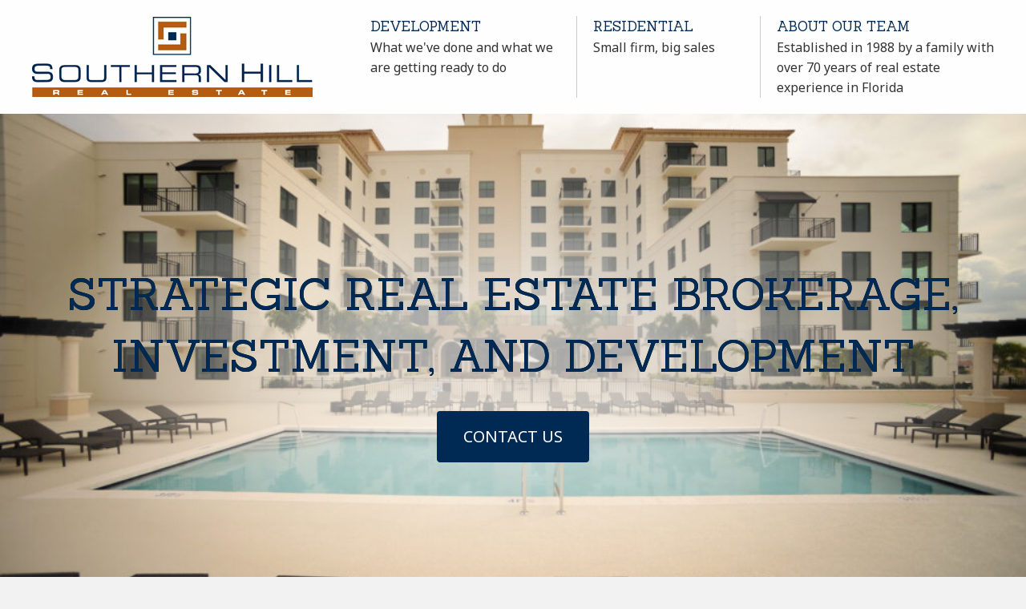

--- FILE ---
content_type: text/html; charset=UTF-8
request_url: https://southernhill.com/
body_size: 12915
content:
<!DOCTYPE html>
<html lang="en-US">
<head>
<meta charset="UTF-8" />
<meta name='viewport' content='width=device-width, initial-scale=1.0' />
<meta http-equiv='X-UA-Compatible' content='IE=edge' />
<link rel="profile" href="https://gmpg.org/xfn/11" />
<meta name='robots' content='index, follow, max-image-preview:large, max-snippet:-1, max-video-preview:-1' />
	<style>img:is([sizes="auto" i], [sizes^="auto," i]) { contain-intrinsic-size: 3000px 1500px }</style>
	
	<!-- This site is optimized with the Yoast SEO plugin v19.6 - https://yoast.com/wordpress/plugins/seo/ -->
	<title>Real Estate Company, Miami, FL</title>
	<meta name="description" content="Southern Hill Real Estate in Miami, FL finds prime residential and commercial properties for individuals and businesses. Since 1988, we have been helping clients achieve their dream of homeownership. Get in touch with us today for any questions or concerns about how we can help you." />
	<link rel="canonical" href="https://southernhill.com/" />
	<meta property="og:locale" content="en_US" />
	<meta property="og:type" content="website" />
	<meta property="og:title" content="Real Estate Company, Miami, FL" />
	<meta property="og:description" content="Southern Hill Real Estate in Miami, FL finds prime residential and commercial properties for individuals and businesses. Since 1988, we have been helping clients achieve their dream of homeownership. Get in touch with us today for any questions or concerns about how we can help you." />
	<meta property="og:url" content="https://southernhill.com/" />
	<meta property="og:site_name" content="Southern Hill Real Estate" />
	<meta property="article:modified_time" content="2022-08-29T19:56:33+00:00" />
	<meta property="og:image" content="https://southernhill.com/wp-content/uploads/2020/07/1600-Ponce-Retail-scaled.jpg" />
	<meta name="twitter:card" content="summary_large_image" />
	<meta name="twitter:label1" content="Est. reading time" />
	<meta name="twitter:data1" content="2 minutes" />
	<script type="application/ld+json" class="yoast-schema-graph">{"@context":"https://schema.org","@graph":[{"@type":"WebPage","@id":"https://southernhill.com/","url":"https://southernhill.com/","name":"Real Estate Company, Miami, FL","isPartOf":{"@id":"https://southernhill.com/#website"},"primaryImageOfPage":{"@id":"https://southernhill.com/#primaryimage"},"image":{"@id":"https://southernhill.com/#primaryimage"},"thumbnailUrl":"https://southernhill.com/wp-content/uploads/2020/07/1600-Ponce-Retail-scaled.jpg","datePublished":"2020-05-11T11:30:31+00:00","dateModified":"2022-08-29T19:56:33+00:00","description":"Southern Hill Real Estate in Miami, FL finds prime residential and commercial properties for individuals and businesses. Since 1988, we have been helping clients achieve their dream of homeownership. Get in touch with us today for any questions or concerns about how we can help you.","breadcrumb":{"@id":"https://southernhill.com/#breadcrumb"},"inLanguage":"en-US","potentialAction":[{"@type":"ReadAction","target":["https://southernhill.com/"]}]},{"@type":"ImageObject","inLanguage":"en-US","@id":"https://southernhill.com/#primaryimage","url":"https://southernhill.com/wp-content/uploads/2020/07/1600-Ponce-Retail-scaled.jpg","contentUrl":"https://southernhill.com/wp-content/uploads/2020/07/1600-Ponce-Retail-scaled.jpg","width":1614,"height":1080},{"@type":"BreadcrumbList","@id":"https://southernhill.com/#breadcrumb","itemListElement":[{"@type":"ListItem","position":1,"name":"Home"}]},{"@type":"WebSite","@id":"https://southernhill.com/#website","url":"https://southernhill.com/","name":"Southern Hill Real Estate","description":"","potentialAction":[{"@type":"SearchAction","target":{"@type":"EntryPoint","urlTemplate":"https://southernhill.com/?s={search_term_string}"},"query-input":"required name=search_term_string"}],"inLanguage":"en-US"}]}</script>
	<!-- / Yoast SEO plugin. -->


<link rel='dns-prefetch' href='//fonts.googleapis.com' />
<link href='https://fonts.gstatic.com' crossorigin rel='preconnect' />
<link rel="alternate" type="application/rss+xml" title="Southern Hill Real Estate &raquo; Feed" href="https://southernhill.com/feed/" />
<link rel="alternate" type="application/rss+xml" title="Southern Hill Real Estate &raquo; Comments Feed" href="https://southernhill.com/comments/feed/" />
<script>
window._wpemojiSettings = {"baseUrl":"https:\/\/s.w.org\/images\/core\/emoji\/16.0.1\/72x72\/","ext":".png","svgUrl":"https:\/\/s.w.org\/images\/core\/emoji\/16.0.1\/svg\/","svgExt":".svg","source":{"concatemoji":"https:\/\/southernhill.com\/wp-includes\/js\/wp-emoji-release.min.js?ver=6.8.3"}};
/*! This file is auto-generated */
!function(s,n){var o,i,e;function c(e){try{var t={supportTests:e,timestamp:(new Date).valueOf()};sessionStorage.setItem(o,JSON.stringify(t))}catch(e){}}function p(e,t,n){e.clearRect(0,0,e.canvas.width,e.canvas.height),e.fillText(t,0,0);var t=new Uint32Array(e.getImageData(0,0,e.canvas.width,e.canvas.height).data),a=(e.clearRect(0,0,e.canvas.width,e.canvas.height),e.fillText(n,0,0),new Uint32Array(e.getImageData(0,0,e.canvas.width,e.canvas.height).data));return t.every(function(e,t){return e===a[t]})}function u(e,t){e.clearRect(0,0,e.canvas.width,e.canvas.height),e.fillText(t,0,0);for(var n=e.getImageData(16,16,1,1),a=0;a<n.data.length;a++)if(0!==n.data[a])return!1;return!0}function f(e,t,n,a){switch(t){case"flag":return n(e,"\ud83c\udff3\ufe0f\u200d\u26a7\ufe0f","\ud83c\udff3\ufe0f\u200b\u26a7\ufe0f")?!1:!n(e,"\ud83c\udde8\ud83c\uddf6","\ud83c\udde8\u200b\ud83c\uddf6")&&!n(e,"\ud83c\udff4\udb40\udc67\udb40\udc62\udb40\udc65\udb40\udc6e\udb40\udc67\udb40\udc7f","\ud83c\udff4\u200b\udb40\udc67\u200b\udb40\udc62\u200b\udb40\udc65\u200b\udb40\udc6e\u200b\udb40\udc67\u200b\udb40\udc7f");case"emoji":return!a(e,"\ud83e\udedf")}return!1}function g(e,t,n,a){var r="undefined"!=typeof WorkerGlobalScope&&self instanceof WorkerGlobalScope?new OffscreenCanvas(300,150):s.createElement("canvas"),o=r.getContext("2d",{willReadFrequently:!0}),i=(o.textBaseline="top",o.font="600 32px Arial",{});return e.forEach(function(e){i[e]=t(o,e,n,a)}),i}function t(e){var t=s.createElement("script");t.src=e,t.defer=!0,s.head.appendChild(t)}"undefined"!=typeof Promise&&(o="wpEmojiSettingsSupports",i=["flag","emoji"],n.supports={everything:!0,everythingExceptFlag:!0},e=new Promise(function(e){s.addEventListener("DOMContentLoaded",e,{once:!0})}),new Promise(function(t){var n=function(){try{var e=JSON.parse(sessionStorage.getItem(o));if("object"==typeof e&&"number"==typeof e.timestamp&&(new Date).valueOf()<e.timestamp+604800&&"object"==typeof e.supportTests)return e.supportTests}catch(e){}return null}();if(!n){if("undefined"!=typeof Worker&&"undefined"!=typeof OffscreenCanvas&&"undefined"!=typeof URL&&URL.createObjectURL&&"undefined"!=typeof Blob)try{var e="postMessage("+g.toString()+"("+[JSON.stringify(i),f.toString(),p.toString(),u.toString()].join(",")+"));",a=new Blob([e],{type:"text/javascript"}),r=new Worker(URL.createObjectURL(a),{name:"wpTestEmojiSupports"});return void(r.onmessage=function(e){c(n=e.data),r.terminate(),t(n)})}catch(e){}c(n=g(i,f,p,u))}t(n)}).then(function(e){for(var t in e)n.supports[t]=e[t],n.supports.everything=n.supports.everything&&n.supports[t],"flag"!==t&&(n.supports.everythingExceptFlag=n.supports.everythingExceptFlag&&n.supports[t]);n.supports.everythingExceptFlag=n.supports.everythingExceptFlag&&!n.supports.flag,n.DOMReady=!1,n.readyCallback=function(){n.DOMReady=!0}}).then(function(){return e}).then(function(){var e;n.supports.everything||(n.readyCallback(),(e=n.source||{}).concatemoji?t(e.concatemoji):e.wpemoji&&e.twemoji&&(t(e.twemoji),t(e.wpemoji)))}))}((window,document),window._wpemojiSettings);
</script>
<style id='wp-emoji-styles-inline-css'>

	img.wp-smiley, img.emoji {
		display: inline !important;
		border: none !important;
		box-shadow: none !important;
		height: 1em !important;
		width: 1em !important;
		margin: 0 0.07em !important;
		vertical-align: -0.1em !important;
		background: none !important;
		padding: 0 !important;
	}
</style>
<link rel='stylesheet' id='wp-block-library-css' href='https://southernhill.com/wp-includes/css/dist/block-library/style.min.css?ver=6.8.3' media='all' />
<style id='wp-block-library-theme-inline-css'>
.wp-block-audio :where(figcaption){color:#555;font-size:13px;text-align:center}.is-dark-theme .wp-block-audio :where(figcaption){color:#ffffffa6}.wp-block-audio{margin:0 0 1em}.wp-block-code{border:1px solid #ccc;border-radius:4px;font-family:Menlo,Consolas,monaco,monospace;padding:.8em 1em}.wp-block-embed :where(figcaption){color:#555;font-size:13px;text-align:center}.is-dark-theme .wp-block-embed :where(figcaption){color:#ffffffa6}.wp-block-embed{margin:0 0 1em}.blocks-gallery-caption{color:#555;font-size:13px;text-align:center}.is-dark-theme .blocks-gallery-caption{color:#ffffffa6}:root :where(.wp-block-image figcaption){color:#555;font-size:13px;text-align:center}.is-dark-theme :root :where(.wp-block-image figcaption){color:#ffffffa6}.wp-block-image{margin:0 0 1em}.wp-block-pullquote{border-bottom:4px solid;border-top:4px solid;color:currentColor;margin-bottom:1.75em}.wp-block-pullquote cite,.wp-block-pullquote footer,.wp-block-pullquote__citation{color:currentColor;font-size:.8125em;font-style:normal;text-transform:uppercase}.wp-block-quote{border-left:.25em solid;margin:0 0 1.75em;padding-left:1em}.wp-block-quote cite,.wp-block-quote footer{color:currentColor;font-size:.8125em;font-style:normal;position:relative}.wp-block-quote:where(.has-text-align-right){border-left:none;border-right:.25em solid;padding-left:0;padding-right:1em}.wp-block-quote:where(.has-text-align-center){border:none;padding-left:0}.wp-block-quote.is-large,.wp-block-quote.is-style-large,.wp-block-quote:where(.is-style-plain){border:none}.wp-block-search .wp-block-search__label{font-weight:700}.wp-block-search__button{border:1px solid #ccc;padding:.375em .625em}:where(.wp-block-group.has-background){padding:1.25em 2.375em}.wp-block-separator.has-css-opacity{opacity:.4}.wp-block-separator{border:none;border-bottom:2px solid;margin-left:auto;margin-right:auto}.wp-block-separator.has-alpha-channel-opacity{opacity:1}.wp-block-separator:not(.is-style-wide):not(.is-style-dots){width:100px}.wp-block-separator.has-background:not(.is-style-dots){border-bottom:none;height:1px}.wp-block-separator.has-background:not(.is-style-wide):not(.is-style-dots){height:2px}.wp-block-table{margin:0 0 1em}.wp-block-table td,.wp-block-table th{word-break:normal}.wp-block-table :where(figcaption){color:#555;font-size:13px;text-align:center}.is-dark-theme .wp-block-table :where(figcaption){color:#ffffffa6}.wp-block-video :where(figcaption){color:#555;font-size:13px;text-align:center}.is-dark-theme .wp-block-video :where(figcaption){color:#ffffffa6}.wp-block-video{margin:0 0 1em}:root :where(.wp-block-template-part.has-background){margin-bottom:0;margin-top:0;padding:1.25em 2.375em}
</style>
<style id='classic-theme-styles-inline-css'>
/*! This file is auto-generated */
.wp-block-button__link{color:#fff;background-color:#32373c;border-radius:9999px;box-shadow:none;text-decoration:none;padding:calc(.667em + 2px) calc(1.333em + 2px);font-size:1.125em}.wp-block-file__button{background:#32373c;color:#fff;text-decoration:none}
</style>
<style id='global-styles-inline-css'>
:root{--wp--preset--aspect-ratio--square: 1;--wp--preset--aspect-ratio--4-3: 4/3;--wp--preset--aspect-ratio--3-4: 3/4;--wp--preset--aspect-ratio--3-2: 3/2;--wp--preset--aspect-ratio--2-3: 2/3;--wp--preset--aspect-ratio--16-9: 16/9;--wp--preset--aspect-ratio--9-16: 9/16;--wp--preset--color--black: #000000;--wp--preset--color--cyan-bluish-gray: #abb8c3;--wp--preset--color--white: #ffffff;--wp--preset--color--pale-pink: #f78da7;--wp--preset--color--vivid-red: #cf2e2e;--wp--preset--color--luminous-vivid-orange: #ff6900;--wp--preset--color--luminous-vivid-amber: #fcb900;--wp--preset--color--light-green-cyan: #7bdcb5;--wp--preset--color--vivid-green-cyan: #00d084;--wp--preset--color--pale-cyan-blue: #8ed1fc;--wp--preset--color--vivid-cyan-blue: #0693e3;--wp--preset--color--vivid-purple: #9b51e0;--wp--preset--gradient--vivid-cyan-blue-to-vivid-purple: linear-gradient(135deg,rgba(6,147,227,1) 0%,rgb(155,81,224) 100%);--wp--preset--gradient--light-green-cyan-to-vivid-green-cyan: linear-gradient(135deg,rgb(122,220,180) 0%,rgb(0,208,130) 100%);--wp--preset--gradient--luminous-vivid-amber-to-luminous-vivid-orange: linear-gradient(135deg,rgba(252,185,0,1) 0%,rgba(255,105,0,1) 100%);--wp--preset--gradient--luminous-vivid-orange-to-vivid-red: linear-gradient(135deg,rgba(255,105,0,1) 0%,rgb(207,46,46) 100%);--wp--preset--gradient--very-light-gray-to-cyan-bluish-gray: linear-gradient(135deg,rgb(238,238,238) 0%,rgb(169,184,195) 100%);--wp--preset--gradient--cool-to-warm-spectrum: linear-gradient(135deg,rgb(74,234,220) 0%,rgb(151,120,209) 20%,rgb(207,42,186) 40%,rgb(238,44,130) 60%,rgb(251,105,98) 80%,rgb(254,248,76) 100%);--wp--preset--gradient--blush-light-purple: linear-gradient(135deg,rgb(255,206,236) 0%,rgb(152,150,240) 100%);--wp--preset--gradient--blush-bordeaux: linear-gradient(135deg,rgb(254,205,165) 0%,rgb(254,45,45) 50%,rgb(107,0,62) 100%);--wp--preset--gradient--luminous-dusk: linear-gradient(135deg,rgb(255,203,112) 0%,rgb(199,81,192) 50%,rgb(65,88,208) 100%);--wp--preset--gradient--pale-ocean: linear-gradient(135deg,rgb(255,245,203) 0%,rgb(182,227,212) 50%,rgb(51,167,181) 100%);--wp--preset--gradient--electric-grass: linear-gradient(135deg,rgb(202,248,128) 0%,rgb(113,206,126) 100%);--wp--preset--gradient--midnight: linear-gradient(135deg,rgb(2,3,129) 0%,rgb(40,116,252) 100%);--wp--preset--font-size--small: 13px;--wp--preset--font-size--medium: 20px;--wp--preset--font-size--large: 36px;--wp--preset--font-size--x-large: 42px;--wp--preset--spacing--20: 0.44rem;--wp--preset--spacing--30: 0.67rem;--wp--preset--spacing--40: 1rem;--wp--preset--spacing--50: 1.5rem;--wp--preset--spacing--60: 2.25rem;--wp--preset--spacing--70: 3.38rem;--wp--preset--spacing--80: 5.06rem;--wp--preset--shadow--natural: 6px 6px 9px rgba(0, 0, 0, 0.2);--wp--preset--shadow--deep: 12px 12px 50px rgba(0, 0, 0, 0.4);--wp--preset--shadow--sharp: 6px 6px 0px rgba(0, 0, 0, 0.2);--wp--preset--shadow--outlined: 6px 6px 0px -3px rgba(255, 255, 255, 1), 6px 6px rgba(0, 0, 0, 1);--wp--preset--shadow--crisp: 6px 6px 0px rgba(0, 0, 0, 1);}:where(.is-layout-flex){gap: 0.5em;}:where(.is-layout-grid){gap: 0.5em;}body .is-layout-flex{display: flex;}.is-layout-flex{flex-wrap: wrap;align-items: center;}.is-layout-flex > :is(*, div){margin: 0;}body .is-layout-grid{display: grid;}.is-layout-grid > :is(*, div){margin: 0;}:where(.wp-block-columns.is-layout-flex){gap: 2em;}:where(.wp-block-columns.is-layout-grid){gap: 2em;}:where(.wp-block-post-template.is-layout-flex){gap: 1.25em;}:where(.wp-block-post-template.is-layout-grid){gap: 1.25em;}.has-black-color{color: var(--wp--preset--color--black) !important;}.has-cyan-bluish-gray-color{color: var(--wp--preset--color--cyan-bluish-gray) !important;}.has-white-color{color: var(--wp--preset--color--white) !important;}.has-pale-pink-color{color: var(--wp--preset--color--pale-pink) !important;}.has-vivid-red-color{color: var(--wp--preset--color--vivid-red) !important;}.has-luminous-vivid-orange-color{color: var(--wp--preset--color--luminous-vivid-orange) !important;}.has-luminous-vivid-amber-color{color: var(--wp--preset--color--luminous-vivid-amber) !important;}.has-light-green-cyan-color{color: var(--wp--preset--color--light-green-cyan) !important;}.has-vivid-green-cyan-color{color: var(--wp--preset--color--vivid-green-cyan) !important;}.has-pale-cyan-blue-color{color: var(--wp--preset--color--pale-cyan-blue) !important;}.has-vivid-cyan-blue-color{color: var(--wp--preset--color--vivid-cyan-blue) !important;}.has-vivid-purple-color{color: var(--wp--preset--color--vivid-purple) !important;}.has-black-background-color{background-color: var(--wp--preset--color--black) !important;}.has-cyan-bluish-gray-background-color{background-color: var(--wp--preset--color--cyan-bluish-gray) !important;}.has-white-background-color{background-color: var(--wp--preset--color--white) !important;}.has-pale-pink-background-color{background-color: var(--wp--preset--color--pale-pink) !important;}.has-vivid-red-background-color{background-color: var(--wp--preset--color--vivid-red) !important;}.has-luminous-vivid-orange-background-color{background-color: var(--wp--preset--color--luminous-vivid-orange) !important;}.has-luminous-vivid-amber-background-color{background-color: var(--wp--preset--color--luminous-vivid-amber) !important;}.has-light-green-cyan-background-color{background-color: var(--wp--preset--color--light-green-cyan) !important;}.has-vivid-green-cyan-background-color{background-color: var(--wp--preset--color--vivid-green-cyan) !important;}.has-pale-cyan-blue-background-color{background-color: var(--wp--preset--color--pale-cyan-blue) !important;}.has-vivid-cyan-blue-background-color{background-color: var(--wp--preset--color--vivid-cyan-blue) !important;}.has-vivid-purple-background-color{background-color: var(--wp--preset--color--vivid-purple) !important;}.has-black-border-color{border-color: var(--wp--preset--color--black) !important;}.has-cyan-bluish-gray-border-color{border-color: var(--wp--preset--color--cyan-bluish-gray) !important;}.has-white-border-color{border-color: var(--wp--preset--color--white) !important;}.has-pale-pink-border-color{border-color: var(--wp--preset--color--pale-pink) !important;}.has-vivid-red-border-color{border-color: var(--wp--preset--color--vivid-red) !important;}.has-luminous-vivid-orange-border-color{border-color: var(--wp--preset--color--luminous-vivid-orange) !important;}.has-luminous-vivid-amber-border-color{border-color: var(--wp--preset--color--luminous-vivid-amber) !important;}.has-light-green-cyan-border-color{border-color: var(--wp--preset--color--light-green-cyan) !important;}.has-vivid-green-cyan-border-color{border-color: var(--wp--preset--color--vivid-green-cyan) !important;}.has-pale-cyan-blue-border-color{border-color: var(--wp--preset--color--pale-cyan-blue) !important;}.has-vivid-cyan-blue-border-color{border-color: var(--wp--preset--color--vivid-cyan-blue) !important;}.has-vivid-purple-border-color{border-color: var(--wp--preset--color--vivid-purple) !important;}.has-vivid-cyan-blue-to-vivid-purple-gradient-background{background: var(--wp--preset--gradient--vivid-cyan-blue-to-vivid-purple) !important;}.has-light-green-cyan-to-vivid-green-cyan-gradient-background{background: var(--wp--preset--gradient--light-green-cyan-to-vivid-green-cyan) !important;}.has-luminous-vivid-amber-to-luminous-vivid-orange-gradient-background{background: var(--wp--preset--gradient--luminous-vivid-amber-to-luminous-vivid-orange) !important;}.has-luminous-vivid-orange-to-vivid-red-gradient-background{background: var(--wp--preset--gradient--luminous-vivid-orange-to-vivid-red) !important;}.has-very-light-gray-to-cyan-bluish-gray-gradient-background{background: var(--wp--preset--gradient--very-light-gray-to-cyan-bluish-gray) !important;}.has-cool-to-warm-spectrum-gradient-background{background: var(--wp--preset--gradient--cool-to-warm-spectrum) !important;}.has-blush-light-purple-gradient-background{background: var(--wp--preset--gradient--blush-light-purple) !important;}.has-blush-bordeaux-gradient-background{background: var(--wp--preset--gradient--blush-bordeaux) !important;}.has-luminous-dusk-gradient-background{background: var(--wp--preset--gradient--luminous-dusk) !important;}.has-pale-ocean-gradient-background{background: var(--wp--preset--gradient--pale-ocean) !important;}.has-electric-grass-gradient-background{background: var(--wp--preset--gradient--electric-grass) !important;}.has-midnight-gradient-background{background: var(--wp--preset--gradient--midnight) !important;}.has-small-font-size{font-size: var(--wp--preset--font-size--small) !important;}.has-medium-font-size{font-size: var(--wp--preset--font-size--medium) !important;}.has-large-font-size{font-size: var(--wp--preset--font-size--large) !important;}.has-x-large-font-size{font-size: var(--wp--preset--font-size--x-large) !important;}
:where(.wp-block-post-template.is-layout-flex){gap: 1.25em;}:where(.wp-block-post-template.is-layout-grid){gap: 1.25em;}
:where(.wp-block-columns.is-layout-flex){gap: 2em;}:where(.wp-block-columns.is-layout-grid){gap: 2em;}
:root :where(.wp-block-pullquote){font-size: 1.5em;line-height: 1.6;}
</style>
<link rel='stylesheet' id='yui3-css' href='https://southernhill.com/wp-content/plugins/bb-plugin/css/yui3.css?ver=2.3.2.5' media='all' />
<link rel='stylesheet' id='fl-slideshow-css' href='https://southernhill.com/wp-content/plugins/bb-plugin/css/fl-slideshow.min.css?ver=2.3.2.5' media='all' />
<link rel='stylesheet' id='font-awesome-5-css' href='https://southernhill.com/wp-content/plugins/bb-plugin/fonts/fontawesome/5.13.0/css/all.min.css?ver=2.3.2.5' media='all' />
<link rel='stylesheet' id='fl-builder-layout-15-css' href='https://southernhill.com/wp-content/uploads/bb-plugin/cache/15-layout.css?ver=c76967fb110744d3ecf0d918ac581cfe' media='all' />
<link rel='stylesheet' id='wp-components-css' href='https://southernhill.com/wp-includes/css/dist/components/style.min.css?ver=6.8.3' media='all' />
<link rel='stylesheet' id='godaddy-styles-css' href='https://southernhill.com/wp-content/mu-plugins/vendor/wpex/godaddy-launch/includes/Dependencies/GoDaddy/Styles/build/latest.css?ver=2.0.2' media='all' />
<link rel='stylesheet' id='uabb-animate-css' href='https://southernhill.com/wp-content/plugins/bb-ultimate-addon/modules/info-list/css/animate.css' media='all' />
<link rel='stylesheet' id='ultimate-icons-css' href='https://southernhill.com/wp-content/uploads/bb-plugin/icons/ultimate-icons/style.css?ver=2.3.2.5' media='all' />
<link rel='stylesheet' id='pp-jquery-fancybox-css' href='https://southernhill.com/wp-content/plugins/bbpowerpack/assets/css/jquery.fancybox.min.css?ver=3.3.5' media='all' />
<link rel='stylesheet' id='jquery-justifiedgallery-css' href='https://southernhill.com/wp-content/plugins/bbpowerpack/assets/css/justifiedGallery.min.css?ver=3.7.0' media='all' />
<link rel='stylesheet' id='fl-builder-layout-bundle-8eb086281320df032c82f03c397982d0-css' href='https://southernhill.com/wp-content/uploads/bb-plugin/cache/8eb086281320df032c82f03c397982d0-layout-bundle.css?ver=2.3.2.5-1.3.0.2' media='all' />
<link rel='stylesheet' id='gd-core-css' href='https://southernhill.com/wp-content/plugins/pws-core/public/css/GD-cORe-public.css?ver=4.0.1' media='all' />
<link rel='stylesheet' id='jquery-magnificpopup-css' href='https://southernhill.com/wp-content/plugins/bb-plugin/css/jquery.magnificpopup.min.css?ver=2.3.2.5' media='all' />
<link rel='stylesheet' id='bootstrap-css' href='https://southernhill.com/wp-content/themes/bb-theme/css/bootstrap.min.css?ver=1.7.6.1' media='all' />
<link rel='stylesheet' id='fl-automator-skin-css' href='https://southernhill.com/wp-content/uploads/bb-theme/skin-5eec597de7ab2.css?ver=1.7.6.1' media='all' />
<link rel='stylesheet' id='pp-animate-css' href='https://southernhill.com/wp-content/plugins/bbpowerpack/assets/css/animate.min.css?ver=3.5.1' media='all' />
<link rel='stylesheet' id='fl-builder-google-fonts-98fa3827a264fa05a7c85a82c0fe06ef-css' href='//fonts.googleapis.com/css?family=Noto+Sans%3A300%2C400%2C700%7CSanchez%3A400&#038;ver=6.8.3' media='all' />
<script id="jquery-core-js-extra">
var uabb = {"ajax_url":"https:\/\/southernhill.com\/wp-admin\/admin-ajax.php"};
</script>
<script src="https://southernhill.com/wp-includes/js/jquery/jquery.min.js?ver=3.7.1" id="jquery-core-js"></script>
<script src="https://southernhill.com/wp-includes/js/jquery/jquery-migrate.min.js?ver=3.4.1" id="jquery-migrate-js"></script>
<script src="https://southernhill.com/wp-includes/js/imagesloaded.min.js?ver=6.8.3" id="imagesloaded-js"></script>
<script src="https://southernhill.com/wp-content/plugins/pws-core/public/js/GD-cORe-public.js?ver=4.0.1" id="gd-core-js"></script>
<script src="https://southernhill.com/wp-content/plugins/wp-smush-pro/app/assets/js/smush-lazy-load.min.js?ver=3.11.1" id="smush-lazy-load-js"></script>
<link rel="https://api.w.org/" href="https://southernhill.com/wp-json/" /><link rel="alternate" title="JSON" type="application/json" href="https://southernhill.com/wp-json/wp/v2/pages/15" /><link rel="EditURI" type="application/rsd+xml" title="RSD" href="https://southernhill.com/xmlrpc.php?rsd" />
<meta name="generator" content="WordPress 6.8.3" />
<link rel='shortlink' href='https://southernhill.com/' />
<link rel="alternate" title="oEmbed (JSON)" type="application/json+oembed" href="https://southernhill.com/wp-json/oembed/1.0/embed?url=https%3A%2F%2Fsouthernhill.com%2F" />
<link rel="alternate" title="oEmbed (XML)" type="text/xml+oembed" href="https://southernhill.com/wp-json/oembed/1.0/embed?url=https%3A%2F%2Fsouthernhill.com%2F&#038;format=xml" />
<style type="text/css">

</style>		<script>
			document.documentElement.className = document.documentElement.className.replace( 'no-js', 'js' );
		</script>
		<style>.recentcomments a{display:inline !important;padding:0 !important;margin:0 !important;}</style><link rel="icon" href="https://southernhill.com/wp-content/uploads/2020/05/Favicon-150x150.png" sizes="32x32" />
<link rel="icon" href="https://southernhill.com/wp-content/uploads/2020/05/Favicon.png" sizes="192x192" />
<link rel="apple-touch-icon" href="https://southernhill.com/wp-content/uploads/2020/05/Favicon.png" />
<meta name="msapplication-TileImage" content="https://southernhill.com/wp-content/uploads/2020/05/Favicon.png" />
		<style id="wp-custom-css">
			/*------------------------------------
SITEWIDE
--------------------------------------*/

.lb-code {
		display: inline-block;
}

/*------------------------------------
HEADER
--------------------------------------*/

/*--- Focus Outline ---*/
a:focus {
outline: 0;
}
.gallery img {
object-fit: cover;
object-position: center;
height: 350px !important;
width: 100%;
max-width: 500px;
}

/*------------------------------------
NAVIGATION
--------------------------------------*/

/*--- Green Nav Focus and Active Issue

.main-navigation ul.menu a:focus,
.main-navigation ul.nav-menu a:focus,
.main-navigation ul.menu a:active,
.main-navigation ul.nav-menu a:active
{
color: #fff;
}

.main-navigation ul.nav-menu a,
.main-navigation ul li a,
button.menu-toggle {

}

---*/


/*------------------------------------
TEXT STYLES
--------------------------------------*/




/*------------------------------------
NEW
--------------------------------------*/






/*------------------------------------
FOOTER
--------------------------------------*/





/*------------------------------------
MISC. STYLES
--------------------------------------*/

/*--- Photo Gallery ---*/
.uabb-photo-gallery .uabb-photo-gallery-content .uabb-gallery-img {
object-fit: cover;
}

/*--- WP Font Awesome ---*/
/*--- .fa, .fs{
font-family: 'FontAwesome','Font Awesome 5 Free'!important;
font-weight: normal;
}

.storefront-handheld-footer-bar ul li > a::before {
font-family: 'FontAwesome','Font Awesome 5 Free';
} ---*/

/*------------------------------------
iPad Landscape
--------------------------------------*/

@media only screen and (min-width:770px) and (max-width:1024px) {



}

/*------------------------------------
iPad Portrait
--------------------------------------*/

@media only screen and (min-width:481px) and (max-width:768px) {



}

/*------------------------------------
MOBILE & iPad Portrait
--------------------------------------*/

@media only screen and (max-width:768px) {



}


/*------------------------------------
MOBILE
--------------------------------------*/

@media only screen and (max-width:480px) {



}		</style>
		</head>
<body class="home wp-singular page-template-default page page-id-15 wp-theme-bb-theme fl-builder fl-theme-builder-header fl-theme-builder-footer fl-framework-bootstrap fl-preset-default fl-full-width fl-scroll-to-top fl-search-active" itemscope="itemscope" itemtype="https://schema.org/WebPage">
<a aria-label="Skip to content" class="fl-screen-reader-text" href="#fl-main-content">Skip to content</a><div class="fl-page">
	<header class="fl-builder-content fl-builder-content-8 fl-builder-global-templates-locked" data-post-id="8" itemscope="itemscope" itemtype="http://schema.org/WPHeader" data-type="header" data-sticky="0" data-sticky-breakpoint="medium" data-shrink="0" data-overlay="0" data-overlay-bg="transparent"><div id="head4header" class="fl-row fl-row-full-width fl-row-bg-color fl-node-5eb93c70b2f1d fl-row-custom-height fl-row-align-center fl-visible-desktop" data-node="5eb93c70b2f1d">
	<div class="fl-row-content-wrap">
		<div class="uabb-row-separator uabb-top-row-separator" >
</div>
						<div class="fl-row-content fl-row-full-width fl-node-content">
		
<div class="fl-col-group fl-node-5eb93c70b2f23 fl-col-group-equal-height fl-col-group-align-center fl-col-group-custom-width" data-node="5eb93c70b2f23">
			<div class="fl-col fl-node-5eb93c70b2f24 fl-col-small fl-col-small-full-width" data-node="5eb93c70b2f24">
	<div class="fl-col-content fl-node-content">
	<div id="head4logo" class="fl-module fl-module-photo fl-node-5eb93c70b2f26" data-node="5eb93c70b2f26">
	<div class="fl-module-content fl-node-content">
		<div class="fl-photo fl-photo-align-" itemscope itemtype="https://schema.org/ImageObject">
	<div class="fl-photo-content fl-photo-img-jpg">
				<a href="https://southernhill.com" target="_self" itemprop="url">
				<img decoding="async"   alt="LOGO" itemprop="image" height="100" width="350" title="LOGO"  data-no-lazy="1" data-srcset="https://southernhill.com/wp-content/uploads/2020/05/LOGO.jpg 350w, https://southernhill.com/wp-content/uploads/2020/05/LOGO-300x86.jpg 300w"  data-src="https://southernhill.com/wp-content/uploads/2020/05/LOGO.jpg" data-sizes="(max-width: 350px) 100vw, 350px" class="fl-photo-img wp-image-35 size-full lazyload" src="[data-uri]" /><noscript><img decoding="async"   alt="LOGO" itemprop="image" height="100" width="350" title="LOGO"  data-no-lazy="1" data-srcset="https://southernhill.com/wp-content/uploads/2020/05/LOGO.jpg 350w, https://southernhill.com/wp-content/uploads/2020/05/LOGO-300x86.jpg 300w"  data-src="https://southernhill.com/wp-content/uploads/2020/05/LOGO.jpg" data-sizes="(max-width: 350px) 100vw, 350px" class="fl-photo-img wp-image-35 size-full lazyload" src="[data-uri]" /><noscript><img decoding="async" class="fl-photo-img wp-image-35 size-full" src="https://southernhill.com/wp-content/uploads/2020/05/LOGO.jpg" alt="LOGO" itemprop="image" height="100" width="350" title="LOGO"  data-no-lazy="1" srcset="https://southernhill.com/wp-content/uploads/2020/05/LOGO.jpg 350w, https://southernhill.com/wp-content/uploads/2020/05/LOGO-300x86.jpg 300w" sizes="(max-width: 350px) 100vw, 350px" /></noscript></noscript>
				</a>
					</div>
	</div>
	</div>
</div>
	</div>
</div>
			<div class="fl-col fl-node-5eb93e8065005 fl-col-has-cols" data-node="5eb93e8065005">
	<div class="fl-col-content fl-node-content">
	
<div class="fl-col-group fl-node-5eb96671e850c fl-col-group-nested fl-col-group-equal-height fl-col-group-align-top" data-node="5eb96671e850c">
			<div class="fl-col fl-node-5eb966952d886 fl-col-small fl-col-small-full-width" data-node="5eb966952d886">
	<div class="fl-col-content fl-node-content">
	<div class="fl-module fl-module-pp-infobox fl-node-5eb942e591b0c" data-node="5eb942e591b0c">
	<div class="fl-module-content fl-node-content">
		<div class="pp-infobox-wrap">
			<a class="pp-infobox-link" href="/development/" target="_self">
	<div class="pp-infobox layout-0">
	<div class="pp-heading-wrapper">

		<span class="pp-infobox-title-prefix">Development</span>

				<div class="pp-infobox-title-wrapper">
			<h4 class="pp-infobox-title"></h4>
		</div>
			</div>
	<div class="pp-infobox-description">
		<div class="pp-description-wrap">
			<p>What we've done and what we are <span class="lb-code">getting ready to do</span></p>
		</div>
			</div>
</div>		</a>
	</div>
	</div>
</div>
	</div>
</div>
			<div class="fl-col fl-node-5eb96671e85e2 fl-col-small fl-col-small-full-width" data-node="5eb96671e85e2">
	<div class="fl-col-content fl-node-content">
	<div class="fl-module fl-module-pp-infobox fl-node-5eb943176f10f" data-node="5eb943176f10f">
	<div class="fl-module-content fl-node-content">
		<div class="pp-infobox-wrap">
			<a class="pp-infobox-link" href="/residential/" target="_self">
	<div class="pp-infobox layout-0">
	<div class="pp-heading-wrapper">

		<span class="pp-infobox-title-prefix">Residential</span>

				<div class="pp-infobox-title-wrapper">
			<h4 class="pp-infobox-title"></h4>
		</div>
			</div>
	<div class="pp-infobox-description">
		<div class="pp-description-wrap">
			<p>Small firm, big sales</p>
		</div>
			</div>
</div>		</a>
	</div>
	</div>
</div>
	</div>
</div>
			<div class="fl-col fl-node-5eb96671e85e6 fl-col-small fl-col-small-full-width" data-node="5eb96671e85e6">
	<div class="fl-col-content fl-node-content">
	<div class="fl-module fl-module-pp-infobox fl-node-5eb9432269cfc" data-node="5eb9432269cfc">
	<div class="fl-module-content fl-node-content">
		<div class="pp-infobox-wrap">
			<a class="pp-infobox-link" href="/about-our-team/" target="_self">
	<div class="pp-infobox layout-0">
	<div class="pp-heading-wrapper">

		<span class="pp-infobox-title-prefix">About Our Team</span>

				<div class="pp-infobox-title-wrapper">
			<h4 class="pp-infobox-title"></h4>
		</div>
			</div>
	<div class="pp-infobox-description">
		<div class="pp-description-wrap">
			<p>Established in 1988 by a family with over 70 years of real estate experience in Florida</p>
		</div>
			</div>
</div>		</a>
	</div>
	</div>
</div>
	</div>
</div>
	</div>
	</div>
</div>
	</div>
		</div>
	</div>
</div>
<div id="head4header" class="fl-row fl-row-full-width fl-row-bg-color fl-node-5eb93e29aa04f fl-row-custom-height fl-row-align-center fl-visible-medium-mobile" data-node="5eb93e29aa04f">
	<div class="fl-row-content-wrap">
		<div class="uabb-row-separator uabb-top-row-separator" >
</div>
						<div class="fl-row-content fl-row-full-width fl-node-content">
		
<div class="fl-col-group fl-node-5eb93e29aa249 fl-col-group-equal-height fl-col-group-align-center fl-col-group-custom-width" data-node="5eb93e29aa249">
			<div class="fl-col fl-node-5eb93e29aa24c fl-col-small fl-col-small-full-width" data-node="5eb93e29aa24c">
	<div class="fl-col-content fl-node-content">
	<div id="head4logo" class="fl-module fl-module-photo fl-node-5eb93e29aa24d" data-node="5eb93e29aa24d">
	<div class="fl-module-content fl-node-content">
		<div class="fl-photo fl-photo-align-" itemscope itemtype="https://schema.org/ImageObject">
	<div class="fl-photo-content fl-photo-img-jpg">
				<a href="https://southernhill.com" target="_self" itemprop="url">
				<img decoding="async"   alt="LOGO" itemprop="image" height="100" width="350" title="LOGO"  data-no-lazy="1" data-srcset="https://southernhill.com/wp-content/uploads/2020/05/LOGO.jpg 350w, https://southernhill.com/wp-content/uploads/2020/05/LOGO-300x86.jpg 300w"  data-src="https://southernhill.com/wp-content/uploads/2020/05/LOGO.jpg" data-sizes="(max-width: 350px) 100vw, 350px" class="fl-photo-img wp-image-35 size-full lazyload" src="[data-uri]" /><noscript><img decoding="async"   alt="LOGO" itemprop="image" height="100" width="350" title="LOGO"  data-no-lazy="1" data-srcset="https://southernhill.com/wp-content/uploads/2020/05/LOGO.jpg 350w, https://southernhill.com/wp-content/uploads/2020/05/LOGO-300x86.jpg 300w"  data-src="https://southernhill.com/wp-content/uploads/2020/05/LOGO.jpg" data-sizes="(max-width: 350px) 100vw, 350px" class="fl-photo-img wp-image-35 size-full lazyload" src="[data-uri]" /><noscript><img decoding="async" class="fl-photo-img wp-image-35 size-full" src="https://southernhill.com/wp-content/uploads/2020/05/LOGO.jpg" alt="LOGO" itemprop="image" height="100" width="350" title="LOGO"  data-no-lazy="1" srcset="https://southernhill.com/wp-content/uploads/2020/05/LOGO.jpg 350w, https://southernhill.com/wp-content/uploads/2020/05/LOGO-300x86.jpg 300w" sizes="(max-width: 350px) 100vw, 350px" /></noscript></noscript>
				</a>
					</div>
	</div>
	</div>
</div>
	</div>
</div>
			<div class="fl-col fl-node-5eb93e29aa24e" data-node="5eb93e29aa24e">
	<div class="fl-col-content fl-node-content">
	<div id="head4menu" class="fl-module fl-module-pp-advanced-menu fl-node-5eb9662a34659" data-node="5eb9662a34659">
	<div class="fl-module-content fl-node-content">
		<div class="pp-advanced-menu pp-advanced-menu-accordion-collapse pp-menu-default">
   	<div class="pp-advanced-menu-mobile-toggle hamburger"><div class="pp-hamburger"><div class="pp-hamburger-box"><div class="pp-hamburger-inner"></div></div></div></div>   <div class="pp-clear"></div>

		
	   	<ul id="menu-main" class="menu pp-advanced-menu-horizontal pp-toggle-arrows"><li id="menu-item-30" class="menu-item menu-item-type-post_type menu-item-object-page menu-item-home current-menu-item page_item page-item-15 current_page_item"><a href="https://southernhill.com/" aria-current="page" tabindex="0" role="link"><span class="menu-item-text">Home</span></a></li>
<li id="menu-item-29" class="menu-item menu-item-type-post_type menu-item-object-page"><a href="https://southernhill.com/development/" tabindex="0" role="link"><span class="menu-item-text">Development</span></a></li>
<li id="menu-item-28" class="menu-item menu-item-type-post_type menu-item-object-page"><a href="https://southernhill.com/residential/" tabindex="0" role="link"><span class="menu-item-text">Transactions</span></a></li>
<li id="menu-item-27" class="menu-item menu-item-type-post_type menu-item-object-page"><a href="https://southernhill.com/about-our-team/" tabindex="0" role="link"><span class="menu-item-text">About Our Team</span></a></li>
<li id="menu-item-26" class="menu-item menu-item-type-post_type menu-item-object-page"><a href="https://southernhill.com/contact/" tabindex="0" role="link"><span class="menu-item-text">Contact</span></a></li>
</ul>
		</div>
	</div>
</div>
	</div>
</div>
	</div>
		</div>
	</div>
</div>
</header><div class="uabb-js-breakpoint" style="display: none;"></div>	<div id="fl-main-content" class="fl-page-content" itemprop="mainContentOfPage" role="main">

		
<div class="fl-content-full container">
	<div class="row">
		<div class="fl-content col-md-12">
			<article class="fl-post post-15 page type-page status-publish hentry" id="fl-post-15" itemscope="itemscope" itemtype="https://schema.org/CreativeWork">

			<div class="fl-post-content clearfix" itemprop="text">
		<div class="fl-builder-content fl-builder-content-15 fl-builder-content-primary fl-builder-global-templates-locked" data-post-id="15"><div class="fl-row fl-row-full-width fl-row-bg-slideshow fl-node-5eec6238c2bbf fl-row-custom-height fl-row-align-center fl-row-bg-overlay" data-node="5eec6238c2bbf">
	<div class="fl-row-content-wrap">
		<div class="uabb-row-separator uabb-top-row-separator" >
</div>
		<div class="fl-bg-slideshow"></div>				<div class="fl-row-content fl-row-fixed-width fl-node-content">
		
<div class="fl-col-group fl-node-5eec6238c2e95" data-node="5eec6238c2e95">
			<div class="fl-col fl-node-5eec6238c2e99" data-node="5eec6238c2e99">
	<div class="fl-col-content fl-node-content">
	<div class="fl-module fl-module-pp-heading fl-node-5eec6238c2e9b" data-node="5eec6238c2e9b">
	<div class="fl-module-content fl-node-content">
		<div class="pp-heading-content">
		<div class="pp-heading  pp-center">

		<h2 class="heading-title">

			
			<span class="title-text pp-primary-title">Strategic Real Estate Brokerage,</span>
											<span class="title-text pp-secondary-title">Investment, and Development</span>
			
			
		</h2>

	</div>
		
	</div>
	</div>
</div>
	</div>
</div>
	</div>

<div class="fl-col-group fl-node-5eec6238c2e9c" data-node="5eec6238c2e9c">
			<div class="fl-col fl-node-5eec6238c2e9d" data-node="5eec6238c2e9d">
	<div class="fl-col-content fl-node-content">
	<div class="fl-module fl-module-button fl-node-5eec6238c2e9e" data-node="5eec6238c2e9e">
	<div class="fl-module-content fl-node-content">
		<div class="fl-button-wrap fl-button-width-auto fl-button-center">
			<a href="/contact/" target="_self" class="fl-button" role="button">
							<span class="fl-button-text">Contact Us</span>
					</a>
</div>
	</div>
</div>
	</div>
</div>
	</div>
		</div>
	</div>
</div>
<div class="fl-row fl-row-full-width fl-row-bg-none fl-node-5eb96c9dcbccd" data-node="5eb96c9dcbccd">
	<div class="fl-row-content-wrap">
		<div class="uabb-row-separator uabb-top-row-separator" >
</div>
						<div class="fl-row-content fl-row-full-width fl-node-content">
		
<div class="fl-col-group fl-node-5eb96c9dd15d6 fl-col-group-equal-height fl-col-group-align-center" data-node="5eb96c9dd15d6">
			<div class="fl-col fl-node-5eb96c9dd1746 fl-col-small fl-col-small-full-width" data-node="5eb96c9dd1746">
	<div class="fl-col-content fl-node-content">
	<div class="fl-module fl-module-rich-text fl-node-5eebd75fd78a0" data-node="5eebd75fd78a0">
	<div class="fl-module-content fl-node-content">
		<div class="fl-rich-text">
	<p>Southern Hill Real Estate is not your typical real estate brokerage company. The company specializes in complex real estate transactions, development, acquisitions and brokerage services to publicly traded companies, government and religious organizations as well as high net worth individuals.</p>
<p>Southern Hill and its affiliated companies continue to work with Banks and REO Asset Management companies to purchase bank-owned properties throughout Florida.</p>
</div>
	</div>
</div>
	</div>
</div>
			<div class="fl-col fl-node-5eb96c9dd174b fl-col-small fl-col-small-full-width" data-node="5eb96c9dd174b">
	<div class="fl-col-content fl-node-content">
	<div class="fl-module fl-module-advanced-accordion fl-node-5eb96fd365267" data-node="5eb96fd365267">
	<div class="fl-module-content fl-node-content">
		
<div class="uabb-module-content uabb-adv-accordion 
						uabb-adv-accordion-collapse" data-enable_first="yes" role="tablist" >
		<div class="uabb-adv-accordion-item"
			data-index="0">
		<div class="uabb-adv-accordion-button uabb-adv-accordion-button5eb96fd365267 uabb-adv-after-text" aria-selected="false" role="tab" tabindex="0" aria-expanded="true" aria-controls="expandable">
						<h2 class="uabb-adv-accordion-button-label" tabindex="0">Who We Are</h2>
			<div class="uabb-adv-accordion-icon-wrap" tabindex="0" ><i class="uabb-adv-accordion-button-icon fas fa-plus"></i></div>		</div>
		<div class="uabb-adv-accordion-content uabb-adv-accordion-content5eb96fd365267 fl-clearfix uabb-accordion-desc uabb-text-editor" aria-expanded="true" >
			<p>We are a real estate company specializing in residential and commercial development, brokerage, acquisitions, and consulting. Since 1988, we have been helping clients navigate the buying and selling process, as well as assisting them in achieving their goals of property ownership.</p>
		</div>
	</div>
		<div class="uabb-adv-accordion-item"
			data-index="1">
		<div class="uabb-adv-accordion-button uabb-adv-accordion-button5eb96fd365267 uabb-adv-after-text" aria-selected="false" role="tab" tabindex="0" aria-expanded="true" aria-controls="expandable">
						<h2 class="uabb-adv-accordion-button-label" tabindex="0">Why Choose Us</h2>
			<div class="uabb-adv-accordion-icon-wrap" tabindex="0" ><i class="uabb-adv-accordion-button-icon fas fa-plus"></i></div>		</div>
		<div class="uabb-adv-accordion-content uabb-adv-accordion-content5eb96fd365267 fl-clearfix uabb-accordion-desc uabb-text-editor" aria-expanded="true" >
			<p>With more than 70 years of real estate experience, we have gained the expertise required to be successful in the industry. Our commercial division has done land acquisitions, development of high-rise properties, and street-level retail. In addition, our residential department has surpassed $2 billion in <span class="lb-code">closed transactions.</span></p>
		</div>
	</div>
	</div>
	</div>
</div>
	</div>
</div>
	</div>
		</div>
	</div>
</div>
<div class="fl-row fl-row-full-width fl-row-bg-none fl-node-5eb9779059250" data-node="5eb9779059250">
	<div class="fl-row-content-wrap">
		<div class="uabb-row-separator uabb-top-row-separator" >
</div>
						<div class="fl-row-content fl-row-full-width fl-node-content">
		
<div class="fl-col-group fl-node-5eb97790593c1 fl-col-group-equal-height fl-col-group-align-center fl-col-group-custom-width fl-col-group-responsive-reversed" data-node="5eb97790593c1">
			<div class="fl-col fl-node-5eb97790593c5 fl-col-small fl-col-small-full-width" data-node="5eb97790593c5">
	<div class="fl-col-content fl-node-content">
	<div class="fl-module fl-module-pp-heading fl-node-5eb9781615584" data-node="5eb9781615584">
	<div class="fl-module-content fl-node-content">
		<div class="pp-heading-content">
		<div class="pp-heading  pp-">

		<h2 class="heading-title">

			
			<span class="title-text pp-primary-title">Get in Touch</span>
			
			
		</h2>

	</div>
				<div class="pp-sub-heading">
			<p>Reach out to our team today for questions about our listings and services. We look forward to hearing from you.</p>		</div>
	
	</div>
	</div>
</div>
<div class="fl-module fl-module-button fl-node-5eb97eb8afdde" data-node="5eb97eb8afdde">
	<div class="fl-module-content fl-node-content">
		<div class="fl-button-wrap fl-button-width-auto">
			<a href="/contact/" target="_self" class="fl-button" role="button">
							<span class="fl-button-text">Click Here</span>
					</a>
</div>
	</div>
</div>
	</div>
</div>
			<div class="fl-col fl-node-5eb97790593c3" data-node="5eb97790593c3">
	<div class="fl-col-content fl-node-content">
	<div class="fl-module fl-module-photo fl-node-5eb977d47293c" data-node="5eb977d47293c">
	<div class="fl-module-content fl-node-content">
		<div class="fl-photo fl-photo-align-center" itemscope itemtype="https://schema.org/ImageObject">
	<div class="fl-photo-content fl-photo-img-jpg">
				<img fetchpriority="high" decoding="async"  src="https://southernhill.com/wp-content/uploads/2020/07/1600-Ponce-Retail-scaled.jpg" alt="1600 Ponce - Retail" itemprop="image" height="1080" width="1614" title="1600 Ponce - Retail" srcset="https://southernhill.com/wp-content/uploads/2020/07/1600-Ponce-Retail-scaled.jpg 1614w, https://southernhill.com/wp-content/uploads/2020/07/1600-Ponce-Retail-300x201.jpg 300w, https://southernhill.com/wp-content/uploads/2020/07/1600-Ponce-Retail-1024x685.jpg 1024w, https://southernhill.com/wp-content/uploads/2020/07/1600-Ponce-Retail-768x514.jpg 768w, https://southernhill.com/wp-content/uploads/2020/07/1600-Ponce-Retail-1536x1028.jpg 1536w, https://southernhill.com/wp-content/uploads/2020/07/1600-Ponce-Retail-2048x1371.jpg 2048w" sizes="(max-width: 1614px) 100vw, 1614px" class="fl-photo-img wp-image-218 size-full no-lazyload" />
					</div>
	</div>
	</div>
</div>
	</div>
</div>
	</div>
		</div>
	</div>
</div>
</div><div class="uabb-js-breakpoint" style="display: none;"></div>	</div><!-- .fl-post-content -->
	
</article>

<!-- .fl-post -->
		</div>
	</div>
</div>


	</div><!-- .fl-page-content -->
	<footer class="fl-builder-content fl-builder-content-10 fl-builder-global-templates-locked" data-post-id="10" itemscope="itemscope" itemtype="http://schema.org/WPFooter" data-type="footer"><div id="footer2map" class="fl-row fl-row-full-width fl-row-bg-none fl-node-5eb93cf55cc4c" data-node="5eb93cf55cc4c">
	<div class="fl-row-content-wrap">
		<div class="uabb-row-separator uabb-top-row-separator" >
</div>
						<div class="fl-row-content fl-row-full-width fl-node-content">
		
<div class="fl-col-group fl-node-5eb93cf55cc4d" data-node="5eb93cf55cc4d">
			<div class="fl-col fl-node-5eb93cf55cc4e" data-node="5eb93cf55cc4e">
	<div class="fl-col-content fl-node-content">
	<div class="fl-module fl-module-html fl-node-5eb93cf55cc4f" data-node="5eb93cf55cc4f">
	<div class="fl-module-content fl-node-content">
		<div class="fl-html">
	<iframe  width="100%" height="150" frameborder="0" style="border:0;" allowfullscreen="" aria-hidden="false" tabindex="0" data-src="https://www.google.com/maps/embed?pb=!1m18!1m12!1m3!1d3595.1706090560488!2d-80.29508958498032!3d25.698774683665434!2m3!1f0!2f0!3f0!3m2!1i1024!2i768!4f13.1!3m3!1m2!1s0x88d9c7e95056d519%3A0x14583f97f6c6cfe9!2s7751%20SW%2062nd%20Ave%20%23100%2C%20South%20Miami%2C%20FL%2033143%2C%20USA!5e0!3m2!1sen!2sph!4v1589202461835!5m2!1sen!2sph" class="lazyload" src="[data-uri]"></iframe></div>
	</div>
</div>
	</div>
</div>
	</div>
		</div>
	</div>
</div>
<div id="footer2body" class="fl-row fl-row-full-width fl-row-bg-color fl-node-5eb93cf55cc39" data-node="5eb93cf55cc39">
	<div class="fl-row-content-wrap">
		<div class="uabb-row-separator uabb-top-row-separator" >
</div>
						<div class="fl-row-content fl-row-fixed-width fl-node-content">
		
<div class="fl-col-group fl-node-5eb93cf55cc3c fl-col-group-custom-width" data-node="5eb93cf55cc3c">
			<div class="fl-col fl-node-5eb93cf55cc42 fl-col-small fl-col-small-full-width" data-node="5eb93cf55cc42">
	<div class="fl-col-content fl-node-content">
	<div class="fl-module fl-module-heading fl-node-5eb93cf55cc43" data-node="5eb93cf55cc43">
	<div class="fl-module-content fl-node-content">
		<h2 class="fl-heading">
		<span class="fl-heading-text">Site Links</span>
	</h2>
	</div>
</div>
<div class="fl-module fl-module-menu fl-node-5eb93cf55cc44" data-node="5eb93cf55cc44">
	<div class="fl-module-content fl-node-content">
		<div class="fl-menu">
		<div class="fl-clear"></div>
	<nav aria-label="Menu" itemscope="itemscope" itemtype="https://schema.org/SiteNavigationElement"><ul id="menu-main-1" class="menu fl-menu-vertical fl-toggle-none"><li id="menu-item-30" class="menu-item menu-item-type-post_type menu-item-object-page menu-item-home current-menu-item page_item page-item-15 current_page_item"><a href="https://southernhill.com/">Home</a></li><li id="menu-item-29" class="menu-item menu-item-type-post_type menu-item-object-page"><a href="https://southernhill.com/development/">Development</a></li><li id="menu-item-28" class="menu-item menu-item-type-post_type menu-item-object-page"><a href="https://southernhill.com/residential/">Transactions</a></li><li id="menu-item-27" class="menu-item menu-item-type-post_type menu-item-object-page"><a href="https://southernhill.com/about-our-team/">About Our Team</a></li><li id="menu-item-26" class="menu-item menu-item-type-post_type menu-item-object-page"><a href="https://southernhill.com/contact/">Contact</a></li></ul></nav></div>
	</div>
</div>
	</div>
</div>
			<div class="fl-col fl-node-5eb93cf55cc45 fl-col-small fl-col-small-full-width" data-node="5eb93cf55cc45">
	<div class="fl-col-content fl-node-content">
	<div class="fl-module fl-module-heading fl-node-5eb93cf55cc46" data-node="5eb93cf55cc46">
	<div class="fl-module-content fl-node-content">
		<h2 class="fl-heading">
		<span class="fl-heading-text">Get In Touch!</span>
	</h2>
	</div>
</div>
<div class="fl-module fl-module-info-list fl-node-5eb93cf55cc5a footerinfo" data-node="5eb93cf55cc5a">
	<div class="fl-module-content fl-node-content">
		
<div class="uabb-module-content uabb-info-list">
	<ul class="uabb-info-list-wrapper uabb-info-list-left">
		<li class="uabb-info-list-item info-list-item-dynamic0"><div class="uabb-info-list-content-wrapper fl-clearfix uabb-info-list-left"><a href="https://goo.gl/maps/YQZpE9F5K6N3ZkvV9" class="uabb-info-list-link" target="_blank" rel="noopener"></a><div class="uabb-info-list-icon info-list-icon-dynamic0"><div class="uabb-module-content uabb-imgicon-wrap">				<span class="uabb-icon-wrap">
			<span class="uabb-icon">
				<i class="fas fa-map-marker-alt"></i>
			</span>
		</span>
	
		</div></div><div class="uabb-info-list-content uabb-info-list-left info-list-content-dynamic0"><span class="uabb-info-list-title">7751 SW 62 Ave. Suite 100, <span class="lb-code">Miami, FL 33143</span></span ></div></div><div class="uabb-info-list-connector-top uabb-info-list-left"></div><div class="uabb-info-list-connector uabb-info-list-left"></div></li><li class="uabb-info-list-item info-list-item-dynamic1"><div class="uabb-info-list-content-wrapper fl-clearfix uabb-info-list-left"><a href="tel:+13055672550" class="uabb-info-list-link" target="_self" ></a><div class="uabb-info-list-icon info-list-icon-dynamic1"><div class="uabb-module-content uabb-imgicon-wrap">				<span class="uabb-icon-wrap">
			<span class="uabb-icon">
				<i class="fas fa-phone-alt"></i>
			</span>
		</span>
	
		</div></div><div class="uabb-info-list-content uabb-info-list-left info-list-content-dynamic1"><span class="uabb-info-list-title">Office: (305) 567-2550</span ></div></div><div class="uabb-info-list-connector-top uabb-info-list-left"></div><div class="uabb-info-list-connector uabb-info-list-left"></div></li><li class="uabb-info-list-item info-list-item-dynamic2"><div class="uabb-info-list-content-wrapper fl-clearfix uabb-info-list-left"><a href="mailto:info@southernhill.com" class="uabb-info-list-link" target="_self" ></a><div class="uabb-info-list-icon info-list-icon-dynamic2"><div class="uabb-module-content uabb-imgicon-wrap">				<span class="uabb-icon-wrap">
			<span class="uabb-icon">
				<i class="fas fa-envelope"></i>
			</span>
		</span>
	
		</div></div><div class="uabb-info-list-content uabb-info-list-left info-list-content-dynamic2"><span class="uabb-info-list-title">info@southernhill.com</span ></div></div><div class="uabb-info-list-connector-top uabb-info-list-left"></div><div class="uabb-info-list-connector uabb-info-list-left"></div></li>	</ul>
</div>
	</div>
</div>
	</div>
</div>
			<div class="fl-col fl-node-5eb93cf55cc3d fl-col-small fl-col-small-full-width" data-node="5eb93cf55cc3d">
	<div class="fl-col-content fl-node-content">
	<div class="fl-module fl-module-heading fl-node-5eb93cf55cc47" data-node="5eb93cf55cc47">
	<div class="fl-module-content fl-node-content">
		<h2 class="fl-heading">
		<span class="fl-heading-text">Business Hours</span>
	</h2>
	</div>
</div>
<div class="fl-module fl-module-info-list fl-node-5eb94e8b6c58c footerinfo" data-node="5eb94e8b6c58c">
	<div class="fl-module-content fl-node-content">
		
<div class="uabb-module-content uabb-info-list">
	<ul class="uabb-info-list-wrapper uabb-info-list-left">
		<li class="uabb-info-list-item info-list-item-dynamic0"><div class="uabb-info-list-content-wrapper fl-clearfix uabb-info-list-left"><div class="uabb-info-list-icon info-list-icon-dynamic0"><div class="uabb-module-content uabb-imgicon-wrap">				<span class="uabb-icon-wrap">
			<span class="uabb-icon">
				<i class="ua-icon ua-icon-clock2"></i>
			</span>
		</span>
	
		</div></div><div class="uabb-info-list-content uabb-info-list-left info-list-content-dynamic0"><span class="uabb-info-list-title">9am - 5pm Mon - Fri ,<br>Weekends by Appt.</span ></div></div><div class="uabb-info-list-connector-top uabb-info-list-left"></div><div class="uabb-info-list-connector uabb-info-list-left"></div></li>	</ul>
</div>
	</div>
</div>
<div class="fl-module fl-module-pp-gallery fl-node-5eb97d41db680" data-node="5eb97d41db680">
	<div class="fl-module-content fl-node-content">
		
<div class="pp-photo-gallery" itemscope="itemscope" itemtype="https://schema.org/ImageGallery">
	<div class="pp-photo-gallery-item" data-item-id="67" itemprop="associatedMedia" itemscope="itemscope" itemtype="http://schema.org/ImageObject">
	<div class="pp-photo-gallery-content">

		
		<img decoding="async"   alt="" data-no-lazy="1" itemprop="thumbnail" data-src="https://southernhill.com/wp-content/uploads/2020/05/Unknown.png" class="pp-gallery-img lazyload" src="[data-uri]" /><noscript><img decoding="async" class="pp-gallery-img" src="https://southernhill.com/wp-content/uploads/2020/05/Unknown.png" alt="" data-no-lazy="1" itemprop="thumbnail" /></noscript>
			<!-- Overlay Wrapper -->
			<div class="pp-gallery-overlay">
				<div class="pp-overlay-inner">

					
					
				</div>
			</div> <!-- Overlay Wrapper Closed -->

							<meta itemprop="width" content="119" />
			<meta itemprop="height" content="119" />
			</div>
	</div><div class="pp-photo-gallery-item" data-item-id="68" itemprop="associatedMedia" itemscope="itemscope" itemtype="http://schema.org/ImageObject">
	<div class="pp-photo-gallery-content">

		
		<img decoding="async"   alt="" data-no-lazy="1" itemprop="thumbnail" data-src="https://southernhill.com/wp-content/uploads/2020/05/web_R_blue.jpg" class="pp-gallery-img lazyload" src="[data-uri]" /><noscript><img decoding="async" class="pp-gallery-img" src="https://southernhill.com/wp-content/uploads/2020/05/web_R_blue.jpg" alt="" data-no-lazy="1" itemprop="thumbnail" /></noscript>
			<!-- Overlay Wrapper -->
			<div class="pp-gallery-overlay">
				<div class="pp-overlay-inner">

					
					
				</div>
			</div> <!-- Overlay Wrapper Closed -->

							<meta itemprop="width" content="119" />
			<meta itemprop="height" content="119" />
			</div>
	</div>
	</div>

		</div>
</div>
	</div>
</div>
	</div>
		</div>
	</div>
</div>
<div id="footer2copyright" class="fl-row fl-row-full-width fl-row-bg-color fl-node-5eb93cf55cc55" data-node="5eb93cf55cc55">
	<div class="fl-row-content-wrap">
		<div class="uabb-row-separator uabb-top-row-separator" >
</div>
						<div class="fl-row-content fl-row-fixed-width fl-node-content">
		
<div class="fl-col-group fl-node-5eb93cf55cc56 fl-col-group-equal-height fl-col-group-align-center fl-col-group-custom-width" data-node="5eb93cf55cc56">
			<div class="fl-col fl-node-5eb93cf55cc57 fl-col-small fl-col-small-full-width" data-node="5eb93cf55cc57">
	<div class="fl-col-content fl-node-content">
	<div class="fl-module fl-module-rich-text fl-node-5eb93cf55cc50" data-node="5eb93cf55cc50">
	<div class="fl-module-content fl-node-content">
		<div class="fl-rich-text">
	<p>© 2026 Southern Hill Real Estate</p>
</div>
	</div>
</div>
	</div>
</div>
			<div class="fl-col fl-node-5eb93cf55cc58 fl-col-small fl-col-small-full-width" data-node="5eb93cf55cc58">
	<div class="fl-col-content fl-node-content">
	<div class="fl-module fl-module-html fl-node-5eb93cf55cc59" data-node="5eb93cf55cc59">
	<div class="fl-module-content fl-node-content">
		<div class="fl-html">
	<div align="right"><a rel="nofollow" href="https://www.godaddy.com/websites/web-design" target="_blank"><img decoding="async" alt="GoDaddy Web Design" src="//nebula.wsimg.com/aadc63d8e8dbd533470bdc4e350bc4af?AccessKeyId=B7351D786AE96FEF6EBB&disposition=0&alloworigin=1"></a></div></div>
	</div>
</div>
	</div>
</div>
	</div>
		</div>
	</div>
</div>
</footer><div class="uabb-js-breakpoint" style="display: none;"></div>	</div><!-- .fl-page -->
<script type="speculationrules">
{"prefetch":[{"source":"document","where":{"and":[{"href_matches":"\/*"},{"not":{"href_matches":["\/wp-*.php","\/wp-admin\/*","\/wp-content\/uploads\/*","\/wp-content\/*","\/wp-content\/plugins\/*","\/wp-content\/themes\/bb-theme\/*","\/*\\?(.+)"]}},{"not":{"selector_matches":"a[rel~=\"nofollow\"]"}},{"not":{"selector_matches":".no-prefetch, .no-prefetch a"}}]},"eagerness":"conservative"}]}
</script>
<a href="#" id="fl-to-top"><span class="sr-only">Scroll To Top</span><i class="fas fa-chevron-up" aria-hidden="true"></i></a><script src="https://southernhill.com/wp-content/plugins/bb-plugin/js/yui3.min.js?ver=2.3.2.5" id="yui3-js"></script>
<script src="https://southernhill.com/wp-content/plugins/bb-plugin/js/fl-slideshow.min.js?ver=2.3.2.5" id="fl-slideshow-js"></script>
<script src="https://southernhill.com/wp-content/uploads/bb-plugin/cache/15-layout.js?ver=c76967fb110744d3ecf0d918ac581cfe" id="fl-builder-layout-15-js"></script>
<script src="https://southernhill.com/wp-content/plugins/coblocks/dist/js/coblocks-animation.js?ver=2.24.2" id="coblocks-animation-js"></script>
<script src="https://southernhill.com/wp-content/plugins/bb-plugin/js/jquery.ba-throttle-debounce.min.js?ver=2.3.2.5" id="jquery-throttle-js"></script>
<script src="https://southernhill.com/wp-content/plugins/bb-plugin/js/jquery.waypoints.min.js?ver=2.3.2.5" id="jquery-waypoints-js"></script>
<script src="https://southernhill.com/wp-includes/js/masonry.min.js?ver=4.2.2" id="masonry-js"></script>
<script src="https://southernhill.com/wp-includes/js/jquery/jquery.masonry.min.js?ver=3.1.2b" id="jquery-masonry-js"></script>
<script src="https://southernhill.com/wp-content/plugins/bbpowerpack/assets/js/isotope.pkgd.min.js?ver=3.0.1" id="jquery-isotope-js"></script>
<script src="https://southernhill.com/wp-content/plugins/bbpowerpack/assets/js/jquery.fancybox.min.js?ver=3.3.5" id="pp-jquery-fancybox-js"></script>
<script src="https://southernhill.com/wp-content/plugins/bbpowerpack/assets/js/jquery.justifiedGallery.min.js?ver=3.7.0" id="jquery-justifiedgallery-js"></script>
<script src="https://southernhill.com/wp-content/uploads/bb-plugin/cache/5e36575587d361a17ef564f4115f36ca-layout-bundle.js?ver=2.3.2.5-1.3.0.2" id="fl-builder-layout-bundle-5e36575587d361a17ef564f4115f36ca-js"></script>
<script src="https://southernhill.com/wp-content/plugins/bb-plugin/js/jquery.magnificpopup.min.js?ver=2.3.2.5" id="jquery-magnificpopup-js"></script>
<script src="https://southernhill.com/wp-content/themes/bb-theme/js/bootstrap.min.js?ver=1.7.6.1" id="bootstrap-js"></script>
<script id="fl-automator-js-extra">
var themeopts = {"medium_breakpoint":"992","mobile_breakpoint":"768"};
</script>
<script src="https://southernhill.com/wp-content/themes/bb-theme/js/theme.min.js?ver=1.7.6.1" id="fl-automator-js"></script>
		<script>'undefined'=== typeof _trfq || (window._trfq = []);'undefined'=== typeof _trfd && (window._trfd=[]),
                _trfd.push({'tccl.baseHost':'secureserver.net'}),
                _trfd.push({'ap':'wpaas_v2'},
                    {'server':'229023a1e981'},
                    {'pod':'c30-prod-p3-us-west-2'},
                                        {'xid':'43351578'},
                    {'wp':'6.8.3'},
                    {'php':'8.2.29'},
                    {'loggedin':'0'},
                    {'cdn':'1'},
                    {'builder':'beaver-builder'},
                    {'theme':'bb-theme'},
                    {'wds':'1'},
                    {'wp_alloptions_count':'232'},
                    {'wp_alloptions_bytes':'115824'},
                    {'gdl_coming_soon_page':'0'}
                    , {'appid':'881716'}                 );
            var trafficScript = document.createElement('script'); trafficScript.src = 'https://img1.wsimg.com/signals/js/clients/scc-c2/scc-c2.min.js'; window.document.head.appendChild(trafficScript);</script>
		<script>window.addEventListener('click', function (elem) { var _elem$target, _elem$target$dataset, _window, _window$_trfq; return (elem === null || elem === void 0 ? void 0 : (_elem$target = elem.target) === null || _elem$target === void 0 ? void 0 : (_elem$target$dataset = _elem$target.dataset) === null || _elem$target$dataset === void 0 ? void 0 : _elem$target$dataset.eid) && ((_window = window) === null || _window === void 0 ? void 0 : (_window$_trfq = _window._trfq) === null || _window$_trfq === void 0 ? void 0 : _window$_trfq.push(["cmdLogEvent", "click", elem.target.dataset.eid]));});</script>
		<script src='https://img1.wsimg.com/traffic-assets/js/tccl-tti.min.js' onload="window.tti.calculateTTI()"></script>
		</body>
</html>


--- FILE ---
content_type: text/css
request_url: https://southernhill.com/wp-content/uploads/bb-plugin/cache/15-layout.css?ver=c76967fb110744d3ecf0d918ac581cfe
body_size: 8725
content:
.fl-builder-content *,.fl-builder-content *:before,.fl-builder-content *:after {-webkit-box-sizing: border-box;-moz-box-sizing: border-box;box-sizing: border-box;}.fl-row:before,.fl-row:after,.fl-row-content:before,.fl-row-content:after,.fl-col-group:before,.fl-col-group:after,.fl-col:before,.fl-col:after,.fl-module:before,.fl-module:after,.fl-module-content:before,.fl-module-content:after {display: table;content: " ";}.fl-row:after,.fl-row-content:after,.fl-col-group:after,.fl-col:after,.fl-module:after,.fl-module-content:after {clear: both;}.fl-row,.fl-row-content,.fl-col-group,.fl-col,.fl-module,.fl-module-content {zoom:1;}.fl-clear {clear: both;}.fl-clearfix:before,.fl-clearfix:after {display: table;content: " ";}.fl-clearfix:after {clear: both;}.fl-clearfix {zoom:1;}.fl-visible-medium,.fl-visible-medium-mobile,.fl-visible-mobile,.fl-col-group .fl-visible-medium.fl-col,.fl-col-group .fl-visible-medium-mobile.fl-col,.fl-col-group .fl-visible-mobile.fl-col {display: none;}.fl-row,.fl-row-content {margin-left: auto;margin-right: auto;}.fl-row-content-wrap {position: relative;}.fl-builder-mobile .fl-row-bg-photo .fl-row-content-wrap {background-attachment: scroll;}.fl-row-bg-video,.fl-row-bg-video .fl-row-content {position: relative;}.fl-row-bg-video .fl-bg-video {bottom: 0;left: 0;overflow: hidden;position: absolute;right: 0;top: 0;}.fl-row-bg-video .fl-bg-video video {bottom: 0;left: 0px;max-width: none;position: absolute;right: 0;top: 0px;}.fl-row-bg-video .fl-bg-video iframe {pointer-events: none;width: 100vw;height: 56.25vw; max-width: none;min-height: 100vh;min-width: 177.77vh; position: absolute;top: 50%;left: 50%;transform: translate(-50%, -50%);-ms-transform: translate(-50%, -50%); -webkit-transform: translate(-50%, -50%); }.fl-bg-video-fallback {background-position: 50% 50%;background-repeat: no-repeat;background-size: cover;bottom: 0px;left: 0px;position: absolute;right: 0px;top: 0px;}.fl-row-bg-slideshow,.fl-row-bg-slideshow .fl-row-content {position: relative;}.fl-row .fl-bg-slideshow {bottom: 0;left: 0;overflow: hidden;position: absolute;right: 0;top: 0;z-index: 0;}.fl-builder-edit .fl-row .fl-bg-slideshow * {bottom: 0;height: auto !important;left: 0;position: absolute !important;right: 0;top: 0;}.fl-row-bg-overlay .fl-row-content-wrap:after {border-radius: inherit;content: '';display: block;position: absolute;top: 0;right: 0;bottom: 0;left: 0;z-index: 0;}.fl-row-bg-overlay .fl-row-content {position: relative;z-index: 1;}.fl-row-full-height .fl-row-content-wrap,.fl-row-custom-height .fl-row-content-wrap {display: -webkit-box;display: -webkit-flex;display: -ms-flexbox;display: flex;min-height: 100vh;}.fl-row-overlap-top .fl-row-content-wrap {display: -webkit-inline-box;display: -webkit-inline-flex;display: -moz-inline-box;display: -ms-inline-flexbox;display: inline-flex;width: 100%;}.fl-row-custom-height .fl-row-content-wrap {min-height: 0;}.fl-builder-edit .fl-row-full-height .fl-row-content-wrap {min-height: calc( 100vh - 48px );}.fl-row-full-height .fl-row-content,.fl-row-custom-height .fl-row-content {-webkit-box-flex: 1 1 auto; -moz-box-flex: 1 1 auto;-webkit-flex: 1 1 auto;-ms-flex: 1 1 auto;flex: 1 1 auto;}.fl-row-full-height .fl-row-full-width.fl-row-content,.fl-row-custom-height .fl-row-full-width.fl-row-content {max-width: 100%;width: 100%;}.fl-builder-ie-11 .fl-row.fl-row-full-height:not(.fl-visible-medium):not(.fl-visible-medium-mobile):not(.fl-visible-mobile),.fl-builder-ie-11 .fl-row.fl-row-custom-height:not(.fl-visible-medium):not(.fl-visible-medium-mobile):not(.fl-visible-mobile) {display: flex;flex-direction: column;height: 100%;}.fl-builder-ie-11 .fl-row-full-height .fl-row-content-wrap,.fl-builder-ie-11 .fl-row-custom-height .fl-row-content-wrap {height: auto;}.fl-builder-ie-11 .fl-row-full-height .fl-row-content,.fl-builder-ie-11 .fl-row-custom-height .fl-row-content {flex: 0 0 auto;flex-basis: 100%;margin: 0;}.fl-builder-ie-11 .fl-row-full-height.fl-row-align-top .fl-row-content,.fl-builder-ie-11 .fl-row-full-height.fl-row-align-bottom .fl-row-content,.fl-builder-ie-11 .fl-row-custom-height.fl-row-align-top .fl-row-content,.fl-builder-ie-11 .fl-row-custom-height.fl-row-align-bottom .fl-row-content {margin: 0 auto;}.fl-builder-ie-11 .fl-row-full-height.fl-row-align-center .fl-col-group:not(.fl-col-group-equal-height),.fl-builder-ie-11 .fl-row-custom-height.fl-row-align-center .fl-col-group:not(.fl-col-group-equal-height) {display: flex;align-items: center;justify-content: center;-webkit-align-items: center;-webkit-box-align: center;-webkit-box-pack: center;-webkit-justify-content: center;-ms-flex-align: center;-ms-flex-pack: center;}.fl-row-full-height.fl-row-align-center .fl-row-content-wrap,.fl-row-custom-height.fl-row-align-center .fl-row-content-wrap {align-items: center;justify-content: center;-webkit-align-items: center;-webkit-box-align: center;-webkit-box-pack: center;-webkit-justify-content: center;-ms-flex-align: center;-ms-flex-pack: center;}.fl-row-full-height.fl-row-align-bottom .fl-row-content-wrap,.fl-row-custom-height.fl-row-align-bottom .fl-row-content-wrap {align-items: flex-end;justify-content: flex-end;-webkit-align-items: flex-end;-webkit-justify-content: flex-end;-webkit-box-align: end;-webkit-box-pack: end;-ms-flex-align: end;-ms-flex-pack: end;}.fl-builder-ie-11 .fl-row-full-height.fl-row-align-bottom .fl-row-content-wrap,.fl-builder-ie-11 .fl-row-custom-height.fl-row-align-bottom .fl-row-content-wrap {justify-content: flex-start;-webkit-justify-content: flex-start;}@media all and (device-width: 768px) and (device-height: 1024px) and (orientation:portrait){.fl-row-full-height .fl-row-content-wrap{min-height: 1024px;}}@media all and (device-width: 1024px) and (device-height: 768px) and (orientation:landscape){.fl-row-full-height .fl-row-content-wrap{min-height: 768px;}}@media screen and (device-aspect-ratio: 40/71) {.fl-row-full-height .fl-row-content-wrap {min-height: 500px;}}.fl-col-group-equal-height,.fl-col-group-equal-height .fl-col,.fl-col-group-equal-height .fl-col-content{display: -webkit-box;display: -webkit-flex;display: -ms-flexbox;display: flex;}.fl-col-group-equal-height{-webkit-flex-wrap: wrap;-ms-flex-wrap: wrap;flex-wrap: wrap;width: 100%;}.fl-col-group-equal-height.fl-col-group-has-child-loading {-webkit-flex-wrap: nowrap;-ms-flex-wrap: nowrap;flex-wrap: nowrap;}.fl-col-group-equal-height .fl-col,.fl-col-group-equal-height .fl-col-content{-webkit-box-flex: 1 1 auto; -moz-box-flex: 1 1 auto;-webkit-flex: 1 1 auto;-ms-flex: 1 1 auto;flex: 1 1 auto;}.fl-col-group-equal-height .fl-col-content{-webkit-box-orient: vertical; -webkit-box-direction: normal;-webkit-flex-direction: column;-ms-flex-direction: column;flex-direction: column; flex-shrink: 1; min-width: 1px; max-width: 100%;width: 100%;}.fl-col-group-equal-height:before,.fl-col-group-equal-height .fl-col:before,.fl-col-group-equal-height .fl-col-content:before,.fl-col-group-equal-height:after,.fl-col-group-equal-height .fl-col:after,.fl-col-group-equal-height .fl-col-content:after{content: none;}.fl-col-group-equal-height.fl-col-group-align-center .fl-col-content {align-items: center;justify-content: center;-webkit-align-items: center;-webkit-box-align: center;-webkit-box-pack: center;-webkit-justify-content: center;-ms-flex-align: center;-ms-flex-pack: center;}.fl-col-group-equal-height.fl-col-group-align-bottom .fl-col-content {justify-content: flex-end;-webkit-justify-content: flex-end;-webkit-box-align: end;-webkit-box-pack: end;-ms-flex-pack: end;}.fl-col-group-equal-height.fl-col-group-align-center .fl-module,.fl-col-group-equal-height.fl-col-group-align-center .fl-col-group {width: 100%;}.fl-builder-ie-11 .fl-col-group-equal-height,.fl-builder-ie-11 .fl-col-group-equal-height .fl-col,.fl-builder-ie-11 .fl-col-group-equal-height .fl-col-content,.fl-builder-ie-11 .fl-col-group-equal-height .fl-module,.fl-col-group-equal-height.fl-col-group-align-center .fl-col-group {min-height: 1px;}.fl-col {float: left;min-height: 1px;}.fl-col-bg-overlay .fl-col-content {position: relative;}.fl-col-bg-overlay .fl-col-content:after {border-radius: inherit;content: '';display: block;position: absolute;top: 0;right: 0;bottom: 0;left: 0;z-index: 0;}.fl-col-bg-overlay .fl-module {position: relative;z-index: 2;}.fl-module img {max-width: 100%;}.fl-builder-module-template {margin: 0 auto;max-width: 1100px;padding: 20px;}.fl-builder-content a.fl-button,.fl-builder-content a.fl-button:visited {border-radius: 4px;-moz-border-radius: 4px;-webkit-border-radius: 4px;display: inline-block;font-size: 16px;font-weight: normal;line-height: 18px;padding: 12px 24px;text-decoration: none;text-shadow: none;}.fl-builder-content .fl-button:hover {text-decoration: none;}.fl-builder-content .fl-button:active {position: relative;top: 1px;}.fl-builder-content .fl-button-width-full .fl-button {display: block;text-align: center;}.fl-builder-content .fl-button-width-custom .fl-button {display: inline-block;text-align: center;max-width: 100%;}.fl-builder-content .fl-button-left {text-align: left;}.fl-builder-content .fl-button-center {text-align: center;}.fl-builder-content .fl-button-right {text-align: right;}.fl-builder-content .fl-button i {font-size: 1.3em;height: auto;margin-right:8px;vertical-align: middle;width: auto;}.fl-builder-content .fl-button i.fl-button-icon-after {margin-left: 8px;margin-right: 0;}.fl-builder-content .fl-button-has-icon .fl-button-text {vertical-align: middle;}.fl-icon-wrap {display: inline-block;}.fl-icon {display: table-cell;vertical-align: middle;}.fl-icon a {text-decoration: none;}.fl-icon i {float: left;height: auto;width: auto;}.fl-icon i:before {border: none !important;height: auto;width: auto;}.fl-icon-text {display: table-cell;text-align: left;padding-left: 15px;vertical-align: middle;}.fl-icon-text-empty {display: none;}.fl-icon-text *:last-child {margin: 0 !important;padding: 0 !important;}.fl-icon-text a {text-decoration: none;}.fl-icon-text span {display: block;}.fl-icon-text span.mce-edit-focus {min-width: 1px;}.fl-photo {line-height: 0;position: relative;}.fl-photo-align-left {text-align: left;}.fl-photo-align-center {text-align: center;}.fl-photo-align-right {text-align: right;}.fl-photo-content {display: inline-block;line-height: 0;position: relative;max-width: 100%;}.fl-photo-img-svg {width: 100%;}.fl-photo-content img {display: inline;height: auto;max-width: 100%;}.fl-photo-crop-circle img {-webkit-border-radius: 100%;-moz-border-radius: 100%;border-radius: 100%;}.fl-photo-caption {font-size: 13px;line-height: 18px;overflow: hidden;text-overflow: ellipsis;white-space: nowrap;}.fl-photo-caption-below {padding-bottom: 20px;padding-top: 10px;}.fl-photo-caption-hover {background: rgba(0,0,0,0.7);bottom: 0;color: #fff;left: 0;opacity: 0;filter: alpha(opacity = 0);padding: 10px 15px;position: absolute;right: 0;-webkit-transition:opacity 0.3s ease-in;-moz-transition:opacity 0.3s ease-in;transition:opacity 0.3s ease-in;}.fl-photo-content:hover .fl-photo-caption-hover {opacity: 100;filter: alpha(opacity = 100);}.fl-builder-pagination,.fl-builder-pagination-load-more {padding: 40px 0;}.fl-builder-pagination ul.page-numbers {list-style: none;margin: 0;padding: 0;text-align: center;}.fl-builder-pagination li {display: inline-block;list-style: none;margin: 0;padding: 0;}.fl-builder-pagination li a.page-numbers,.fl-builder-pagination li span.page-numbers {border: 1px solid #e6e6e6;display: inline-block;padding: 5px 10px;margin: 0 0 5px;}.fl-builder-pagination li a.page-numbers:hover,.fl-builder-pagination li span.current {background: #f5f5f5;text-decoration: none;}.fl-slideshow,.fl-slideshow * {-webkit-box-sizing: content-box;-moz-box-sizing: content-box;box-sizing: content-box;}.fl-slideshow .fl-slideshow-image img {max-width: none !important;}.fl-slideshow-social {line-height: 0 !important;}.fl-slideshow-social * {margin: 0 !important;}.fl-builder-content .bx-wrapper .bx-viewport {background: transparent;border: none;box-shadow: none;-moz-box-shadow: none;-webkit-box-shadow: none;left: 0;}.mfp-wrap button.mfp-arrow,.mfp-wrap button.mfp-arrow:active,.mfp-wrap button.mfp-arrow:hover,.mfp-wrap button.mfp-arrow:focus {background: transparent !important;border: none !important;outline: none;position: absolute;top: 50%;box-shadow: none !important;-moz-box-shadow: none !important;-webkit-box-shadow: none !important;}.mfp-wrap .mfp-close,.mfp-wrap .mfp-close:active,.mfp-wrap .mfp-close:hover,.mfp-wrap .mfp-close:focus {background: transparent !important;border: none !important;outline: none;position: absolute;top: 0;box-shadow: none !important;-moz-box-shadow: none !important;-webkit-box-shadow: none !important;}.admin-bar .mfp-wrap .mfp-close,.admin-bar .mfp-wrap .mfp-close:active,.admin-bar .mfp-wrap .mfp-close:hover,.admin-bar .mfp-wrap .mfp-close:focus {top: 32px!important;}img.mfp-img {padding: 0;}.mfp-counter {display: none;}.mfp-wrap .mfp-preloader.fa {font-size: 30px;}.fl-form-field {margin-bottom: 15px;}.fl-form-field input.fl-form-error {border-color: #DD6420;}.fl-form-error-message {clear: both;color: #DD6420;display: none;padding-top: 8px;font-size: 12px;font-weight: lighter;}.fl-form-button-disabled {opacity: 0.5;}.fl-animation {opacity: 0;}.fl-builder-preview .fl-animation,.fl-builder-edit .fl-animation,.fl-animated {opacity: 1;}.fl-animated {animation-fill-mode: both;-webkit-animation-fill-mode: both;}.fl-button.fl-button-icon-animation i {width: 0 !important;opacity: 0;-ms-filter: "alpha(opacity=0)";transition: all 0.2s ease-out;-webkit-transition: all 0.2s ease-out;}.fl-button.fl-button-icon-animation:hover i {opacity: 1! important;-ms-filter: "alpha(opacity=100)";}.fl-button.fl-button-icon-animation i.fl-button-icon-after {margin-left: 0px !important;}.fl-button.fl-button-icon-animation:hover i.fl-button-icon-after {margin-left: 10px !important;}.fl-button.fl-button-icon-animation i.fl-button-icon-before {margin-right: 0 !important;}.fl-button.fl-button-icon-animation:hover i.fl-button-icon-before {margin-right: 20px !important;margin-left: -10px;}.single:not(.woocommerce).single-fl-builder-template .fl-content {width: 100%;}.fl-builder-layer {position: absolute;top:0;left:0;right: 0;bottom: 0;z-index: 0;pointer-events: none;overflow: hidden;}.fl-builder-shape-layer {z-index: 0;}.fl-builder-shape-layer.fl-builder-bottom-edge-layer {z-index: 1;}.fl-row-bg-overlay .fl-builder-shape-layer {z-index: 1;}.fl-row-bg-overlay .fl-builder-shape-layer.fl-builder-bottom-edge-layer {z-index: 2;}.fl-row-has-layers .fl-row-content {z-index: 1;}.fl-row-bg-overlay .fl-row-content {z-index: 2;}.fl-builder-layer > * {display: block;position: absolute;top:0;left:0;width: 100%;}.fl-builder-layer + .fl-row-content {position: relative;}.fl-builder-layer .fl-shape {fill: #aaa;stroke: none;stroke-width: 0;width:100%;}.fl-row-content-wrap { margin: 0px; }.fl-row-content-wrap { padding: 20px; }.fl-row-fixed-width { max-width: 1200px; }.fl-col-content { margin: 0px; }.fl-col-content { padding: 0px; }.fl-module-content { margin: 20px; }@media (max-width: 768px) { .fl-visible-desktop,.fl-visible-mobile,.fl-col-group .fl-visible-desktop.fl-col,.fl-col-group .fl-visible-mobile.fl-col {display: none;}.fl-visible-desktop-medium,.fl-visible-medium,.fl-visible-medium-mobile,.fl-col-group .fl-visible-desktop-medium.fl-col,.fl-col-group .fl-visible-medium.fl-col,.fl-col-group .fl-visible-medium-mobile.fl-col {display: block;}.fl-col-group-equal-height .fl-visible-desktop-medium.fl-col,.fl-col-group-equal-height .fl-visible-medium.fl-col,.fl-col-group-equal-height .fl-visible-medium-mobile.fl-col {display: flex;} }@media (max-width: 480px) { .fl-visible-desktop,.fl-visible-desktop-medium,.fl-visible-medium,.fl-col-group .fl-visible-desktop.fl-col,.fl-col-group .fl-visible-desktop-medium.fl-col,.fl-col-group .fl-visible-medium.fl-col,.fl-col-group-equal-height .fl-visible-desktop-medium.fl-col,.fl-col-group-equal-height .fl-visible-medium.fl-col {display: none;}.fl-visible-medium-mobile,.fl-visible-mobile,.fl-col-group .fl-visible-medium-mobile.fl-col,.fl-col-group .fl-visible-mobile.fl-col {display: block;}.fl-row-content-wrap {background-attachment: scroll !important;}.fl-row-bg-parallax .fl-row-content-wrap {background-attachment: scroll !important;background-position: center center !important;}.fl-col-group.fl-col-group-equal-height {display: block;}.fl-col-group.fl-col-group-equal-height.fl-col-group-custom-width {display: -webkit-box;display: -webkit-flex;display: -ms-flexbox;display: flex;}.fl-col-group.fl-col-group-responsive-reversed {display: -webkit-box;display: -moz-box;display: -ms-flexbox;display: -moz-flex;display: -webkit-flex;display: flex;flex-flow: row wrap;-ms-box-orient: horizontal;-webkit-flex-flow: row wrap;}.fl-col-group.fl-col-group-responsive-reversed .fl-col {-webkit-box-flex: 0 0 100%; -moz-box-flex: 0 0 100%;-webkit-flex: 0 0 100%;-ms-flex: 0 0 100%;flex: 0 0 100%; min-width: 0;}.fl-col-group-responsive-reversed .fl-col:nth-of-type(1) {-webkit-box-ordinal-group: 12; -moz-box-ordinal-group: 12;-ms-flex-order: 12;-webkit-order: 12; order: 12;}.fl-col-group-responsive-reversed .fl-col:nth-of-type(2) {-webkit-box-ordinal-group: 11;-moz-box-ordinal-group: 11;-ms-flex-order: 11;-webkit-order: 11;order: 11;}.fl-col-group-responsive-reversed .fl-col:nth-of-type(3) {-webkit-box-ordinal-group: 10;-moz-box-ordinal-group: 10;-ms-flex-order: 10;-webkit-order: 10;order: 10;}.fl-col-group-responsive-reversed .fl-col:nth-of-type(4) {-webkit-box-ordinal-group: 9;-moz-box-ordinal-group: 9;-ms-flex-order: 9;-webkit-order: 9;order: 9;}.fl-col-group-responsive-reversed .fl-col:nth-of-type(5) {-webkit-box-ordinal-group: 8;-moz-box-ordinal-group: 8;-ms-flex-order: 8;-webkit-order: 8;order: 8;}.fl-col-group-responsive-reversed .fl-col:nth-of-type(6) {-webkit-box-ordinal-group: 7;-moz-box-ordinal-group: 7;-ms-flex-order: 7;-webkit-order: 7;order: 7;}.fl-col-group-responsive-reversed .fl-col:nth-of-type(7) {-webkit-box-ordinal-group: 6;-moz-box-ordinal-group: 6;-ms-flex-order: 6;-webkit-order: 6;order: 6;}.fl-col-group-responsive-reversed .fl-col:nth-of-type(8) {-webkit-box-ordinal-group: 5;-moz-box-ordinal-group: 5;-ms-flex-order: 5;-webkit-order: 5;order: 5;}.fl-col-group-responsive-reversed .fl-col:nth-of-type(9) {-webkit-box-ordinal-group: 4;-moz-box-ordinal-group: 4;-ms-flex-order: 4;-webkit-order: 4;order: 4;}.fl-col-group-responsive-reversed .fl-col:nth-of-type(10) {-webkit-box-ordinal-group: 3;-moz-box-ordinal-group: 3;-ms-flex-order: 3;-webkit-order: 3;order: 3;}.fl-col-group-responsive-reversed .fl-col:nth-of-type(11) {-webkit-box-ordinal-group: 2;-moz-box-ordinal-group: 2;-ms-flex-order: 2;-webkit-order: 2;order: 2;}.fl-col-group-responsive-reversed .fl-col:nth-of-type(12) {-webkit-box-ordinal-group: 1;-moz-box-ordinal-group: 1;-ms-flex-order: 1;-webkit-order: 1;order: 1;}.fl-col {clear: both;float: none;margin-left: auto;margin-right: auto;width: auto !important;}.fl-col-small:not(.fl-col-small-full-width) {max-width: 400px;}.fl-block-col-resize {display:none;}.fl-row[data-node] .fl-row-content-wrap {margin: 0;padding-left: 0;padding-right: 0;}.fl-row[data-node] .fl-bg-video,.fl-row[data-node] .fl-bg-slideshow {left: 0;right: 0;}.fl-col[data-node] .fl-col-content {margin: 0;padding-left: 0;padding-right: 0;} }.page .fl-post-header, .single-fl-builder-template .fl-post-header { display:none; }.fl-node-5eb95c19b52f3 > .fl-row-content-wrap:after {background-image: radial-gradient(at center center, rgba(255,255,255,0.65) 20%, rgba(255,255,255,0) 70%);}.fl-node-5eb95c19b52f3 > .fl-row-content-wrap {background-image: url(https://southernhill.com/wp-content/uploads/2021/03/IMG_2713-scaled.jpeg);background-repeat: no-repeat;background-position: center center;background-attachment: scroll;background-size: cover;min-height: 85vh;}@media(max-width: 768px) {.fl-node-5eb95c19b52f3 > .fl-row-content-wrap {min-height: 0vh;}}@media(max-width: 480px) {.fl-node-5eb95c19b52f3 > .fl-row-content-wrap {min-height: 0vh;}} .fl-node-5eb95c19b52f3 > .fl-row-content-wrap {padding-top:60px;padding-bottom:60px;}@media ( max-width: 768px ) { .fl-node-5eb95c19b52f3.fl-row > .fl-row-content-wrap {padding-top:40px;padding-bottom:40px;}}@media ( max-width: 480px ) { .fl-node-5eb95c19b52f3.fl-row > .fl-row-content-wrap {padding-top:20px;padding-bottom:20px;}}.fl-node-5eec6238c2bbf > .fl-row-content-wrap:after {background-image: radial-gradient(at center center, rgba(255,255,255,0.65) 20%, rgba(255,255,255,0) 70%);}.fl-node-5eec6238c2bbf > .fl-row-content-wrap {min-height: 85vh;}@media(max-width: 768px) {.fl-node-5eec6238c2bbf > .fl-row-content-wrap {min-height: 0vh;}}@media(max-width: 480px) {.fl-node-5eec6238c2bbf > .fl-row-content-wrap {min-height: 0vh;}} .fl-node-5eec6238c2bbf > .fl-row-content-wrap {padding-top:60px;padding-bottom:60px;}@media ( max-width: 768px ) { .fl-node-5eec6238c2bbf.fl-row > .fl-row-content-wrap {padding-top:40px;padding-bottom:40px;}}@media ( max-width: 480px ) { .fl-node-5eec6238c2bbf.fl-row > .fl-row-content-wrap {padding-top:20px;padding-bottom:20px;}} .fl-node-5eb96c9dcbccd > .fl-row-content-wrap {padding-top:0px;padding-right:0px;padding-bottom:0px;padding-left:0px;} .fl-node-5eb9779059250 > .fl-row-content-wrap {padding-top:0px;padding-right:0px;padding-bottom:0px;padding-left:0px;}.fl-node-5eb95c19b771f {width: 100%;}.fl-node-5eb960f902a2b {width: 100%;}.fl-node-5eec6238c2e99 {width: 100%;}.fl-node-5eec6238c2e9d {width: 100%;}.fl-node-5eb96c9dd1746 {color: #ffffff;}.fl-builder-content .fl-node-5eb96c9dd1746 *:not(input):not(textarea):not(select):not(a):not(h1):not(h2):not(h3):not(h4):not(h5):not(h6):not(.fl-menu-mobile-toggle) {color: #ffffff;}.fl-builder-content .fl-node-5eb96c9dd1746 a {color: #ffffff;}.fl-builder-content .fl-node-5eb96c9dd1746 a:hover {color: #ffffff;}.fl-builder-content .fl-node-5eb96c9dd1746 h1,.fl-builder-content .fl-node-5eb96c9dd1746 h2,.fl-builder-content .fl-node-5eb96c9dd1746 h3,.fl-builder-content .fl-node-5eb96c9dd1746 h4,.fl-builder-content .fl-node-5eb96c9dd1746 h5,.fl-builder-content .fl-node-5eb96c9dd1746 h6,.fl-builder-content .fl-node-5eb96c9dd1746 h1 a,.fl-builder-content .fl-node-5eb96c9dd1746 h2 a,.fl-builder-content .fl-node-5eb96c9dd1746 h3 a,.fl-builder-content .fl-node-5eb96c9dd1746 h4 a,.fl-builder-content .fl-node-5eb96c9dd1746 h5 a,.fl-builder-content .fl-node-5eb96c9dd1746 h6 a {color: #ffffff;}.fl-node-5eb96c9dd1746 {width: 50%;}.fl-node-5eb96c9dd1746 > .fl-col-content {background-color: #002a54;} .fl-node-5eb96c9dd1746 > .fl-col-content {padding-top:100px;padding-right:100px;padding-bottom:100px;padding-left:100px;}@media ( max-width: 768px ) { .fl-node-5eb96c9dd1746.fl-col > .fl-col-content {padding-top:40px;padding-right:20px;padding-bottom:40px;padding-left:20px;}}@media ( max-width: 480px ) { .fl-node-5eb96c9dd1746.fl-col > .fl-col-content {padding-top:20px;padding-right:0px;padding-bottom:20px;padding-left:0px;}}.fl-node-5eb96c9dd174b {width: 50%;} .fl-node-5eb96c9dd174b > .fl-col-content {padding-top:100px;padding-right:100px;padding-bottom:100px;padding-left:100px;}@media ( max-width: 768px ) { .fl-node-5eb96c9dd174b.fl-col > .fl-col-content {padding-top:40px;padding-right:20px;padding-bottom:40px;padding-left:20px;}}@media ( max-width: 480px ) { .fl-node-5eb96c9dd174b.fl-col > .fl-col-content {padding-top:20px;padding-right:0px;padding-bottom:20px;padding-left:0px;}}.fl-node-5eb97790593c5 {width: 32.45%;}@media(max-width: 768px) {.fl-builder-content .fl-node-5eb97790593c5 {width: 40% !important;max-width: none;-webkit-box-flex: 0 1 auto;-moz-box-flex: 0 1 auto;-webkit-flex: 0 1 auto;-ms-flex: 0 1 auto;flex: 0 1 auto;}}@media(max-width: 480px) {.fl-builder-content .fl-node-5eb97790593c5 {width: 100% !important;max-width: none;clear: none;float: left;}.fl-col-group-custom-width.fl-col-group-responsive-reversed .fl-node-5eb97790593c5 {flex-basis: 100%;}} .fl-node-5eb97790593c5 > .fl-col-content {padding-top:100px;padding-right:100px;padding-bottom:100px;padding-left:100px;}@media ( max-width: 768px ) { .fl-node-5eb97790593c5.fl-col > .fl-col-content {padding-top:40px;padding-right:20px;padding-bottom:40px;padding-left:20px;}}@media ( max-width: 480px ) { .fl-node-5eb97790593c5.fl-col > .fl-col-content {padding-top:20px;padding-right:0px;padding-bottom:20px;padding-left:0px;}}.fl-node-5eb97790593c3 {color: #ffffff;}.fl-builder-content .fl-node-5eb97790593c3 *:not(input):not(textarea):not(select):not(a):not(h1):not(h2):not(h3):not(h4):not(h5):not(h6):not(.fl-menu-mobile-toggle) {color: #ffffff;}.fl-builder-content .fl-node-5eb97790593c3 a {color: #ffffff;}.fl-builder-content .fl-node-5eb97790593c3 a:hover {color: #ffffff;}.fl-builder-content .fl-node-5eb97790593c3 h1,.fl-builder-content .fl-node-5eb97790593c3 h2,.fl-builder-content .fl-node-5eb97790593c3 h3,.fl-builder-content .fl-node-5eb97790593c3 h4,.fl-builder-content .fl-node-5eb97790593c3 h5,.fl-builder-content .fl-node-5eb97790593c3 h6,.fl-builder-content .fl-node-5eb97790593c3 h1 a,.fl-builder-content .fl-node-5eb97790593c3 h2 a,.fl-builder-content .fl-node-5eb97790593c3 h3 a,.fl-builder-content .fl-node-5eb97790593c3 h4 a,.fl-builder-content .fl-node-5eb97790593c3 h5 a,.fl-builder-content .fl-node-5eb97790593c3 h6 a {color: #ffffff;}.fl-node-5eb97790593c3 {width: 67.55%;}.fl-node-5eb97790593c3 > .fl-col-content {background-color: #002a54;}@media(max-width: 768px) {.fl-builder-content .fl-node-5eb97790593c3 {width: 60% !important;max-width: none;-webkit-box-flex: 0 1 auto;-moz-box-flex: 0 1 auto;-webkit-flex: 0 1 auto;-ms-flex: 0 1 auto;flex: 0 1 auto;}}@media(max-width: 480px) {.fl-builder-content .fl-node-5eb97790593c3 {width: 100% !important;max-width: none;clear: none;float: left;}.fl-col-group-custom-width.fl-col-group-responsive-reversed .fl-node-5eb97790593c3 {flex-basis: 100%;}}@media ( max-width: 480px ) { .fl-node-5eb97790593c3.fl-col > .fl-col-content {padding-top:0px;padding-right:0px;padding-bottom:0px;padding-left:0px;}} .bb-heading-input.input-small { width: 46px !important; }.pp-heading-content {overflow: hidden;}.pp-heading-content .pp-heading-link {text-decoration: none;}.pp-heading-content .pp-heading.pp-separator-inline .heading-title { display: inline-block; }.pp-heading-content .pp-heading.pp-separator-inline .heading-title span { position: relative; display: inline-block; }.pp-heading-content .pp-heading.pp-separator-inline .heading-title span:before,.pp-heading-content .pp-heading.pp-separator-inline .heading-title span:after {content: "";display: block;position: absolute;top: 50%;border-width: 0;}.pp-heading-content .pp-heading.pp-separator-inline .heading-title span:before {right: 100%;}.pp-heading-content .pp-heading.pp-separator-inline .heading-title span:after {left: 100%;}.pp-heading-content .pp-heading.pp-separator-inline.pp-left .heading-title span {padding-left: 0 !important;}.pp-heading-content .pp-heading.pp-separator-inline.pp-right .heading-title span {padding-right: 0 !important;}.pp-heading-content .pp-heading.pp-separator-inline.pp-left .heading-title span:before {display: none;}.pp-heading-content .pp-heading.pp-separator-inline.pp-right .heading-title span:after {display: none;}.pp-heading-content .pp-heading-separator {margin: 0 auto;padding: 0;position: relative;overflow: hidden;}.pp-heading-content .pp-heading-separator.line_with_icon:before {right: 50%;left: auto;}.pp-heading-content .pp-heading-separator.line_with_icon.pp-left:before {display: none;}.pp-heading-content .pp-heading-separator.line_with_icon.pp-right:after {display: none;}.pp-heading-content .pp-heading-separator.line_with_icon:after {left: 50%;right: auto;}.pp-heading-content .pp-heading-separator.line_with_icon.pp-left:after {left: 1%;}.pp-heading-content .pp-heading-separator.line_with_icon.pp-right:before {right: 1%;}.pp-heading-content .pp-heading-separator.line_with_icon:before,.pp-heading-content .pp-heading-separator.line_with_icon:after {content: "";position: absolute;bottom: 50%;border-width: 0;top: 50%;}.pp-heading-content .pp-heading-separator img.heading-icon-image {vertical-align: middle;box-shadow: none!important;max-width: 100%;}.pp-heading-content .pp-heading-separator .pp-separator-line {max-width: 100%;display: block;}.pp-heading-content .pp-heading-separator .pp-heading-separator-icon {display: inline-block;text-align: center;}.pp-heading-content .pp-heading-separator.icon_only span {display: inline-block;}@media only screen and (max-width: 768px) {.pp-heading-content .pp-heading.pp-separator-inline.pp-tablet-left .heading-title span {padding-left: 0 !important;}.pp-heading-content .pp-heading.pp-separator-inline.pp-tablet-right .heading-title span{padding-right: 0 !important;}.pp-heading-content .pp-heading.pp-separator-inline.pp-tablet-left .heading-title span:before{display: none;}.pp-heading-content .pp-heading.pp-separator-inline.pp-tablet-right .heading-title span:after {display: none;}.pp-heading-content .pp-heading-separator.line_with_icon.pp-tablet-left:before {display: none;}.pp-heading-content .pp-heading-separator.line_with_icon.pp-tablet-right:after{display: none;}.pp-heading-content .pp-heading-separator.line_with_icon.pp-tablet-left:after {left: 2%;}.pp-heading-content .pp-heading-separator.line_with_icon.pp-tablet-right:before {right: 2%;}}@media only screen and (max-width: 480px) {.pp-heading-content .pp-heading.pp-separator-inline.pp-mobile-left .heading-title span {padding-left: 0 !important;}.pp-heading-content .pp-heading.pp-separator-inline.pp-mobile-right .heading-title span {padding-right: 0 !important;}.pp-heading-content .pp-heading.pp-separator-inline.pp-mobile-left .heading-title span:before {display: none;}.pp-heading-content .pp-heading.pp-separator-inline.pp-mobile-right .heading-title span:after {display: none;}.pp-heading-content .pp-heading-separator.line_with_icon.pp-mobile-left:before {display: none;}.pp-heading-content .pp-heading-separator.line_with_icon.pp-mobile-left:before {display: none;}.pp-heading-content .pp-heading-separator.line_with_icon.pp-mobile-right:after {display: none;}.pp-heading-content .pp-heading-separator.line_with_icon.pp-mobile-left:after {left: 2%;}.pp-heading-content .pp-heading-separator.line_with_icon.pp-mobile-right:before {right: 2%;}}@media (max-width: 480px) {}div.fl-node-5eb95fa7f28c5 .pp-heading-content {text-align: center;}div.fl-node-5eb95fa7f28c5 .pp-heading-content .pp-heading {}div.fl-node-5eb95fa7f28c5 .pp-heading-content .pp-heading .heading-title span.pp-primary-title {color: #002a54;text-transform: uppercase;}div.fl-node-5eb95fa7f28c5 .pp-heading-content .pp-heading .heading-title span.pp-secondary-title {color: #002a54;margin-left: 0px;}div.fl-node-5eb95fa7f28c5 .pp-heading-content .pp-heading .heading-title {margin-top: 10px;margin-bottom: 10px;}div.fl-node-5eb95fa7f28c5 .pp-heading-content .pp-heading .heading-title span.title-text {display: inline-block;display: block;}div.fl-node-5eb95fa7f28c5 .pp-heading-content .pp-heading .pp-heading-link {display: block;}div.fl-node-5eb95fa7f28c5 .pp-heading-content .pp-heading.pp-separator-inline .heading-title span.pp-primary-title {padding-left: 20px;}div.fl-node-5eb95fa7f28c5 .pp-heading-content .pp-heading.pp-separator-inline .heading-title span.pp-secondary-title {padding-right: 20px;}div.fl-node-5eb95fa7f28c5 .pp-heading-content .pp-heading.pp-separator-inline .heading-title span.pp-primary-title:before {width: 100px;border-style: solid;border-bottom-width: 1px;}div.fl-node-5eb95fa7f28c5 .pp-heading-content .pp-heading.pp-separator-inline .heading-title span.pp-secondary-title:after {width: 100px;border-style: solid;border-bottom-width: 1px;}div.fl-node-5eb95fa7f28c5 .pp-heading-content .pp-sub-heading {margin-top: 0px;margin-bottom: 0px;}div.fl-node-5eb95fa7f28c5 .pp-heading-content .pp-sub-heading,div.fl-node-5eb95fa7f28c5 .pp-heading-content .pp-sub-heading p {}div.fl-node-5eb95fa7f28c5 .pp-heading-content .pp-sub-heading p:last-of-type {margin-bottom: 0;}div.fl-node-5eb95fa7f28c5 .pp-heading-content .pp-heading-separator .pp-heading-separator-align {text-align: center;}div.fl-node-5eb95fa7f28c5 .pp-heading-content .pp-heading-separator.line_with_icon:before {margin-right: 20px;}div.fl-node-5eb95fa7f28c5 .pp-heading-content .pp-heading-separator.line_with_icon:after {margin-left: 20px;}div.fl-node-5eb95fa7f28c5 .pp-heading-content .pp-heading-separator.line_with_icon.pp-left:after {left: 1%;}div.fl-node-5eb95fa7f28c5 .pp-heading-content .pp-heading-separator.line_with_icon.pp-right:before {right: 1%;}div.fl-node-5eb95fa7f28c5 .pp-heading-content .pp-heading-separator.line_with_icon:before,div.fl-node-5eb95fa7f28c5 .pp-heading-content .pp-heading-separator.line_with_icon:after {width: 100px;border-style: solid;border-bottom-width: 1px;}div.fl-node-5eb95fa7f28c5 .pp-heading-content .pp-heading-separator img.heading-icon-image {}div.fl-node-5eb95fa7f28c5 .pp-heading-content .pp-heading-separator .pp-separator-line {border-bottom-style: solid;border-bottom-width: 1px;width: 100px;margin: 0 auto;}div.fl-node-5eb95fa7f28c5 .pp-heading-content .pp-heading-separator {margin-top: 10px;margin-bottom: 10px;}div.fl-node-5eb95fa7f28c5 .pp-heading-content .pp-heading-separator .pp-heading-separator-icon {display: inline-block;text-align: center;border-radius: 100px;border-width: 0px;border-style: none;}div.fl-node-5eb95fa7f28c5 .pp-heading-content .pp-heading-separator .pp-heading-separator-icon i,div.fl-node-5eb95fa7f28c5 .pp-heading-content .pp-heading-separator .pp-heading-separator-icon i:before {font-size: 16px;}div.fl-node-5eb95fa7f28c5 .pp-heading-content .pp-heading-separator.icon_only span {border-radius: 100px;border-width: 0px;border-style: none;}div.fl-node-5eb95fa7f28c5 .pp-heading-content .pp-heading-separator.icon_only img,div.fl-node-5eb95fa7f28c5 .pp-heading-content .pp-heading-separator.line_with_icon img {border-radius: 100px;}@media only screen and (max-width: 768px) {div.fl-node-5eb95fa7f28c5 .pp-heading-content .pp-heading-separator .pp-heading-separator-align,div.fl-node-5eb95fa7f28c5 .pp-heading-content {text-align: ;}div.fl-node-5eb95fa7f28c5 .pp-heading-content .pp-heading-separator .pp-separator-line {}}@media only screen and (max-width: 480px) {div.fl-node-5eb95fa7f28c5 .pp-heading-content .pp-heading-separator .pp-heading-separator-align,div.fl-node-5eb95fa7f28c5 .pp-heading-content {text-align: ;}div.fl-node-5eb95fa7f28c5 .pp-heading-content .pp-heading-separator .pp-separator-line {}}div.fl-node-5eb95fa7f28c5 .pp-heading-content .pp-heading .heading-title span.pp-secondary-title {text-transform: uppercase;}div.fl-node-5eb95fa7f28c5 .pp-heading-content .pp-heading .heading-title {font-size: 55px;text-shadow: 0px 0px 0px #000000;}div.fl-node-5eb95fa7f28c5 .pp-heading-content .pp-heading-separator .pp-heading-separator-icon {padding-top: 0px;padding-right: 0px;padding-bottom: 0px;padding-left: 0px;}div.fl-node-5eb95fa7f28c5 .pp-heading-content .pp-heading-separator.icon_only span {padding-top: 0px;padding-right: 0px;padding-bottom: 0px;padding-left: 0px;}@media(max-width: 768px) {div.fl-node-5eb95fa7f28c5 .pp-heading-content .pp-heading .heading-title span.pp-secondary-title {font-size: 30px;}div.fl-node-5eb95fa7f28c5 .pp-heading-content .pp-heading .heading-title {font-size: 30px;}}@media(max-width: 480px) {div.fl-node-5eb95fa7f28c5 .pp-heading-content .pp-heading .heading-title span.pp-secondary-title {font-size: 25px;}div.fl-node-5eb95fa7f28c5 .pp-heading-content .pp-heading .heading-title {font-size: 25px;}}.fl-builder-content .fl-node-5eb960f9026b2 a.fl-button,.fl-builder-content .fl-node-5eb960f9026b2 a.fl-button:hover,.fl-builder-content .fl-node-5eb960f9026b2 a.fl-button:visited {background: #002a54;}.fl-builder-content .fl-node-5eb960f9026b2 a.fl-button,.fl-builder-content .fl-node-5eb960f9026b2 a.fl-button:visited,.fl-builder-content .fl-node-5eb960f9026b2 a.fl-button *,.fl-builder-content .fl-node-5eb960f9026b2 a.fl-button:visited * {color: #ffffff;}.fl-builder-content .fl-node-5eb960f9026b2 a.fl-button:hover,.fl-builder-content .fl-node-5eb960f9026b2 a.fl-button:focus {background: #b05f0e;}.fl-builder-content .fl-node-5eb960f9026b2 a.fl-button:hover,.fl-builder-content .fl-node-5eb960f9026b2 a.fl-button:focus,.fl-builder-content .fl-node-5eb960f9026b2 a.fl-button:hover *,.fl-builder-content .fl-node-5eb960f9026b2 a.fl-button:focus * {color: #ffffff;}.fl-node-5eb960f9026b2 .fl-button-wrap {text-align: center;}.fl-builder-content .fl-node-5eb960f9026b2 a.fl-button {padding-top: 20px;padding-right: 30px;padding-bottom: 20px;padding-left: 30px;}.fl-builder-content .fl-node-5eb960f9026b2 a.fl-button, .fl-builder-content .fl-node-5eb960f9026b2 a.fl-button:visited {font-size: 20px;text-transform: uppercase;border: 1px solid #001e48;border-style: solid;border-width: 0;background-clip: border-box;border-color: #002a54;border-top-width: 3px;border-right-width: 3px;border-bottom-width: 3px;border-left-width: 3px;}.fl-builder-content .fl-node-5eb960f9026b2 a.fl-button:hover, .fl-builder-content .fl-node-5eb960f9026b2 a.fl-button:focus {border: 1px solid #a45302;border-style: solid;border-width: 0;background-clip: border-box;border-color: #b05f0e;border-top-width: 3px;border-right-width: 3px;border-bottom-width: 3px;border-left-width: 3px;}@media(max-width: 768px) {.fl-builder-content .fl-node-5eb960f9026b2 a.fl-button {padding-top: 15px;padding-right: 25px;padding-bottom: 15px;padding-left: 25px;}.fl-builder-content .fl-node-5eb960f9026b2 a.fl-button, .fl-builder-content .fl-node-5eb960f9026b2 a.fl-button:visited {font-size: 18px;}} .fl-node-5eb960f9026b2 > .fl-module-content {margin-top:0px;}div.fl-node-5eec6238c2e9b .pp-heading-content {text-align: center;}div.fl-node-5eec6238c2e9b .pp-heading-content .pp-heading {}div.fl-node-5eec6238c2e9b .pp-heading-content .pp-heading .heading-title span.pp-primary-title {color: #002a54;text-transform: uppercase;}div.fl-node-5eec6238c2e9b .pp-heading-content .pp-heading .heading-title span.pp-secondary-title {color: #002a54;margin-left: 0px;}div.fl-node-5eec6238c2e9b .pp-heading-content .pp-heading .heading-title {margin-top: 10px;margin-bottom: 10px;}div.fl-node-5eec6238c2e9b .pp-heading-content .pp-heading .heading-title span.title-text {display: inline-block;display: block;}div.fl-node-5eec6238c2e9b .pp-heading-content .pp-heading .pp-heading-link {display: block;}div.fl-node-5eec6238c2e9b .pp-heading-content .pp-heading.pp-separator-inline .heading-title span.pp-primary-title {padding-left: 20px;}div.fl-node-5eec6238c2e9b .pp-heading-content .pp-heading.pp-separator-inline .heading-title span.pp-secondary-title {padding-right: 20px;}div.fl-node-5eec6238c2e9b .pp-heading-content .pp-heading.pp-separator-inline .heading-title span.pp-primary-title:before {width: 100px;border-style: solid;border-bottom-width: 1px;}div.fl-node-5eec6238c2e9b .pp-heading-content .pp-heading.pp-separator-inline .heading-title span.pp-secondary-title:after {width: 100px;border-style: solid;border-bottom-width: 1px;}div.fl-node-5eec6238c2e9b .pp-heading-content .pp-sub-heading {margin-top: 0px;margin-bottom: 0px;}div.fl-node-5eec6238c2e9b .pp-heading-content .pp-sub-heading,div.fl-node-5eec6238c2e9b .pp-heading-content .pp-sub-heading p {}div.fl-node-5eec6238c2e9b .pp-heading-content .pp-sub-heading p:last-of-type {margin-bottom: 0;}div.fl-node-5eec6238c2e9b .pp-heading-content .pp-heading-separator .pp-heading-separator-align {text-align: center;}div.fl-node-5eec6238c2e9b .pp-heading-content .pp-heading-separator.line_with_icon:before {margin-right: 20px;}div.fl-node-5eec6238c2e9b .pp-heading-content .pp-heading-separator.line_with_icon:after {margin-left: 20px;}div.fl-node-5eec6238c2e9b .pp-heading-content .pp-heading-separator.line_with_icon.pp-left:after {left: 1%;}div.fl-node-5eec6238c2e9b .pp-heading-content .pp-heading-separator.line_with_icon.pp-right:before {right: 1%;}div.fl-node-5eec6238c2e9b .pp-heading-content .pp-heading-separator.line_with_icon:before,div.fl-node-5eec6238c2e9b .pp-heading-content .pp-heading-separator.line_with_icon:after {width: 100px;border-style: solid;border-bottom-width: 1px;}div.fl-node-5eec6238c2e9b .pp-heading-content .pp-heading-separator img.heading-icon-image {}div.fl-node-5eec6238c2e9b .pp-heading-content .pp-heading-separator .pp-separator-line {border-bottom-style: solid;border-bottom-width: 1px;width: 100px;margin: 0 auto;}div.fl-node-5eec6238c2e9b .pp-heading-content .pp-heading-separator {margin-top: 10px;margin-bottom: 10px;}div.fl-node-5eec6238c2e9b .pp-heading-content .pp-heading-separator .pp-heading-separator-icon {display: inline-block;text-align: center;border-radius: 100px;border-width: 0px;border-style: none;}div.fl-node-5eec6238c2e9b .pp-heading-content .pp-heading-separator .pp-heading-separator-icon i,div.fl-node-5eec6238c2e9b .pp-heading-content .pp-heading-separator .pp-heading-separator-icon i:before {font-size: 16px;}div.fl-node-5eec6238c2e9b .pp-heading-content .pp-heading-separator.icon_only span {border-radius: 100px;border-width: 0px;border-style: none;}div.fl-node-5eec6238c2e9b .pp-heading-content .pp-heading-separator.icon_only img,div.fl-node-5eec6238c2e9b .pp-heading-content .pp-heading-separator.line_with_icon img {border-radius: 100px;}@media only screen and (max-width: 768px) {div.fl-node-5eec6238c2e9b .pp-heading-content .pp-heading-separator .pp-heading-separator-align,div.fl-node-5eec6238c2e9b .pp-heading-content {text-align: ;}div.fl-node-5eec6238c2e9b .pp-heading-content .pp-heading-separator .pp-separator-line {}}@media only screen and (max-width: 480px) {div.fl-node-5eec6238c2e9b .pp-heading-content .pp-heading-separator .pp-heading-separator-align,div.fl-node-5eec6238c2e9b .pp-heading-content {text-align: ;}div.fl-node-5eec6238c2e9b .pp-heading-content .pp-heading-separator .pp-separator-line {}}div.fl-node-5eec6238c2e9b .pp-heading-content .pp-heading .heading-title span.pp-secondary-title {text-transform: uppercase;}div.fl-node-5eec6238c2e9b .pp-heading-content .pp-heading .heading-title {font-size: 55px;text-shadow: 0px 0px 0px #000000;}div.fl-node-5eec6238c2e9b .pp-heading-content .pp-heading-separator .pp-heading-separator-icon {padding-top: 0px;padding-right: 0px;padding-bottom: 0px;padding-left: 0px;}div.fl-node-5eec6238c2e9b .pp-heading-content .pp-heading-separator.icon_only span {padding-top: 0px;padding-right: 0px;padding-bottom: 0px;padding-left: 0px;}@media(max-width: 768px) {div.fl-node-5eec6238c2e9b .pp-heading-content .pp-heading .heading-title span.pp-secondary-title {font-size: 30px;}div.fl-node-5eec6238c2e9b .pp-heading-content .pp-heading .heading-title {font-size: 30px;}}@media(max-width: 480px) {div.fl-node-5eec6238c2e9b .pp-heading-content .pp-heading .heading-title span.pp-secondary-title {font-size: 25px;}div.fl-node-5eec6238c2e9b .pp-heading-content .pp-heading .heading-title {font-size: 25px;}}.fl-builder-content .fl-node-5eec6238c2e9e a.fl-button,.fl-builder-content .fl-node-5eec6238c2e9e a.fl-button:hover,.fl-builder-content .fl-node-5eec6238c2e9e a.fl-button:visited {background: #002a54;}.fl-builder-content .fl-node-5eec6238c2e9e a.fl-button,.fl-builder-content .fl-node-5eec6238c2e9e a.fl-button:visited,.fl-builder-content .fl-node-5eec6238c2e9e a.fl-button *,.fl-builder-content .fl-node-5eec6238c2e9e a.fl-button:visited * {color: #ffffff;}.fl-builder-content .fl-node-5eec6238c2e9e a.fl-button:hover,.fl-builder-content .fl-node-5eec6238c2e9e a.fl-button:focus {background: #b05f0e;}.fl-builder-content .fl-node-5eec6238c2e9e a.fl-button:hover,.fl-builder-content .fl-node-5eec6238c2e9e a.fl-button:focus,.fl-builder-content .fl-node-5eec6238c2e9e a.fl-button:hover *,.fl-builder-content .fl-node-5eec6238c2e9e a.fl-button:focus * {color: #ffffff;}.fl-node-5eec6238c2e9e .fl-button-wrap {text-align: center;}.fl-builder-content .fl-node-5eec6238c2e9e a.fl-button {padding-top: 20px;padding-right: 30px;padding-bottom: 20px;padding-left: 30px;}.fl-builder-content .fl-node-5eec6238c2e9e a.fl-button, .fl-builder-content .fl-node-5eec6238c2e9e a.fl-button:visited {font-size: 20px;text-transform: uppercase;border: 1px solid #001e48;border-style: solid;border-width: 0;background-clip: border-box;border-color: #002a54;border-top-width: 3px;border-right-width: 3px;border-bottom-width: 3px;border-left-width: 3px;}.fl-builder-content .fl-node-5eec6238c2e9e a.fl-button:hover, .fl-builder-content .fl-node-5eec6238c2e9e a.fl-button:focus {border: 1px solid #a45302;border-style: solid;border-width: 0;background-clip: border-box;border-color: #b05f0e;border-top-width: 3px;border-right-width: 3px;border-bottom-width: 3px;border-left-width: 3px;}@media(max-width: 768px) {.fl-builder-content .fl-node-5eec6238c2e9e a.fl-button {padding-top: 15px;padding-right: 25px;padding-bottom: 15px;padding-left: 25px;}.fl-builder-content .fl-node-5eec6238c2e9e a.fl-button, .fl-builder-content .fl-node-5eec6238c2e9e a.fl-button:visited {font-size: 18px;}} .fl-node-5eec6238c2e9e > .fl-module-content {margin-top:0px;}.fl-builder-content .fl-rich-text strong {font-weight: bold;}.uabb-adv-accordion-button {cursor: pointer;display: table;-webkit-transition: all 15ms linear; -moz-transition: all 15ms linear; -o-transition: all 15ms linear;transition: all 15ms linear;}.uabb-adv-accordion-button-label {display: table-cell;width: 100%;vertical-align: middle;}.uabb-adv-accordion-icon-wrap {display: table-cell;line-height: 1em;vertical-align: middle;}.uabb-adv-accordion-button-icon {text-align: center;display: block;}.uabb-adv-after-text .uabb-adv-accordion-button-label {padding-right: 20px;}.uabb-adv-before-text .uabb-adv-accordion-button-label {padding-left: 20px;}.uabb-adv-accordion-content {display: none;}.uabb-adv-accordion-content p:last-of-type {margin: 0;}.uabb-adv-accordion-icon-animation {position: relative;overflow: hidden;}.uabb-adv-accordion-open-icon {position: absolute;height: 100%;width: 100%;}.uabb-adv-push-out-top .uabb-adv-accordion-open-icon {-webkit-transform: translate(0, -100%);-ms-transform: translate(0, -100%);transform: translate(0, -100%);}.uabb-adv-accordion-item-active .uabb-adv-push-out-top .uabb-adv-accordion-close-icon {-webkit-transform: translate(0, 100%);-ms-transform: translate(0, 100%);transform: translate(0, 100%);}.uabb-adv-accordion-item-active .uabb-adv-push-out-top .uabb-adv-accordion-open-icon {position: absolute;height: 100%;width: 100%;-webkit-transform: translate(0, 0);-ms-transform: translate(0, 0);transform: translate(0, 0);}.uabb-adv-push-out-right .uabb-adv-accordion-open-icon {-webkit-transform: translate(100%, -100%);-ms-transform: translate(100%, -100%);transform: translate(100%, -100%);}.uabb-adv-accordion-item-active .uabb-adv-push-out-right .uabb-adv-accordion-close-icon {-webkit-transform: translate(-100%, 0);-ms-transform: translate(-100%, 0);transform: translate(-100%, 0);}.uabb-adv-accordion-item-active .uabb-adv-push-out-right .uabb-adv-accordion-open-icon { position: absolute;height: 100%;width: 100%;-webkit-transform: translate(0, -100%);-ms-transform: translate(0, -100%);transform: translate(0, -100%);}.uabb-adv-push-out-bottom .uabb-adv-accordion-open-icon {-webkit-transform: translate(0, 0);-ms-transform: translate(0, 0);transform: translate(0, 0);}.uabb-adv-accordion-item-active .uabb-adv-push-out-bottom .uabb-adv-accordion-close-icon {-webkit-transform: translate(0, -100%);-ms-transform: translate(0, -100%);transform: translate(0, -100%);}.uabb-adv-accordion-item-active .uabb-adv-push-out-bottom .uabb-adv-accordion-open-icon { position: absolute;height: 100%;width: 100%;-webkit-transform: translate(0, -100%);-ms-transform: translate(0, -100%);transform: translate(0, -100%);}.uabb-adv-push-out-left .uabb-adv-accordion-open-icon {-webkit-transform: translate(-100%, 0);-ms-transform: translate(-100%, 0);transform: translate(-100%, 0);}.uabb-adv-accordion-item-active .uabb-adv-push-out-left .uabb-adv-accordion-close-icon {-webkit-transform: translate(100%, 0);-ms-transform: translate(100%, 0);transform: translate(100%, 0);}.uabb-adv-accordion-item-active .uabb-adv-push-out-left .uabb-adv-accordion-open-icon {position: absolute;height: 100%;width: 100%;-webkit-transform: translate(0, 0);-ms-transform: translate(0, 0);transform: translate(0, 0);}.uabb-module-content .uabb-text-editor.uabb-accordion-desc *:not(a) {color: inherit;}.uabb-module-content .uabb-text-editor.uabb-accordion-desc *:not(i) {font-family: inherit;}.uabb-module-content .uabb-text-editor.uabb-accordion-desc *:not(h1):not(h2):not(h3):not(h4):not(h5):not(h6) {font-size: inherit;line-height: inherit; }.uabb-module-content .uabb-text-editor.uabb-accordion-desc *:not(h1):not(h2):not(h3):not(h4):not(h5):not(h6):not(strong):not(b):not(i) {font-weight: inherit;}.uabb-adv-accordion-button-label:focus,.uabb-adv-accordion-button-label:active,.uabb-adv-accordion-button:focus,.uabb-adv-accordion-button:active,.uabb-adv-accordion-icon-wrap:focus,.uabb-adv-accordion-icon-wrap:active {outline: thin dotted;}.fl-node-5eb96fd365267 .uabb-adv-accordion-item {margin-bottom: 10px;}.fl-node-5eb96fd365267 .uabb-adv-accordion-button5eb96fd365267 {padding-top: 15px;padding-bottom: 15px;padding-left: 15px;padding-right: 15px;background: rgba(255,0,0,0);}.fl-node-5eb96fd365267 .uabb-adv-accordion-button5eb96fd365267 .uabb-adv-accordion-button-label {color: #002a54;-webkit-transition: all 15ms linear;-moz-transition: all 15ms linear;-o-transition: all 15ms linear;transition: all 15ms linear;}.fl-node-5eb96fd365267 .uabb-adv-accordion-button5eb96fd365267 .uabb-adv-accordion-button-icon {color: #002a54;-webkit-transition: color 15ms linear, transform 60ms linear;-moz-transition: color 15ms linear, transform 60ms linear;-o-transition: color 15ms linear, transform 60ms linear;transition: color 15ms linear, transform 60ms linear;}.fl-node-5eb96fd365267 .uabb-adv-accordion-content5eb96fd365267 {background: #f7f7f7;padding-top: 20px;padding-bottom: 20px;padding-left: 20px;padding-right: 20px;}.fl-node-5eb96fd365267 .uabb-adv-accordion-content5eb96fd365267.uabb-accordion-desc {color: ;}.fl-node-5eb96fd365267 .uabb-adv-accordion-button5eb96fd365267:hover .uabb-adv-accordion-button-label,.fl-node-5eb96fd365267 .uabb-adv-accordion-item-active > .uabb-adv-accordion-button5eb96fd365267 .uabb-adv-accordion-button-label {color: ;}.fl-node-5eb96fd365267 .uabb-adv-accordion-button5eb96fd365267:hover,.fl-node-5eb96fd365267 .uabb-adv-accordion-item-active > .uabb-adv-accordion-button5eb96fd365267 {background: ;}.fl-node-5eb96fd365267 .uabb-adv-accordion-button5eb96fd365267:hover .uabb-adv-accordion-button-icon,.fl-node-5eb96fd365267 .uabb-adv-accordion-item-active > .uabb-adv-accordion-button5eb96fd365267 .uabb-adv-accordion-button-icon {color: ;}.fl-node-5eb96fd365267 .uabb-adv-accordion-button5eb96fd365267 .uabb-adv-accordion-button-icon,.fl-node-5eb96fd365267 .uabb-adv-accordion-button5eb96fd365267 .uabb-adv-accordion-button-icon.dashicons:before {font-size: 16px;line-height: 18px;height: 18px;width: 18px;}@media ( max-width: 768px ) {.fl-node-5eb96fd365267 .uabb-adv-accordion-content5eb96fd365267 {}.fl-node-5eb96fd365267 .uabb-adv-accordion-button5eb96fd365267 {}}@media ( max-width: 768px ) {.fl-node-5eb96fd365267 .uabb-adv-accordion-content5eb96fd365267 {}.fl-node-5eb96fd365267 .uabb-adv-accordion-button5eb96fd365267 {}}@media ( max-width: 480px ) {}.fl-node-5eb96fd365267 .uabb-adv-accordion-button5eb96fd365267 {border-style: solid;border-width: 0;background-clip: border-box;border-color: #002a54;border-top-width: 2px;border-bottom-width: 2px;}.fl-node-5eb96fd365267 .uabb-adv-accordion-content5eb96fd365267 {border-style: none;border-width: 0;background-clip: border-box;border-top-width: 1px;border-right-width: 1px;border-bottom-width: 1px;border-left-width: 1px;}div.fl-node-5eb9781615584 .pp-heading-content {text-align: ;}div.fl-node-5eb9781615584 .pp-heading-content .pp-heading {}div.fl-node-5eb9781615584 .pp-heading-content .pp-heading .heading-title span.pp-primary-title {}div.fl-node-5eb9781615584 .pp-heading-content .pp-heading .heading-title span.pp-secondary-title {margin-left: 0px;}div.fl-node-5eb9781615584 .pp-heading-content .pp-heading .heading-title {margin-top: 10px;margin-bottom: 10px;}div.fl-node-5eb9781615584 .pp-heading-content .pp-heading .heading-title span.title-text {display: inline-block;}div.fl-node-5eb9781615584 .pp-heading-content .pp-heading .pp-heading-link {}div.fl-node-5eb9781615584 div.pp-heading-content .pp-heading.pp-separator-inline .heading-title span {padding-right: 20px;padding-left: 20px;}div.fl-node-5eb9781615584 .pp-heading-content .pp-heading.pp-separator-inline .heading-title span:before {width: 100px;border-style: solid;border-bottom-width: 1px;}div.fl-node-5eb9781615584 .pp-heading-content .pp-heading.pp-separator-inline .heading-title span:after {width: 100px;border-style: solid;border-bottom-width: 1px;}div.fl-node-5eb9781615584 .pp-heading-content .pp-sub-heading {margin-top: 0px;margin-bottom: 0px;}div.fl-node-5eb9781615584 .pp-heading-content .pp-sub-heading,div.fl-node-5eb9781615584 .pp-heading-content .pp-sub-heading p {}div.fl-node-5eb9781615584 .pp-heading-content .pp-sub-heading p:last-of-type {margin-bottom: 0;}div.fl-node-5eb9781615584 .pp-heading-content .pp-heading-separator .pp-heading-separator-align {}div.fl-node-5eb9781615584 .pp-heading-content .pp-heading-separator.line_with_icon:before {margin-right: 20px;}div.fl-node-5eb9781615584 .pp-heading-content .pp-heading-separator.line_with_icon:after {margin-left: 20px;}div.fl-node-5eb9781615584 .pp-heading-content .pp-heading-separator.line_with_icon.pp-left:after {left: 1%;}div.fl-node-5eb9781615584 .pp-heading-content .pp-heading-separator.line_with_icon.pp-right:before {right: 1%;}div.fl-node-5eb9781615584 .pp-heading-content .pp-heading-separator.line_with_icon:before,div.fl-node-5eb9781615584 .pp-heading-content .pp-heading-separator.line_with_icon:after {width: 100px;border-style: solid;border-bottom-width: 1px;}div.fl-node-5eb9781615584 .pp-heading-content .pp-heading-separator img.heading-icon-image {}div.fl-node-5eb9781615584 .pp-heading-content .pp-heading-separator .pp-separator-line {border-bottom-style: solid;border-bottom-width: 1px;width: 100px;margin: 0 auto;}div.fl-node-5eb9781615584 .pp-heading-content .pp-heading-separator {margin-top: 10px;margin-bottom: 10px;}div.fl-node-5eb9781615584 .pp-heading-content .pp-heading-separator .pp-heading-separator-icon {display: inline-block;text-align: center;border-radius: 100px;border-width: 0px;border-style: none;}div.fl-node-5eb9781615584 .pp-heading-content .pp-heading-separator .pp-heading-separator-icon i,div.fl-node-5eb9781615584 .pp-heading-content .pp-heading-separator .pp-heading-separator-icon i:before {font-size: 16px;}div.fl-node-5eb9781615584 .pp-heading-content .pp-heading-separator.icon_only span {border-radius: 100px;border-width: 0px;border-style: none;}div.fl-node-5eb9781615584 .pp-heading-content .pp-heading-separator.icon_only img,div.fl-node-5eb9781615584 .pp-heading-content .pp-heading-separator.line_with_icon img {border-radius: 100px;}@media only screen and (max-width: 768px) {div.fl-node-5eb9781615584 .pp-heading-content .pp-heading-separator .pp-heading-separator-align,div.fl-node-5eb9781615584 .pp-heading-content {text-align: ;}div.fl-node-5eb9781615584 .pp-heading-content .pp-heading-separator .pp-separator-line {}}@media only screen and (max-width: 480px) {div.fl-node-5eb9781615584 .pp-heading-content .pp-heading-separator .pp-heading-separator-align,div.fl-node-5eb9781615584 .pp-heading-content {text-align: ;}div.fl-node-5eb9781615584 .pp-heading-content .pp-heading-separator .pp-separator-line {}}div.fl-node-5eb9781615584 .pp-heading-content .pp-heading-separator .pp-heading-separator-icon {padding-top: 0px;padding-right: 0px;padding-bottom: 0px;padding-left: 0px;}div.fl-node-5eb9781615584 .pp-heading-content .pp-heading-separator.icon_only span {padding-top: 0px;padding-right: 0px;padding-bottom: 0px;padding-left: 0px;}.fl-builder-content .fl-node-5eb97eb8afdde a.fl-button,.fl-builder-content .fl-node-5eb97eb8afdde a.fl-button:hover,.fl-builder-content .fl-node-5eb97eb8afdde a.fl-button:visited {background: #002a54;}.fl-builder-content .fl-node-5eb97eb8afdde a.fl-button,.fl-builder-content .fl-node-5eb97eb8afdde a.fl-button:visited,.fl-builder-content .fl-node-5eb97eb8afdde a.fl-button *,.fl-builder-content .fl-node-5eb97eb8afdde a.fl-button:visited * {color: #ffffff;}.fl-builder-content .fl-node-5eb97eb8afdde a.fl-button:hover,.fl-builder-content .fl-node-5eb97eb8afdde a.fl-button:focus {background: #b05f0e;}.fl-builder-content .fl-node-5eb97eb8afdde a.fl-button:hover,.fl-builder-content .fl-node-5eb97eb8afdde a.fl-button:focus,.fl-builder-content .fl-node-5eb97eb8afdde a.fl-button:hover *,.fl-builder-content .fl-node-5eb97eb8afdde a.fl-button:focus * {color: #ffffff;}.fl-builder-content .fl-node-5eb97eb8afdde a.fl-button, .fl-builder-content .fl-node-5eb97eb8afdde a.fl-button:visited {text-transform: uppercase;border: 1px solid #001e48;border-style: none;border-width: 0;background-clip: border-box;}.fl-builder-content .fl-node-5eb97eb8afdde a.fl-button:hover, .fl-builder-content .fl-node-5eb97eb8afdde a.fl-button:focus {border: 1px solid #a45302;border-style: none;border-width: 0;background-clip: border-box;}@media(max-width: 768px) {.fl-builder-content .fl-node-5eb97eb8afdde a.fl-button {padding-top: 15px;padding-right: 25px;padding-bottom: 15px;padding-left: 25px;}} .fl-node-5eb97eb8afdde > .fl-module-content {margin-top:0px;}img.mfp-img {padding-bottom: 40px !important;}@media (max-width: 480px) { .fl-photo-content {width: 100%;} }.fl-node-5eb977d47293c .fl-photo {text-align: center;} .fl-node-5eb977d47293c > .fl-module-content {margin-top:0px;margin-right:0px;margin-bottom:0px;margin-left:0px;}.fl-col-group-equal-height.fl-col-group-align-bottom .fl-col-content {-webkit-justify-content: flex-end;justify-content: flex-end;-webkit-box-align: end; -webkit-box-pack: end;-ms-flex-pack: end;}.uabb-module-content h1,.uabb-module-content h2,.uabb-module-content h3,.uabb-module-content h4,.uabb-module-content h5,.uabb-module-content h6 {margin: 0;clear: both;}.fl-module-content a,.fl-module-content a:hover,.fl-module-content a:focus {text-decoration: none;}.uabb-row-separator {position: absolute;width: 100%;left: 0;}.uabb-top-row-separator {top: 0;bottom: auto}.uabb-bottom-row-separator {top: auto;bottom: 0;}.fl-builder-content-editing .fl-visible-medium.uabb-row,.fl-builder-content-editing .fl-visible-medium-mobile.uabb-row,.fl-builder-content-editing .fl-visible-mobile.uabb-row {display: none !important;}@media (max-width: 992px) {.fl-builder-content-editing .fl-visible-desktop.uabb-row,.fl-builder-content-editing .fl-visible-mobile.uabb-row {display: none !important;}.fl-builder-content-editing .fl-visible-desktop-medium.uabb-row,.fl-builder-content-editing .fl-visible-medium.uabb-row,.fl-builder-content-editing .fl-visible-medium-mobile.uabb-row {display: block !important;}}@media (max-width: 768px) {.fl-builder-content-editing .fl-visible-desktop.uabb-row,.fl-builder-content-editing .fl-visible-desktop-medium.uabb-row,.fl-builder-content-editing .fl-visible-medium.uabb-row {display: none !important;}.fl-builder-content-editing .fl-visible-medium-mobile.uabb-row,.fl-builder-content-editing .fl-visible-mobile.uabb-row {display: block !important;}}.fl-responsive-preview-content .fl-builder-content-editing {overflow-x: hidden;overflow-y: visible;}.uabb-row-separator svg {width: 100%;}.uabb-top-row-separator.uabb-has-svg svg {position: absolute;padding: 0;margin: 0;left: 50%;top: -1px;bottom: auto;-webkit-transform: translateX(-50%);-ms-transform: translateX(-50%);transform: translateX(-50%);}.uabb-bottom-row-separator.uabb-has-svg svg {position: absolute;padding: 0;margin: 0;left: 50%;bottom: -1px;top: auto;-webkit-transform: translateX(-50%);-ms-transform: translateX(-50%);transform: translateX(-50%);}.uabb-bottom-row-separator.uabb-has-svg .uasvg-wave-separator {bottom: 0;}.uabb-top-row-separator.uabb-has-svg .uasvg-wave-separator {top: 0;}.uabb-bottom-row-separator.uabb-svg-triangle svg,.uabb-bottom-row-separator.uabb-xlarge-triangle svg,.uabb-top-row-separator.uabb-xlarge-triangle-left svg,.uabb-bottom-row-separator.uabb-svg-circle svg,.uabb-top-row-separator.uabb-slime-separator svg,.uabb-top-row-separator.uabb-grass-separator svg,.uabb-top-row-separator.uabb-grass-bend-separator svg,.uabb-bottom-row-separator.uabb-mul-triangles-separator svg,.uabb-top-row-separator.uabb-wave-slide-separator svg,.uabb-top-row-separator.uabb-pine-tree-separator svg,.uabb-top-row-separator.uabb-pine-tree-bend-separator svg,.uabb-bottom-row-separator.uabb-stamp-separator svg,.uabb-bottom-row-separator.uabb-xlarge-circle svg,.uabb-top-row-separator.uabb-wave-separator svg{left: 50%;-webkit-transform: translateX(-50%) scaleY(-1); -moz-transform: translateX(-50%) scaleY(-1);-ms-transform: translateX(-50%) scaleY(-1); -o-transform: translateX(-50%) scaleY(-1);transform: translateX(-50%) scaleY(-1);}.uabb-bottom-row-separator.uabb-big-triangle svg {left: 50%;-webkit-transform: scale(1) scaleY(-1) translateX(-50%); -moz-transform: scale(1) scaleY(-1) translateX(-50%);-ms-transform: scale(1) scaleY(-1) translateX(-50%); -o-transform: scale(1) scaleY(-1) translateX(-50%);transform: scale(1) scaleY(-1) translateX(-50%);}.uabb-top-row-separator.uabb-big-triangle svg {left: 50%;-webkit-transform: translateX(-50%) scale(1); -moz-transform: translateX(-50%) scale(1);-ms-transform: translateX(-50%) scale(1); -o-transform: translateX(-50%) scale(1);transform: translateX(-50%) scale(1);}.uabb-top-row-separator.uabb-xlarge-triangle-right svg {left: 50%;-webkit-transform: translateX(-50%) scale(-1); -moz-transform: translateX(-50%) scale(-1);-ms-transform: translateX(-50%) scale(-1); -o-transform: translateX(-50%) scale(-1);transform: translateX(-50%) scale(-1);}.uabb-bottom-row-separator.uabb-xlarge-triangle-right svg {left: 50%;-webkit-transform: translateX(-50%) scaleX(-1); -moz-transform: translateX(-50%) scaleX(-1);-ms-transform: translateX(-50%) scaleX(-1); -o-transform: translateX(-50%) scaleX(-1);transform: translateX(-50%) scaleX(-1);}.uabb-top-row-separator.uabb-curve-up-separator svg {left: 50%; -webkit-transform: translateX(-50%) scaleY(-1); -moz-transform: translateX(-50%) scaleY(-1);-ms-transform: translateX(-50%) scaleY(-1); -o-transform: translateX(-50%) scaleY(-1);transform: translateX(-50%) scaleY(-1);}.uabb-top-row-separator.uabb-curve-down-separator svg {left: 50%;-webkit-transform: translateX(-50%) scale(-1); -moz-transform: translateX(-50%) scale(-1);-ms-transform: translateX(-50%) scale(-1); -o-transform: translateX(-50%) scale(-1);transform: translateX(-50%) scale(-1);}.uabb-bottom-row-separator.uabb-curve-down-separator svg {left: 50%;-webkit-transform: translateX(-50%) scaleX(-1); -moz-transform: translateX(-50%) scaleX(-1);-ms-transform: translateX(-50%) scaleX(-1); -o-transform: translateX(-50%) scaleX(-1);transform: translateX(-50%) scaleX(-1);}.uabb-top-row-separator.uabb-tilt-left-separator svg {left: 50%;-webkit-transform: translateX(-50%) scale(-1); -moz-transform: translateX(-50%) scale(-1);-ms-transform: translateX(-50%) scale(-1); -o-transform: translateX(-50%) scale(-1);transform: translateX(-50%) scale(-1);}.uabb-top-row-separator.uabb-tilt-right-separator svg{left: 50%;-webkit-transform: translateX(-50%) scaleY(-1); -moz-transform: translateX(-50%) scaleY(-1);-ms-transform: translateX(-50%) scaleY(-1); -o-transform: translateX(-50%) scaleY(-1);transform: translateX(-50%) scaleY(-1);}.uabb-bottom-row-separator.uabb-tilt-left-separator svg {left: 50%;-webkit-transform: translateX(-50%); -moz-transform: translateX(-50%);-ms-transform: translateX(-50%); -o-transform: translateX(-50%);transform: translateX(-50%);}.uabb-bottom-row-separator.uabb-tilt-right-separator svg {left: 50%;-webkit-transform: translateX(-50%) scaleX(-1); -moz-transform: translateX(-50%) scaleX(-1);-ms-transform: translateX(-50%) scaleX(-1); -o-transform: translateX(-50%) scaleX(-1);transform: translateX(-50%) scaleX(-1);}.uabb-top-row-separator.uabb-tilt-left-separator,.uabb-top-row-separator.uabb-tilt-right-separator {top: 0;}.uabb-bottom-row-separator.uabb-tilt-left-separator,.uabb-bottom-row-separator.uabb-tilt-right-separator {bottom: 0;}.uabb-top-row-separator.uabb-arrow-outward-separator svg,.uabb-top-row-separator.uabb-arrow-inward-separator svg,.uabb-top-row-separator.uabb-cloud-separator svg,.uabb-top-row-separator.uabb-multi-triangle svg {left: 50%;-webkit-transform: translateX(-50%) scaleY(-1); -moz-transform: translateX(-50%) scaleY(-1);-ms-transform: translateX(-50%) scaleY(-1); -o-transform: translateX(-50%) scaleY(-1);transform: translateX(-50%) scaleY(-1);}.uabb-bottom-row-separator.uabb-multi-triangle svg {bottom: -2px;}.uabb-row-separator.uabb-round-split:after,.uabb-row-separator.uabb-round-split:before {left: 0;width: 50%;background: inherit inherit/inherit inherit inherit inherit;content: '';position: absolute}.uabb-button-wrap a,.uabb-button-wrap a:visited {display: inline-block;font-size: 16px;line-height: 18px;text-decoration: none;text-shadow: none;}.uabb-button-wrap a *,.uabb-button-wrap a:visited * {}.fl-builder-content .uabb-button:hover {text-decoration: none;}.fl-builder-content .uabb-button-width-full .uabb-button {display: block;text-align: center;}.uabb-button-width-custom .uabb-button {display: inline-block;text-align: center;max-width: 100%;}.fl-builder-content .uabb-button-left {text-align: left;}.fl-builder-content .uabb-button-center {text-align: center;}.fl-builder-content .uabb-button-right {text-align: right;}.fl-builder-content .uabb-button i,.fl-builder-content .uabb-button i:before {font-size: 1em;height: 1em;line-height: 1em;width: 1em;}.uabb-button .uabb-button-icon-after {margin-left: 8px;margin-right: 0;}.uabb-button .uabb-button-icon-before {margin-left: 0;margin-right: 8px;}.uabb-button .uabb-button-icon-no-text {margin: 0;}.uabb-button-has-icon .uabb-button-text {vertical-align: middle;}.uabb-icon-wrap {display: inline-block;}.uabb-icon a {text-decoration: none;}.uabb-icon i {display: block;}.uabb-icon i:before {border: none !important;background: none !important;}.uabb-icon-text {display: table-cell;text-align: left;padding-left: 15px;vertical-align: middle;}.uabb-icon-text *:last-child {margin: 0 !important;padding: 0 !important;}.uabb-icon-text a {text-decoration: none;}.uabb-photo {line-height: 0;position: relative;z-index: 2;}.uabb-photo-align-left {text-align: left;}.uabb-photo-align-center {text-align: center;}.uabb-photo-align-right {text-align: right;}.uabb-photo-content {border-radius: 0;display: inline-block;line-height: 0;position: relative;max-width: 100%;overflow: hidden;}.uabb-photo-content img {border-radius: inherit;display: inline;height: auto;max-width: 100%;width: auto;}.fl-builder-content .uabb-photo-crop-circle img {-webkit-border-radius: 100%;-moz-border-radius: 100%;border-radius: 100%;}.fl-builder-content .uabb-photo-crop-square img {-webkit-border-radius: 0;-moz-border-radius: 0;border-radius: 0;}.uabb-photo-caption {font-size: 13px;line-height: 18px;overflow: hidden;text-overflow: ellipsis;white-space: nowrap;}.uabb-photo-caption-below {padding-bottom: 20px;padding-top: 10px;}.uabb-photo-caption-hover {background: rgba(0,0,0,0.7);bottom: 0;color: #fff;left: 0;opacity: 0;visibility: hidden;filter: alpha(opacity = 0);padding: 10px 15px;position: absolute;right: 0;-webkit-transition:visibility 200ms linear;-moz-transition:visibility 200ms linear;transition:visibility 200ms linear;}.uabb-photo-content:hover .uabb-photo-caption-hover {opacity: 100;visibility: visible;}.uabb-active-btn {background: #1e8cbe;border-color: #0074a2;-webkit-box-shadow: inset 0 1px 0 rgba(120,200,230,.6);box-shadow: inset 0 1px 0 rgba(120,200,230,.6);color: white;}.fl-builder-bar .fl-builder-add-content-button {display: block !important;opacity: 1 !important;}.uabb-imgicon-wrap .uabb-icon {display: block;}.uabb-imgicon-wrap .uabb-icon i{float: none;}.uabb-imgicon-wrap .uabb-image {line-height: 0;position: relative;}.uabb-imgicon-wrap .uabb-image-align-left {text-align: left;}.uabb-imgicon-wrap .uabb-image-align-center {text-align: center;}.uabb-imgicon-wrap .uabb-image-align-right {text-align: right;}.uabb-imgicon-wrap .uabb-image-content {display: inline-block;border-radius: 0;line-height: 0;position: relative;max-width: 100%;}.uabb-imgicon-wrap .uabb-image-content img {display: inline;height: auto !important;max-width: 100%;width: auto;border-radius: inherit;box-shadow: none;box-sizing: content-box;}.fl-builder-content .uabb-imgicon-wrap .uabb-image-crop-circle img {-webkit-border-radius: 100%;-moz-border-radius: 100%;border-radius: 100%;}.fl-builder-content .uabb-imgicon-wrap .uabb-image-crop-square img {-webkit-border-radius: 0;-moz-border-radius: 0;border-radius: 0;}.uabb-creative-button-wrap a,.uabb-creative-button-wrap a:visited {background: #fafafa;border: 1px solid #ccc;color: #333;display: inline-block;vertical-align: middle;text-align: center;overflow: hidden;text-decoration: none;text-shadow: none;box-shadow: none;position: relative;-webkit-transition: all 200ms linear; -moz-transition: all 200ms linear;-ms-transition: all 200ms linear; -o-transition: all 200ms linear;transition: all 200ms linear;}.uabb-creative-button-wrap a:focus {text-decoration: none;text-shadow: none;box-shadow: none;}.uabb-creative-button-wrap a .uabb-creative-button-text,.uabb-creative-button-wrap a .uabb-creative-button-icon,.uabb-creative-button-wrap a:visited .uabb-creative-button-text,.uabb-creative-button-wrap a:visited .uabb-creative-button-icon {-webkit-transition: all 200ms linear; -moz-transition: all 200ms linear;-ms-transition: all 200ms linear; -o-transition: all 200ms linear;transition: all 200ms linear;}.uabb-creative-button-wrap a:hover {text-decoration: none;}.uabb-creative-button-wrap .uabb-creative-button-width-full .uabb-creative-button {display: block;text-align: center;}.uabb-creative-button-wrap .uabb-creative-button-width-custom .uabb-creative-button {display: inline-block;text-align: center;max-width: 100%;}.uabb-creative-button-wrap .uabb-creative-button-left {text-align: left;}.uabb-creative-button-wrap .uabb-creative-button-center {text-align: center;}.uabb-creative-button-wrap .uabb-creative-button-right {text-align: right;}.uabb-creative-button-wrap .uabb-creative-button i {font-size: 1.3em;height: auto;vertical-align: middle;width: auto;}.uabb-creative-button-wrap .uabb-creative-button .uabb-creative-button-icon-after {margin-left: 8px;margin-right: 0;}.uabb-creative-button-wrap .uabb-creative-button .uabb-creative-button-icon-before {margin-right: 8px;margin-left: 0;}.uabb-creative-button-wrap.uabb-creative-button-icon-no-text .uabb-creative-button i {margin: 0;}.uabb-creative-button-wrap .uabb-creative-button-has-icon .uabb-creative-button-text {vertical-align: middle;}.uabb-creative-button.uabb-creative-transparent-btn {background: transparent;}.uabb-creative-button.uabb-creative-transparent-btn:after {content: '';position: absolute;z-index: 1;-webkit-transition: all 200ms linear; -moz-transition: all 200ms linear;-ms-transition: all 200ms linear; -o-transition: all 200ms linear;transition: all 200ms linear;}.uabb-transparent-fill-top-btn:after,.uabb-transparent-fill-bottom-btn:after {width: 100%;height: 0;left: 0;}.uabb-transparent-fill-top-btn:after {top: 0;}.uabb-transparent-fill-bottom-btn:after {bottom: 0;}.uabb-transparent-fill-left-btn:after,.uabb-transparent-fill-right-btn:after {width: 0;height: 100%;top: 0;}.uabb-transparent-fill-left-btn:after {left: 0;}.uabb-transparent-fill-right-btn:after {right: 0;}.uabb-transparent-fill-center-btn:after{width: 0;height: 100%;top: 50%;left: 50%;-webkit-transform: translateX(-50%) translateY(-50%); -moz-transform: translateX(-50%) translateY(-50%);-ms-transform: translateX(-50%) translateY(-50%); -o-transform: translateX(-50%) translateY(-50%);transform: translateX(-50%) translateY(-50%);}.uabb-transparent-fill-diagonal-btn:after,.uabb-transparent-fill-horizontal-btn:after {width: 100%;height: 0;top: 50%;left: 50%;}.uabb-transparent-fill-diagonal-btn{overflow: hidden;}.uabb-transparent-fill-diagonal-btn:after{-webkit-transform: translateX(-50%) translateY(-50%) rotate( 45deg ); -moz-transform: translateX(-50%) translateY(-50%) rotate( 45deg );-ms-transform: translateX(-50%) translateY(-50%) rotate( 45deg ); -o-transform: translateX(-50%) translateY(-50%) rotate( 45deg );transform: translateX(-50%) translateY(-50%) rotate( 45deg );}.uabb-transparent-fill-horizontal-btn:after{-webkit-transform: translateX(-50%) translateY(-50%); -moz-transform: translateX(-50%) translateY(-50%);-ms-transform: translateX(-50%) translateY(-50%); -o-transform: translateX(-50%) translateY(-50%);transform: translateX(-50%) translateY(-50%);}.uabb-creative-button-wrap .uabb-creative-threed-btn.uabb-threed_down-btn,.uabb-creative-button-wrap .uabb-creative-threed-btn.uabb-threed_up-btn,.uabb-creative-button-wrap .uabb-creative-threed-btn.uabb-threed_left-btn,.uabb-creative-button-wrap .uabb-creative-threed-btn.uabb-threed_right-btn {-webkit-transition: none; -moz-transition: none;-ms-transition: none; -o-transition: none;transition: none;}.perspective {-webkit-perspective: 800px; -moz-perspective: 800px;perspective: 800px;margin: 0;}.uabb-creative-button.uabb-creative-threed-btn:after {content: '';position: absolute;z-index: -1;-webkit-transition: all 200ms linear; -moz-transition: all 200ms linear;transition: all 200ms linear;}.uabb-creative-button.uabb-creative-threed-btn {outline: 1px solid transparent;-webkit-transform-style: preserve-3d; -moz-transform-style: preserve-3d;transform-style: preserve-3d;}.uabb-creative-threed-btn.uabb-animate_top-btn:after {height: 40%;left: 0;top: -40%;width: 100%;-webkit-transform-origin: 0% 100%; -moz-transform-origin: 0% 100%;transform-origin: 0% 100%;-webkit-transform: rotateX(90deg); -moz-transform: rotateX(90deg);transform: rotateX(90deg);}.uabb-creative-threed-btn.uabb-animate_bottom-btn:after {width: 100%;height: 40%;left: 0;top: 100%;-webkit-transform-origin: 0% 0%; -moz-transform-origin: 0% 0%;-ms-transform-origin: 0% 0%;transform-origin: 0% 0%;-webkit-transform: rotateX(-90deg); -moz-transform: rotateX(-90deg);-ms-transform: rotateX(-90deg);transform: rotateX(-90deg);}.uabb-creative-threed-btn.uabb-animate_left-btn:after {width: 20%;height: 100%;left: -20%;top: 0;-webkit-transform-origin: 100% 0%; -moz-transform-origin: 100% 0%;-ms-transform-origin: 100% 0%;transform-origin: 100% 0%;-webkit-transform: rotateY(-60deg); -moz-transform: rotateY(-60deg);-ms-transform: rotateY(-60deg);transform: rotateY(-60deg);}.uabb-creative-threed-btn.uabb-animate_right-btn:after {width: 20%;height: 100%;left: 104%;top: 0;-webkit-transform-origin: 0% 0%; -moz-transform-origin: 0% 0%;-ms-transform-origin: 0% 0%;transform-origin: 0% 0%;-webkit-transform: rotateY(120deg); -moz-transform: rotateY(120deg);-ms-transform: rotateY(120deg);transform: rotateY(120deg);}.uabb-animate_top-btn:hover{-webkit-transform: rotateX(-15deg); -moz-transform: rotateX(-15deg);-ms-transform: rotateX(-15deg); -o-transform: rotateX(-15deg);transform: rotateX(-15deg);}.uabb-animate_bottom-btn:hover{-webkit-transform: rotateX(15deg); -moz-transform: rotateX(15deg);-ms-transform: rotateX(15deg); -o-transform: rotateX(15deg);transform: rotateX(15deg);}.uabb-animate_left-btn:hover{-webkit-transform: rotateY(6deg); -moz-transform: rotateY(6deg);-ms-transform: rotateY(6deg); -o-transform: rotateY(6deg);transform: rotateY(6deg);}.uabb-animate_right-btn:hover{-webkit-transform: rotateY(-6deg); -moz-transform: rotateY(-6deg);-ms-transform: rotateY(-6deg); -o-transform: rotateY(-6deg);transform: rotateY(-6deg);}.uabb-creative-flat-btn.uabb-animate_to_right-btn,.uabb-creative-flat-btn.uabb-animate_to_left-btn,.uabb-creative-flat-btn.uabb-animate_from_top-btn,.uabb-creative-flat-btn.uabb-animate_from_bottom-btn {overflow: hidden;position: relative;}.uabb-creative-flat-btn.uabb-animate_to_right-btn i,.uabb-creative-flat-btn.uabb-animate_to_left-btn i,.uabb-creative-flat-btn.uabb-animate_from_top-btn i,.uabb-creative-flat-btn.uabb-animate_from_bottom-btn i {bottom: 0;height: 100%;margin: 0;opacity: 1;position: absolute;right: 0;width: 100%;-webkit-transition: all 200ms linear; -moz-transition: all 200ms linear;transition: all 200ms linear;-webkit-transform: translateY(0); -moz-transform: translateY(0); -o-transform: translateY(0);-ms-transform: translateY(0);transform: translateY(0);}.uabb-creative-flat-btn.uabb-animate_to_right-btn .uabb-button-text,.uabb-creative-flat-btn.uabb-animate_to_left-btn .uabb-button-text,.uabb-creative-flat-btn.uabb-animate_from_top-btn .uabb-button-text,.uabb-creative-flat-btn.uabb-animate_from_bottom-btn .uabb-button-text {display: inline-block;width: 100%;height: 100%;-webkit-transition: all 200ms linear; -moz-transition: all 200ms linear;-ms-transition: all 200ms linear; -o-transition: all 200ms linear;transition: all 200ms linear;-webkit-backface-visibility: hidden; -moz-backface-visibility: hidden;backface-visibility: hidden;}.uabb-creative-flat-btn.uabb-animate_to_right-btn i:before,.uabb-creative-flat-btn.uabb-animate_to_left-btn i:before,.uabb-creative-flat-btn.uabb-animate_from_top-btn i:before,.uabb-creative-flat-btn.uabb-animate_from_bottom-btn i:before {position: absolute;top: 50%;left: 50%;-webkit-transform: translateX(-50%) translateY(-50%);-moz-transform: translateX(-50%) translateY(-50%);-o-transform: translateX(-50%) translateY(-50%);-ms-transform: translateX(-50%) translateY(-50%);transform: translateX(-50%) translateY(-50%);}.uabb-creative-flat-btn.uabb-animate_to_right-btn:hover i,.uabb-creative-flat-btn.uabb-animate_to_left-btn:hover i {left: 0;}.uabb-creative-flat-btn.uabb-animate_from_top-btn:hover i,.uabb-creative-flat-btn.uabb-animate_from_bottom-btn:hover i {top: 0;}.uabb-creative-flat-btn.uabb-animate_to_right-btn i {top: 0;left: -100%;}.uabb-creative-flat-btn.uabb-animate_to_right-btn:hover .uabb-button-text {-webkit-transform: translateX(200%); -moz-transform: translateX(200%);-ms-transform: translateX(200%); -o-transform: translateX(200%);transform: translateX(200%);}.uabb-creative-flat-btn.uabb-animate_to_left-btn i {top: 0;left: 100%;}.uabb-creative-flat-btn.uabb-animate_to_left-btn:hover .uabb-button-text {-webkit-transform: translateX(-200%); -moz-transform: translateX(-200%);-ms-transform: translateX(-200%); -o-transform: translateX(-200%);transform: translateX(-200%);}.uabb-creative-flat-btn.uabb-animate_from_top-btn i {top: -100%;left: 0;}.uabb-creative-flat-btn.uabb-animate_from_top-btn:hover .uabb-button-text {-webkit-transform: translateY(400px); -moz-transform: translateY(400px);-ms-transform: translateY(400px); -o-transform: translateY(400px);transform: translateY(400px);}.uabb-creative-flat-btn.uabb-animate_from_bottom-btn i {top: 100%;left: 0;}.uabb-creative-flat-btn.uabb-animate_from_bottom-btn:hover .uabb-button-text {-webkit-transform: translateY(-400px); -moz-transform: translateY(-400px);-ms-transform: translateY(-400px); -o-transform: translateY(-400px);transform: translateY(-400px);}.uabb-tab-acc-content .wp-video, .uabb-tab-acc-content video.wp-video-shortcode, .uabb-tab-acc-content .mejs-container:not(.mejs-audio), .uabb-tab-acc-content .mejs-overlay.load,.uabb-adv-accordion-content .wp-video, .uabb-adv-accordion-content video.wp-video-shortcode, .uabb-adv-accordion-content .mejs-container:not(.mejs-audio), .uabb-adv-accordion-content .mejs-overlay.load {width: 100% !important;height: 100% !important;}.uabb-tab-acc-content .mejs-container:not(.mejs-audio),.uabb-adv-accordion-content .mejs-container:not(.mejs-audio) {padding-top: 56.25%;}.uabb-tab-acc-content .wp-video, .uabb-tab-acc-content video.wp-video-shortcode,.uabb-adv-accordion-content .wp-video, .uabb-adv-accordion-content video.wp-video-shortcode {max-width: 100% !important;}.uabb-tab-acc-content video.wp-video-shortcode,.uabb-adv-accordion-content video.wp-video-shortcode {position: relative;}.uabb-tab-acc-content .mejs-container:not(.mejs-audio) .mejs-mediaelement,.uabb-adv-accordion-content .mejs-container:not(.mejs-audio) .mejs-mediaelement {position: absolute;top: 0;right: 0;bottom: 0;left: 0;}.uabb-tab-acc-content .mejs-overlay-play,.uabb-adv-accordion-content .mejs-overlay-play {top: 0;right: 0;bottom: 0;left: 0;width: auto !important;height: auto !important;}.fl-row-content-wrap .uabb-row-particles-background {width:100%;height:100%;position:absolute;left:0;top:0;}.uabb-col-particles-background {width:100%;height:100%;position:absolute;left:0;top:0;}.uabb-creative-button-wrap a,.uabb-creative-button-wrap a:visited {}.uabb-dual-button .uabb-btn,.uabb-dual-button .uabb-btn:visited {}.uabb-js-breakpoint {content:"default";display:none;}@media screen and (max-width: 768px) {.uabb-js-breakpoint {content:"768";}}@media screen and (max-width: 480px) {.uabb-js-breakpoint {content:"480";}}.fl-builder-row-settings #fl-field-separator_position {display: none !important;}.fl-builder-row-settings #fl-field-separator_position {display: none !important;}.fl-builder-row-settings #fl-field-separator_position {display: none !important;}.fl-builder-row-settings #fl-field-separator_position {display: none !important;}

--- FILE ---
content_type: text/css
request_url: https://southernhill.com/wp-content/uploads/bb-plugin/cache/8eb086281320df032c82f03c397982d0-layout-bundle.css?ver=2.3.2.5-1.3.0.2
body_size: 10483
content:
.fl-node-5eb93c70b2f1d > .fl-row-content-wrap {background-color: rgba(255,255,255,0.9);border-top-width: 1px;border-right-width: 0px;border-bottom-width: 1px;border-left-width: 0px;}.fl-node-5eb93e29aa04f > .fl-row-content-wrap {background-color: rgba(255,255,255,0.9);border-top-width: 1px;border-right-width: 0px;border-bottom-width: 1px;border-left-width: 0px;}.fl-node-5eb93c70b2f24 {width: 34%;}.fl-node-5eb93c70b2f24 > .fl-col-content {border-top-width: 1px;border-right-width: 1px;border-bottom-width: 1px;border-left-width: 1px;border-top-left-radius: 0px;border-top-right-radius: 0px;border-bottom-left-radius: 0px;border-bottom-right-radius: 0px;box-shadow: 0px 0px 0px 0px rgba(0, 0, 0, 0.5);}@media(max-width: 480px) {.fl-builder-content .fl-node-5eb93c70b2f24 {width: 50% !important;max-width: none;clear: none;float: left;}}.fl-node-5eb93e8065005 {width: 66%;}.fl-node-5eb966952d886 {width: 33.91%;}.fl-node-5eb96671e85e2 {width: 28.07%;}.fl-node-5eb96671e85e2 > .fl-col-content {border-style: solid;border-width: 0;background-clip: border-box;border-color: #cccccc;border-right-width: 1px;border-left-width: 1px;}.fl-node-5eb96671e85e6 {width: 38.02%;}.fl-node-5eb93e29aa24c {width: 33.95%;}.fl-node-5eb93e29aa24c > .fl-col-content {border-top-width: 1px;border-right-width: 1px;border-bottom-width: 1px;border-left-width: 1px;border-top-left-radius: 0px;border-top-right-radius: 0px;border-bottom-left-radius: 0px;border-bottom-right-radius: 0px;box-shadow: 0px 0px 0px 0px rgba(0, 0, 0, 0.5);}@media(max-width: 768px) {.fl-builder-content .fl-node-5eb93e29aa24c {width: 70% !important;max-width: none;-webkit-box-flex: 0 1 auto;-moz-box-flex: 0 1 auto;-webkit-flex: 0 1 auto;-ms-flex: 0 1 auto;flex: 0 1 auto;}}@media(max-width: 480px) {.fl-builder-content .fl-node-5eb93e29aa24c {width: 70% !important;max-width: none;clear: none;float: left;}}.fl-node-5eb93e29aa24e {width: 66.05%;}.fl-node-5eb93e29aa24e > .fl-col-content {border-top-width: 1px;border-right-width: 1px;border-bottom-width: 1px;border-left-width: 1px;border-top-left-radius: 0px;border-top-right-radius: 0px;border-bottom-left-radius: 0px;border-bottom-right-radius: 0px;box-shadow: 0px 0px 0px 0px rgba(0, 0, 0, 0.5);}@media(max-width: 768px) {.fl-builder-content .fl-node-5eb93e29aa24e {width: 30% !important;max-width: none;-webkit-box-flex: 0 1 auto;-moz-box-flex: 0 1 auto;-webkit-flex: 0 1 auto;-ms-flex: 0 1 auto;flex: 0 1 auto;}}@media(max-width: 480px) {.fl-builder-content .fl-node-5eb93e29aa24e {width: 30% !important;max-width: none;clear: none;float: left;}}img.mfp-img {padding-bottom: 40px !important;}@media (max-width: 480px) { .fl-photo-content {width: 100%;} } .fl-node-5eb93c70b2f26 > .fl-module-content {margin-top:0px;margin-bottom:0px;}.pp-infobox:before,.pp-infobox:after {content: " ";display: table;}.pp-infobox:after {clear: both;}.pp-infobox-wrap .pp-infobox-link {text-decoration: none;display: block;}.fl-col-group-equal-height .fl-module-pp-infobox,.fl-col-group-equal-height .fl-module-pp-infobox .fl-module-content,.fl-col-group-equal-height .fl-module-pp-infobox .fl-module-content .pp-infobox-wrap,.fl-col-group-equal-height .fl-module-pp-infobox .fl-module-content .pp-infobox-wrap .pp-infobox,.fl-col-group-equal-height .fl-module-pp-infobox .fl-module-content .pp-infobox-wrap > .pp-infobox-link,.fl-col-group-equal-height .fl-module-pp-infobox .fl-module-content .pp-infobox-wrap > .pp-more-link {display: flex;-webkit-box-orient: vertical;-webkit-box-direction: normal;-webkit-flex-direction: column;-ms-flex-direction: column;flex-direction: column;flex-shrink: 1;min-width: 1px;max-width: 100%;-webkit-box-flex: 1 1 auto;-moz-box-flex: 1 1 auto;-webkit-flex: 1 1 auto;-ms-flex: 1 1 auto;flex: 1 1 auto;}.fl-col-group-equal-height.fl-col-group-align-center .fl-module-pp-infobox .fl-module-content .pp-infobox-wrap .pp-infobox {justify-content: center;}.fl-col-group-equal-height.fl-col-group-align-top .fl-module-pp-infobox .fl-module-content .pp-infobox-wrap .pp-infobox {justify-content: flex-start;}.fl-col-group-equal-height.fl-col-group-align-bottom .fl-module-pp-infobox .fl-module-content .pp-infobox-wrap .pp-infobox {justify-content: flex-end;}.fl-builder-settings-section select[name="image_select_src"] {display: none;}.pp-infobox-title-prefix {display: block;}.pp-infobox-title-wrapper .pp-infobox-title {margin-bottom: 5px;margin-top: 0;}.pp-infobox-description p {margin-bottom: 15px;}.pp-infobox-description p:last-of-type {margin-bottom: 0 !important;}.pp-more-link {color: inherit;display: block;text-decoration: none;box-shadow: none;}.pp-infobox .pp-more-link {display: inline-block;}.pp-more-link:hover {text-decoration: none;}.pp-infobox-icon-inner .dashicons,.pp-infobox-icon-inner .dashicons-before:before {height: auto;width: auto;}.pp-infobox {border-width: 0;padding: 20px;text-align: center;-webkit-transition: all .3s linear;-moz-transition: all .3s linear;-ms-transition: all .3s linear;-o-transition: all .3s linear;transition: all .3s linear;}.pp-infobox-icon {border-width: 0;display: inline-block;margin: 0 auto;text-align: center;}.pp-infobox-icon-inner {display: table;}.pp-infobox-icon span {display: table-cell;vertical-align: middle;}.pp-infobox-image {margin: 0 auto 10px;text-align: center;}.pp-infobox-image img {border-width: 0;height: 2em;width: 2em;}.pp-infobox-wrap .layout-1 {text-align: left;}.pp-infobox-wrap .layout-1 .pp-heading-wrapper {display: table;margin-bottom: 5px;}.pp-infobox-wrap .layout-1 .pp-icon-wrapper,.pp-infobox-wrap .layout-1 .pp-infobox-title-wrapper {display: table-cell;vertical-align: middle;}.pp-infobox-wrap .layout-1 .pp-infobox-title-wrapper .pp-infobox-title {margin-bottom: 0;margin-left: 10px;}.pp-infobox-wrap .layout-1 .pp-infobox-title-prefix {margin-bottom: 0;margin-left: 10px;}.pp-infobox-wrap .layout-1 .pp-heading-wrapper-inner {display: table-cell;vertical-align: middle;}.pp-infobox-wrap .layout-1 .pp-more-link.pp-title-link .pp-infobox-title-wrapper {display: block;}.pp-infobox-wrap .layout-2 {text-align: right;}.pp-infobox-wrap .layout-2 .pp-heading-wrapper {display: table;float: right;margin-bottom: 5px;}.pp-infobox-wrap .layout-2 .pp-icon-wrapper {float: right;}.pp-infobox-wrap .layout-2 .pp-infobox-title-wrapper,.pp-infobox-wrap .layout-2 .pp-icon-wrapper {display: table-cell;vertical-align: middle;}.pp-infobox-wrap .layout-2 .pp-infobox-title-wrapper .pp-infobox-title {margin-bottom: 0;margin-right: 10px;}.pp-infobox-wrap .layout-2 .pp-infobox-description {clear: both;}.pp-infobox-wrap .layout-2 .pp-header-wrapper-inner {display: table-cell;vertical-align: middle;}.pp-infobox-wrap .layout-2 .pp-more-link.pp-title-link .pp-infobox-title-wrapper {display: block;}.pp-infobox-wrap .layout-2 .pp-infobox-title-prefix {margin-bottom: 0;margin-right: 10px;}.pp-infobox-wrap .layout-3 {text-align: left;}.pp-infobox-wrap .layout-3-wrapper {display: flex;flex-direction: row;flex-wrap: wrap;align-items: flex-start;flex-shrink: 1;}.pp-infobox-wrap .layout-3 .pp-icon-wrapper {margin-right: 10px;}.pp-infobox-wrap .layout-3 .pp-heading-wrapper {flex: 1;}@media only screen and (max-width: 767px) {.pp-infobox-wrap .layout-3-wrapper {flex-direction: column;}.pp-infobox-wrap .layout-3 .pp-icon-wrapper {margin-right: 0 !important;}}.pp-infobox-wrap .layout-4 {text-align: right;}.pp-infobox-wrap .layout-4-wrapper {display: flex;flex-direction: row;flex-wrap: wrap;align-items: flex-start;flex-shrink: 1;}.pp-infobox-wrap .layout-4 .pp-icon-wrapper {margin-left: 10px;}.pp-infobox-wrap .layout-4 .pp-heading-wrapper {flex: 1;}@media only screen and (max-width: 767px) {.pp-infobox-wrap .layout-4-wrapper {flex-direction: column-reverse;}.pp-infobox-wrap .layout-4 .pp-icon-wrapper {margin-left: 0 !important;}}@media (max-width: 480px) {}.fl-node-5eb942e591b0c .pp-infobox-title-prefix {}.fl-node-5eb942e591b0c .pp-infobox-title-wrapper .pp-infobox-title {margin-top: 0px;margin-bottom: 0px;}.fl-node-5eb942e591b0c .pp-infobox-description {color: #333333;margin-top: 0px;margin-bottom: 0px;}.fl-node-5eb942e591b0c .pp-infobox:hover .pp-infobox-title {}.fl-node-5eb942e591b0c .pp-infobox:hover .pp-infobox-description {}.fl-node-5eb942e591b0c .pp-infobox-icon {}.fl-node-5eb942e591b0c .pp-infobox-icon-inner{}.fl-node-5eb942e591b0c .pp-infobox-icon-inner span.pp-icon {font-size: 16px;}.fl-node-5eb942e591b0c .pp-infobox-icon-inner span.pp-icon,.fl-node-5eb942e591b0c .pp-infobox-icon-inner span:before {font-size: 16px;}.fl-node-5eb942e591b0c .pp-infobox:hover .pp-infobox-icon {}.fl-node-5eb942e591b0c .pp-infobox:hover .pp-infobox-icon span.pp-icon {}.fl-node-5eb942e591b0c .pp-infobox-icon-inner span.pp-icon,.fl-node-5eb942e591b0c .pp-infobox-image img {border-top-left-radius: px;border-top-right-radius: px;border-bottom-left-radius: px;border-bottom-right-radius: px;}.fl-node-5eb942e591b0c .pp-infobox {padding-top: 0px;padding-bottom: 0px;padding-left: 0px;padding-right: 0px;text-align: left;}.fl-node-5eb942e591b0c .pp-infobox:hover {}.fl-node-5eb942e591b0c .pp-infobox .animated {-webkit-animation-duration: 500ms;-moz-animation-duration: 500ms;-o-animation-duration: 500ms;-ms-animation-duration: 500ms;animation-duration: 500ms;}.fl-node-5eb942e591b0c .pp-infobox-wrap .layout-3-wrapper,.fl-node-5eb942e591b0c .pp-infobox-wrap .layout-4-wrapper {}.fl-node-5eb942e591b0c .pp-infobox-wrap .layout-3 .pp-icon-wrapper {margin-right: 10px;}.fl-node-5eb942e591b0c .pp-infobox-wrap .layout-4 .pp-icon-wrapper {margin-left: 10px;}.fl-node-5eb942e591b0c .pp-infobox-wrap .layout-2 .pp-infobox-description,.fl-node-5eb942e591b0c .pp-infobox-wrap .layout-2 .pp-heading-wrapper {float: left;}.fl-node-5eb942e591b0c .pp-infobox-wrap .layout-4 .pp-heading-wrapper {flex: 0 1 auto;}@media only screen and (max-width: 768px) {.fl-node-5eb942e591b0c .pp-infobox {text-align: left;}}@media only screen and (max-width: 480px) {.fl-node-5eb942e591b0c .pp-infobox {text-align: left;}.fl-node-5eb942e591b0c .pp-infobox-wrap .layout-3 .layout-3-wrapper,.fl-node-5eb942e591b0c .pp-infobox-wrap .layout-4 .layout-4-wrapper {align-items: normal;}.fl-node-5eb942e591b0c .pp-infobox-wrap .layout-2 .pp-infobox-description,.fl-node-5eb942e591b0c .pp-infobox-wrap .layout-2 .pp-heading-wrapper {float: left;}.fl-node-5eb942e591b0c .pp-infobox-wrap .layout-4 .pp-heading-wrapper {flex: 0 1 auto;}}.fl-node-5eb942e591b0c .pp-infobox-title-prefix {font-family: Sanchez, serif;font-weight: 400;font-size: 17px;text-transform: uppercase;}.fl-node-5eb942e591b0c .pp-infobox-title-wrapper .pp-infobox-title {text-transform: uppercase;}.fl-node-5eb942e591b0c .pp-infobox-description {font-size: 16px;} .fl-node-5eb942e591b0c > .fl-module-content {margin-top:0px;margin-bottom:0px;}.fl-node-5eb943176f10f .pp-infobox-title-prefix {}.fl-node-5eb943176f10f .pp-infobox-title-wrapper .pp-infobox-title {margin-top: 0px;margin-bottom: 0px;}.fl-node-5eb943176f10f .pp-infobox-description {color: #333333;margin-top: 0px;margin-bottom: 0px;}.fl-node-5eb943176f10f .pp-infobox:hover .pp-infobox-title {}.fl-node-5eb943176f10f .pp-infobox:hover .pp-infobox-description {}.fl-node-5eb943176f10f .pp-infobox-icon {}.fl-node-5eb943176f10f .pp-infobox-icon-inner{}.fl-node-5eb943176f10f .pp-infobox-icon-inner span.pp-icon {font-size: 16px;}.fl-node-5eb943176f10f .pp-infobox-icon-inner span.pp-icon,.fl-node-5eb943176f10f .pp-infobox-icon-inner span:before {font-size: 16px;}.fl-node-5eb943176f10f .pp-infobox:hover .pp-infobox-icon {}.fl-node-5eb943176f10f .pp-infobox:hover .pp-infobox-icon span.pp-icon {}.fl-node-5eb943176f10f .pp-infobox-icon-inner span.pp-icon,.fl-node-5eb943176f10f .pp-infobox-image img {border-top-left-radius: px;border-top-right-radius: px;border-bottom-left-radius: px;border-bottom-right-radius: px;}.fl-node-5eb943176f10f .pp-infobox {padding-top: 0px;padding-bottom: 0px;padding-left: 0px;padding-right: 0px;text-align: left;}.fl-node-5eb943176f10f .pp-infobox:hover {}.fl-node-5eb943176f10f .pp-infobox .animated {-webkit-animation-duration: 500ms;-moz-animation-duration: 500ms;-o-animation-duration: 500ms;-ms-animation-duration: 500ms;animation-duration: 500ms;}.fl-node-5eb943176f10f .pp-infobox-wrap .layout-3-wrapper,.fl-node-5eb943176f10f .pp-infobox-wrap .layout-4-wrapper {}.fl-node-5eb943176f10f .pp-infobox-wrap .layout-3 .pp-icon-wrapper {margin-right: 10px;}.fl-node-5eb943176f10f .pp-infobox-wrap .layout-4 .pp-icon-wrapper {margin-left: 10px;}.fl-node-5eb943176f10f .pp-infobox-wrap .layout-2 .pp-infobox-description,.fl-node-5eb943176f10f .pp-infobox-wrap .layout-2 .pp-heading-wrapper {float: left;}.fl-node-5eb943176f10f .pp-infobox-wrap .layout-4 .pp-heading-wrapper {flex: 0 1 auto;}@media only screen and (max-width: 768px) {.fl-node-5eb943176f10f .pp-infobox {text-align: left;}}@media only screen and (max-width: 480px) {.fl-node-5eb943176f10f .pp-infobox {text-align: left;}.fl-node-5eb943176f10f .pp-infobox-wrap .layout-3 .layout-3-wrapper,.fl-node-5eb943176f10f .pp-infobox-wrap .layout-4 .layout-4-wrapper {align-items: normal;}.fl-node-5eb943176f10f .pp-infobox-wrap .layout-2 .pp-infobox-description,.fl-node-5eb943176f10f .pp-infobox-wrap .layout-2 .pp-heading-wrapper {float: left;}.fl-node-5eb943176f10f .pp-infobox-wrap .layout-4 .pp-heading-wrapper {flex: 0 1 auto;}}.fl-node-5eb943176f10f .pp-infobox-title-prefix {font-family: Sanchez, serif;font-weight: 400;font-size: 17px;text-transform: uppercase;}.fl-node-5eb943176f10f .pp-infobox-title-wrapper .pp-infobox-title {text-transform: uppercase;}.fl-node-5eb943176f10f .pp-infobox-description {font-size: 16px;} .fl-node-5eb943176f10f > .fl-module-content {margin-top:0px;margin-bottom:0px;}.fl-node-5eb9432269cfc .pp-infobox-title-prefix {}.fl-node-5eb9432269cfc .pp-infobox-title-wrapper .pp-infobox-title {margin-top: 0px;margin-bottom: 0px;}.fl-node-5eb9432269cfc .pp-infobox-description {color: #333333;margin-top: 0px;margin-bottom: 0px;}.fl-node-5eb9432269cfc .pp-infobox:hover .pp-infobox-title {}.fl-node-5eb9432269cfc .pp-infobox:hover .pp-infobox-description {}.fl-node-5eb9432269cfc .pp-infobox-icon {}.fl-node-5eb9432269cfc .pp-infobox-icon-inner{}.fl-node-5eb9432269cfc .pp-infobox-icon-inner span.pp-icon {font-size: 16px;}.fl-node-5eb9432269cfc .pp-infobox-icon-inner span.pp-icon,.fl-node-5eb9432269cfc .pp-infobox-icon-inner span:before {font-size: 16px;}.fl-node-5eb9432269cfc .pp-infobox:hover .pp-infobox-icon {}.fl-node-5eb9432269cfc .pp-infobox:hover .pp-infobox-icon span.pp-icon {}.fl-node-5eb9432269cfc .pp-infobox-icon-inner span.pp-icon,.fl-node-5eb9432269cfc .pp-infobox-image img {border-top-left-radius: px;border-top-right-radius: px;border-bottom-left-radius: px;border-bottom-right-radius: px;}.fl-node-5eb9432269cfc .pp-infobox {padding-top: 0px;padding-bottom: 0px;padding-left: 0px;padding-right: 0px;text-align: left;}.fl-node-5eb9432269cfc .pp-infobox:hover {}.fl-node-5eb9432269cfc .pp-infobox .animated {-webkit-animation-duration: 500ms;-moz-animation-duration: 500ms;-o-animation-duration: 500ms;-ms-animation-duration: 500ms;animation-duration: 500ms;}.fl-node-5eb9432269cfc .pp-infobox-wrap .layout-3-wrapper,.fl-node-5eb9432269cfc .pp-infobox-wrap .layout-4-wrapper {}.fl-node-5eb9432269cfc .pp-infobox-wrap .layout-3 .pp-icon-wrapper {margin-right: 10px;}.fl-node-5eb9432269cfc .pp-infobox-wrap .layout-4 .pp-icon-wrapper {margin-left: 10px;}.fl-node-5eb9432269cfc .pp-infobox-wrap .layout-2 .pp-infobox-description,.fl-node-5eb9432269cfc .pp-infobox-wrap .layout-2 .pp-heading-wrapper {float: left;}.fl-node-5eb9432269cfc .pp-infobox-wrap .layout-4 .pp-heading-wrapper {flex: 0 1 auto;}@media only screen and (max-width: 768px) {.fl-node-5eb9432269cfc .pp-infobox {text-align: left;}}@media only screen and (max-width: 480px) {.fl-node-5eb9432269cfc .pp-infobox {text-align: left;}.fl-node-5eb9432269cfc .pp-infobox-wrap .layout-3 .layout-3-wrapper,.fl-node-5eb9432269cfc .pp-infobox-wrap .layout-4 .layout-4-wrapper {align-items: normal;}.fl-node-5eb9432269cfc .pp-infobox-wrap .layout-2 .pp-infobox-description,.fl-node-5eb9432269cfc .pp-infobox-wrap .layout-2 .pp-heading-wrapper {float: left;}.fl-node-5eb9432269cfc .pp-infobox-wrap .layout-4 .pp-heading-wrapper {flex: 0 1 auto;}}.fl-node-5eb9432269cfc .pp-infobox-title-prefix {font-family: Sanchez, serif;font-weight: 400;font-size: 17px;text-transform: uppercase;}.fl-node-5eb9432269cfc .pp-infobox-title-wrapper .pp-infobox-title {text-transform: uppercase;}.fl-node-5eb9432269cfc .pp-infobox-description {font-size: 16px;} .fl-node-5eb9432269cfc > .fl-module-content {margin-top:0px;margin-bottom:0px;} .fl-node-5eb93e29aa24d > .fl-module-content {margin-top:0px;margin-bottom:0px;}.pp-advanced-menu ul,.pp-advanced-menu li {list-style: none;margin: 0;padding: 0;}.pp-advanced-menu .menu:before,.pp-advanced-menu .menu:after {content: '';display: table;clear: both;}.pp-advanced-menu .menu {padding-left: 0;}.pp-advanced-menu li {position: relative;}.pp-advanced-menu a {display: block;text-decoration: none;}.pp-advanced-menu a:hover,.pp-advanced-menu a:focus {text-decoration: none;}.pp-advanced-menu .sub-menu {width: 220px;}.fl-module[data-node] .pp-advanced-menu .pp-advanced-menu-expanded .sub-menu {background-color: transparent;-webkit-box-shadow: none;-ms-box-shadow: none;box-shadow: none;}.pp-advanced-menu .pp-has-submenu:focus,.pp-advanced-menu .pp-has-submenu .sub-menu:focus,.pp-advanced-menu .pp-has-submenu-container:focus {outline: 0;}.pp-advanced-menu .pp-has-submenu-container {position: relative;}.pp-advanced-menu .pp-advanced-menu-accordion .pp-has-submenu > .sub-menu {display: none;}.pp-advanced-menu .pp-menu-toggle {position: absolute;top: 50%;right: 20px;cursor: pointer;}.pp-advanced-menu .pp-toggle-arrows .pp-menu-toggle:before,.pp-advanced-menu .pp-toggle-none .pp-menu-toggle:before {border-color: #333;}.pp-advanced-menu .pp-menu-expanded .pp-menu-toggle {display: none;}.pp-advanced-menu-mobile-toggle {position: relative;padding: 8px;background-color: transparent;border: none;color: #333;border-radius: 0;cursor: pointer;line-height: 0;display: -webkit-box;display: -webkit-flex;display: -ms-flexbox;display: flex;-webkit-box-align: center;-webkit-align-items: center;-ms-flex-align: center;align-items: center;-webkit-box-pack: center;-webkit-justify-content: center;-ms-flex-pack: center;justify-content: center;}.pp-advanced-menu-mobile-toggle.text {width: 100%;text-align: center;}.pp-advanced-menu-mobile-toggle.hamburger .pp-advanced-menu-mobile-toggle-label,.pp-advanced-menu-mobile-toggle.hamburger-label .pp-advanced-menu-mobile-toggle-label {display: inline-block;margin-left: 10px;line-height: 0.8;}.pp-advanced-menu-mobile-toggle.hamburger .pp-svg-container,.pp-advanced-menu-mobile-toggle.hamburger-label .pp-svg-container {display: inline-block;position: relative;width: 1.4em;height: 1.4em;vertical-align: middle;}.pp-advanced-menu-mobile-toggle.hamburger .hamburger-menu,.pp-advanced-menu-mobile-toggle.hamburger-label .hamburger-menu {position: absolute;top: 0;left: 0;right: 0;bottom: 0;}.pp-advanced-menu-mobile-toggle.hamburger .hamburger-menu rect,.pp-advanced-menu-mobile-toggle.hamburger-label .hamburger-menu rect {fill: currentColor;}.pp-advanced-menu-mobile-toggle .pp-hamburger {font: inherit;display: inline-block;overflow: visible;margin: 0;cursor: pointer;transition-timing-function: linear;transition-duration: .15s;transition-property: opacity,filter;text-transform: none;color: inherit;border: 0;background-color: transparent;line-height: 0;}.pp-advanced-menu-mobile-toggle .pp-hamburger .pp-hamburger-box {position: relative;display: inline-block;width: 30px;height: 18px;}.pp-advanced-menu-mobile-toggle .pp-hamburger-box .pp-hamburger-inner {top: 50%;display: block;margin-top: -2px;transition-timing-function: cubic-bezier(0.55, 0.055, 0.675, 0.19);transition-duration: 75ms;}.pp-advanced-menu-mobile-toggle .pp-hamburger .pp-hamburger-box .pp-hamburger-inner,.pp-advanced-menu-mobile-toggle .pp-hamburger .pp-hamburger-box .pp-hamburger-inner:before,.pp-advanced-menu-mobile-toggle .pp-hamburger .pp-hamburger-box .pp-hamburger-inner:after {background-color: #000;position: absolute;width: 30px;height: 3px;transition-timing-function: ease;transition-duration: .15s;transition-property: transform;border-radius: 4px;}.pp-advanced-menu-mobile-toggle .pp-hamburger .pp-hamburger-box .pp-hamburger-inner:before, .pp-advanced-menu-mobile-toggle .pp-hamburger .pp-hamburger-box .pp-hamburger-inner:after {display: block;content: "";}.pp-advanced-menu-mobile-toggle .pp-hamburger .pp-hamburger-box .pp-hamburger-inner:before {transition: top 75ms ease .12s,opacity 75ms ease;top: -8px;}.pp-advanced-menu-mobile-toggle .pp-hamburger .pp-hamburger-box .pp-hamburger-inner:after {transition: bottom 75ms ease, transform 75ms cubic-bezier(0.55, 0.055, 0.675, 0.19) 0.12s;bottom: -8px;}.pp-advanced-menu.off-canvas .pp-off-canvas-menu .pp-menu-close-btn {position: relative;cursor: pointer;float: right;top: 20px;right: 20px;line-height: 1;z-index: 1;font-style: normal;font-family: Helvetica, Arial, sans-serif;font-weight: 100;}.pp-advanced-menu.off-canvas .pp-off-canvas-menu.pp-menu-right .pp-menu-close-btn {float: left;right: 0;left: 20px;}.pp-advanced-menu.off-canvas .pp-off-canvas-menu ul.menu {overflow-y: auto;width: 100%;}.pp-advanced-menu .pp-menu-overlay {position: fixed;width: 100%;height: 100%;top: 0;left: 0;background: rgba(0,0,0,0.8);z-index: 999;overflow-y: auto;overflow-x: hidden;}.pp-advanced-menu .pp-menu-overlay > ul.menu {position: relative;top: 50%;width: 100%;height: 60%;margin: 0 auto;-webkit-transform: translateY(-50%);-moz-transform: translateY(-50%);transform: translateY(-50%);}.pp-advanced-menu .pp-overlay-fade {opacity: 0;visibility: hidden;-webkit-transition: opacity 0.5s, visibility 0s 0.5s;transition: opacity 0.5s, visibility 0s 0.5s;}.pp-advanced-menu.menu-open .pp-overlay-fade {opacity: 1;visibility: visible;-webkit-transition: opacity 0.5s;transition: opacity 0.5s;}.pp-advanced-menu .pp-overlay-corner {opacity: 0;visibility: hidden;-webkit-transform: translateY(50px) translateX(50px);-moz-transform: translateY(50px) translateX(50px);transform: translateY(50px) translateX(50px);-webkit-transition: opacity 0.5s, -webkit-transform 0.5s, visibility 0s 0.5s;-moz-transition: opacity 0.5s, -moz-transform 0.5s, visibility 0s 0.5s;transition: opacity 0.5s, transform 0.5s, visibility 0s 0.5s;}.pp-advanced-menu.menu-open .pp-overlay-corner {opacity: 1;visibility: visible;-webkit-transform: translateY(0%);-moz-transform: translateY(0%);transform: translateY(0%);-webkit-transition: opacity 0.5s, -webkit-transform 0.5s;-moz-transition: opacity 0.5s, -moz-transform 0.5s;transition: opacity 0.5s, transform 0.5s;}.pp-advanced-menu .pp-overlay-slide-down {visibility: hidden;-webkit-transform: translateY(-100%);-moz-transform: translateY(-100%);transform: translateY(-100%);-webkit-transition: -webkit-transform 0.4s ease-in-out, visibility 0s 0.4s;-moz-transition: -moz-transform 0.4s ease-in-out, visibility 0s 0.4s;transition: transform 0.4s ease-in-out, visibility 0s 0.4s;}.pp-advanced-menu.menu-open .pp-overlay-slide-down {visibility: visible;-webkit-transform: translateY(0%);-moz-transform: translateY(0%);transform: translateY(0%);-webkit-transition: -webkit-transform 0.4s ease-in-out;-moz-transition: -moz-transform 0.4s ease-in-out;transition: transform 0.4s ease-in-out;}.pp-advanced-menu .pp-overlay-scale {visibility: hidden;opacity: 0;-webkit-transform: scale(0.9);-moz-transform: scale(0.9);transform: scale(0.9);-webkit-transition: -webkit-transform 0.2s, opacity 0.2s, visibility 0s 0.2s;-moz-transition: -moz-transform 0.2s, opacity 0.2s, visibility 0s 0.2s;transition: transform 0.2s, opacity 0.2s, visibility 0s 0.2s;}.pp-advanced-menu.menu-open .pp-overlay-scale {visibility: visible;opacity: 1;-webkit-transform: scale(1);-moz-transform: scale(1);transform: scale(1);-webkit-transition: -webkit-transform 0.4s, opacity 0.4s;-moz-transition: -moz-transform 0.4s, opacity 0.4s;transition: transform 0.4s, opacity 0.4s;}.pp-advanced-menu .pp-overlay-door {visibility: hidden;width: 0;left: 50%;-webkit-transform: translateX(-50%);-moz-transform: translateX(-50%);transform: translateX(-50%);-webkit-transition: width 0.5s 0.3s, visibility 0s 0.8s;-moz-transition: width 0.5s 0.3s, visibility 0s 0.8s;transition: width 0.5s 0.3s, visibility 0s 0.8s;}.pp-advanced-menu.menu-open .pp-overlay-door {visibility: visible;width: 100%;-webkit-transition: width 0.5s;-moz-transition: width 0.5s;transition: width 0.5s;}.pp-advanced-menu .pp-overlay-door > ul.menu {left: 0;right: 0;-webkit-transform: translateY(-50%);-moz-transform: translateY(-50%);transform: translateY(-50%);}.pp-advanced-menu .pp-overlay-door > ul,.pp-advanced-menu .pp-overlay-door .pp-menu-close-btn {opacity: 0;-webkit-transition: opacity 0.3s 0.5s;-moz-transition: opacity 0.3s 0.5s;transition: opacity 0.3s 0.5s;}.pp-advanced-menu.menu-open .pp-overlay-door > ul,.pp-advanced-menu.menu-open .pp-overlay-door .pp-menu-close-btn {opacity: 1;-webkit-transition-delay: 0.5s;-moz-transition-delay: 0.5s;transition-delay: 0.5s;}.pp-advanced-menu.menu-close .pp-overlay-door > ul,.pp-advanced-menu.menu-close .pp-overlay-door .pp-menu-close-btn {-webkit-transition-delay: 0s;-moz-transition-delay: 0s;transition-delay: 0s;}.pp-advanced-menu .pp-menu-overlay .pp-toggle-arrows .pp-has-submenu-container a > span {}.pp-advanced-menu .pp-menu-overlay .pp-menu-close-btn {position: absolute;display: block;width: 55px;height: 45px;right: 20px;top: 50px;overflow: hidden;border: none;outline: none;z-index: 100;font-size: 30px;cursor: pointer;background-color: transparent;-webkit-touch-callout: none;-webkit-user-select: none;-khtml-user-select: none;-moz-user-select: none;-ms-user-select: none;user-select: none;-webkit-transition: background-color 0.3s;-moz-transition: background-color 0.3s;transition: background-color 0.3s;}.pp-advanced-menu .pp-menu-overlay .pp-menu-close-btn:before,.pp-advanced-menu .pp-menu-overlay .pp-menu-close-btn:after {content: '';position: absolute;left: 50%;width: 2px;height: 40px;background-color: #ffffff;-webkit-transition: -webkit-transform 0.3s;-moz-transition: -moz-transform 0.3s;transition: transform 0.3s;-webkit-transform: translateY(0) rotate(45deg);-moz-transform: translateY(0) rotate(45deg);transform: translateY(0) rotate(45deg);}.pp-advanced-menu .pp-menu-overlay .pp-menu-close-btn:after {-webkit-transform: translateY(0) rotate(-45deg);-moz-transform: translateY(0) rotate(-45deg);transform: translateY(0) rotate(-45deg);}.pp-advanced-menu .pp-off-canvas-menu {position: fixed;top: 0;z-index: 999998;width: 320px;height: 100%;background: #333;overflow-y: auto;overflow-x: hidden;-ms-overflow-style: -ms-autohiding-scrollbar;-webkit-transition: all 0.5s;-moz-transition: all 0.5s;transition: all 0.5s;-webkit-perspective: 1000;-moz-perspective: 1000;perspective: 1000;backface-visibility: hidden;will-change: transform;-webkit-overflow-scrolling: touch;}.pp-advanced-menu .pp-off-canvas-menu.pp-menu-left {left: 0;-webkit-transform: translate3d(-350px, 0, 0);-moz-transform: translate3d(-350px, 0, 0);transform: translate3d(-350px, 0, 0);}.pp-advanced-menu .pp-off-canvas-menu.pp-menu-right {right: 0;-webkit-transform: translate3d(350px, 0, 0);-moz-transform: translate3d(350px, 0, 0);transform: translate3d(350px, 0, 0);}html.pp-off-canvas-menu-open .pp-advanced-menu.menu-open .pp-off-canvas-menu {-webkit-transform: translate3d(0, 0, 0);-moz-transform: translate3d(0, 0, 0);transform: translate3d(0, 0, 0);}.pp-advanced-menu.off-canvas {overflow-y: auto;}.pp-advanced-menu.off-canvas .pp-clear {position: fixed;top: 0;left: 0;width: 100%;height: 100%;z-index: 999998;background: rgba(0,0,0,0.1);visibility: hidden;opacity: 0;-webkit-transition: all 0.5s ease-in-out;-moz-transition: all 0.5s ease-in-out;transition: all 0.5s ease-in-out;}.pp-advanced-menu.off-canvas.menu-open .pp-clear {visibility: visible;opacity: 1;}.fl-builder-edit .pp-advanced-menu.off-canvas .pp-clear {z-index: 100010;}.pp-advanced-menu .pp-off-canvas-menu .menu {margin-top: 0;}.pp-advanced-menu li.mega-menu .hide-heading > a,.pp-advanced-menu li.mega-menu .hide-heading > .pp-has-submenu-container > a {display: none;}ul.pp-advanced-menu-horizontal li.mega-menu {position: static;}ul.pp-advanced-menu-horizontal li.mega-menu > ul.sub-menu {top: inherit !important;left: 0 !important;right: 0 !important;width: 100%;background: #ffffff;}ul.pp-advanced-menu-horizontal li.mega-menu.pp-has-submenu:hover > ul.sub-menu,ul.pp-advanced-menu-horizontal li.mega-menu.pp-has-submenu.focus > ul.sub-menu {display: flex !important;}ul.pp-advanced-menu-horizontal li.mega-menu > ul.sub-menu li {border-color: transparent;}ul.pp-advanced-menu-horizontal li.mega-menu > ul.sub-menu > li {width: 100%;}ul.pp-advanced-menu-horizontal li.mega-menu > ul.sub-menu > li > .pp-has-submenu-container a {font-weight: bold;}ul.pp-advanced-menu-horizontal li.mega-menu > ul.sub-menu > li > .pp-has-submenu-container a:hover {background: transparent;}ul.pp-advanced-menu-horizontal li.mega-menu > ul.sub-menu .pp-menu-toggle {display: none;}ul.pp-advanced-menu-horizontal li.mega-menu > ul.sub-menu ul.sub-menu {background: transparent;-webkit-box-shadow: none;-ms-box-shadow: none;box-shadow: none;display: block;min-width: 0;opacity: 1;padding: 0;position: static;visibility: visible;}@media (max-width: 480px) { .fl-module[data-node] .pp-advanced-menu .sub-menu {background-color: transparent;-webkit-box-shadow: none;-ms-box-shadow: none;box-shadow: none;} }.fl-node-5eb9662a34659 .pp-advanced-menu {text-align: right;}.fl-node-5eb9662a34659 .pp-advanced-menu .menu > li {margin-left: 5px;margin-bottom: 5px;}.fl-node-5eb9662a34659 .pp-advanced-menu .pp-has-submenu-container a > span {padding-right: 38px;}.fl-node-5eb9662a34659-clone {display: none;}.fl-node-5eb9662a34659 .pp-advanced-menu-mobile-toggle + .pp-clear + ul.menu {display: none;}@media (min-width: 480px) {.fl-node-5eb9662a34659 .pp-advanced-menu-mobile-toggle + .pp-clear + ul.menu {display: block;}}.fl-node-5eb9662a34659 .pp-advanced-menu .pp-menu-toggle:before {content: '';position: absolute;right: 50%;top: 50%;z-index: 1;display: block;width: 9px;height: 9px;margin: -5px -5px 0 0;border-right: 2px solid;border-bottom: 2px solid;-webkit-transform-origin: right bottom;-ms-transform-origin: right bottom;transform-origin: right bottom;-webkit-transform: translateX( -5px ) rotate( 45deg );-ms-transform: translateX( -5px ) rotate( 45deg );transform: translateX( -5px ) rotate( 45deg );}.fl-node-5eb9662a34659 .pp-advanced-menu .pp-has-submenu.pp-active > .pp-has-submenu-container .pp-menu-toggle {-webkit-transform: rotate( -180deg );-ms-transform: rotate( -180deg );transform: rotate( -180deg );}.fl-node-5eb9662a34659 .menu .pp-has-submenu .sub-menu {display: none;}.fl-node-5eb9662a34659 .pp-advanced-menu li:first-child {border-top: none;}@media ( max-width: 768px ) {.fl-node-5eb9662a34659 .pp-advanced-menu .menu {margin-top: 20px;}.fl-node-5eb9662a34659 .pp-advanced-menu .menu {}.fl-node-5eb9662a34659 .pp-advanced-menu .menu > li {margin-left: 0 !important;margin-right: 0 !important;}.fl-node-5eb9662a34659 .pp-advanced-menu .pp-off-canvas-menu .pp-menu-close-btn,.fl-node-5eb9662a34659 .pp-advanced-menu .pp-menu-overlay .pp-menu-close-btn {display: block;}.fl-node-5eb9662a34659 .pp-advanced-menu .sub-menu {box-shadow: none;border: 0;}} @media ( min-width: 769px ) {.fl-node-5eb9662a34659 .menu > li {display: inline-block;}.fl-node-5eb9662a34659 .menu li {border-top: none;}.fl-node-5eb9662a34659 .menu li:first-child {border: none;}.fl-node-5eb9662a34659 .menu li li {border-left: none;}.fl-node-5eb9662a34659 .menu .pp-has-submenu .sub-menu {position: absolute;top: 100%;left: 0;z-index: 10;visibility: hidden;opacity: 0;text-align:left;}.fl-node-5eb9662a34659 .pp-has-submenu .pp-has-submenu .sub-menu {top: 0;left: 100%;}.fl-node-5eb9662a34659 .pp-advanced-menu .pp-has-submenu:hover > .sub-menu,.fl-node-5eb9662a34659 .pp-advanced-menu .pp-has-submenu.focus > .sub-menu {display: block;visibility: visible;opacity: 1;}.fl-node-5eb9662a34659 .menu .pp-has-submenu.pp-menu-submenu-right .sub-menu {top: 100%;left: inherit;right: 0;}.fl-node-5eb9662a34659 .menu .pp-has-submenu .pp-has-submenu.pp-menu-submenu-right .sub-menu {top: 0;left: inherit;right: 100%;}.fl-node-5eb9662a34659 .pp-advanced-menu .pp-has-submenu.pp-active > .pp-has-submenu-container .pp-menu-toggle {-webkit-transform: none;-ms-transform: none;transform: none;}.fl-node-5eb9662a34659 .pp-advanced-menu .pp-has-submenu .pp-has-submenu .pp-menu-toggle:before {-webkit-transform: translateY( -5px ) rotate( -45deg );-ms-transform: translateY( -5px ) rotate( -45deg );transform: translateY( -5px ) rotate( -45deg );}.fl-node-5eb9662a34659 .pp-advanced-menu-mobile-toggle {display: none;}}.fl-node-5eb9662a34659 .pp-advanced-menu .pp-menu-toggle {right: 15px;}.fl-node-5eb9662a34659 .pp-advanced-menu .menu > li > a,.fl-node-5eb9662a34659 .pp-advanced-menu .menu > li > .pp-has-submenu-container > a {border-style: solid;border-top-width: 0px;border-bottom-width: 0px;border-left-width: 0px;border-right-width: 0px;border-color: #;background-color: #;color: #002a54;}.fl-node-5eb9662a34659 .pp-advanced-menu .pp-toggle-arrows .pp-menu-toggle:before,.fl-node-5eb9662a34659 .pp-advanced-menu .pp-toggle-none .pp-menu-toggle:before {border-color: #002a54;}.fl-node-5eb9662a34659 .pp-advanced-menu .pp-toggle-arrows li:hover .pp-menu-toggle:before,.fl-node-5eb9662a34659 .pp-advanced-menu .pp-toggle-none li:hover .pp-menu-toggle:before {border-color: #b05f0e;}.fl-node-5eb9662a34659 .pp-advanced-menu .pp-toggle-arrows li a:hover .pp-menu-toggle:before,.fl-node-5eb9662a34659 .pp-advanced-menu .pp-toggle-none li a:hover .pp-menu-toggle:before {border-color: #b05f0e;}.fl-node-5eb9662a34659 .menu > li > a:hover,.fl-node-5eb9662a34659 .menu > li > a:focus,.fl-node-5eb9662a34659 .menu > li:hover > .pp-has-submenu-container > a,.fl-node-5eb9662a34659 .menu > li:focus > .pp-has-submenu-container > a,.fl-node-5eb9662a34659 .menu > li.current-menu-item > a,.fl-node-5eb9662a34659 .menu > li.current-menu-item > .pp-has-submenu-container > a {color: #b05f0e;}.fl-node-5eb9662a34659 .pp-advanced-menu .pp-toggle-arrows .pp-has-submenu-container:hover .pp-menu-toggle:before,.fl-node-5eb9662a34659 .pp-advanced-menu .pp-toggle-arrows .pp-has-submenu-container.focus .pp-menu-toggle:before,.fl-node-5eb9662a34659 .pp-advanced-menu .pp-toggle-arrows li.current-menu-item > .pp-has-submenu-container .pp-menu-toggle:before,.fl-node-5eb9662a34659 .pp-advanced-menu .pp-toggle-none .pp-has-submenu-container:hover .pp-menu-toggle:before,.fl-node-5eb9662a34659 .pp-advanced-menu .pp-toggle-none .pp-has-submenu-container.focus .pp-menu-toggle:before,.fl-node-5eb9662a34659 .pp-advanced-menu .pp-toggle-none li.current-menu-item > .pp-has-submenu-container .pp-menu-toggle:before {border-color: #b05f0e;}.fl-node-5eb9662a34659 .pp-advanced-menu .sub-menu {}@media (min-width: 480px) {.fl-node-5eb9662a34659 .pp-advanced-menu .sub-menu {}}.fl-node-5eb9662a34659 ul.pp-advanced-menu-horizontal li.mega-menu > ul.sub-menu {}.fl-node-5eb9662a34659 .sub-menu > li > a,.fl-node-5eb9662a34659 .sub-menu > li > .pp-has-submenu-container > a {border-width: 0;border-style: solid;border-bottom-width: px;border-color: #;background-color: #dbdbdb;color: #333333;}.fl-node-5eb9662a34659 .sub-menu > li:last-child > a,.fl-node-5eb9662a34659 .sub-menu > li:last-child > .pp-has-submenu-container > a {border: 0;}.fl-node-5eb9662a34659 .sub-menu > li > a:hover,.fl-node-5eb9662a34659 .sub-menu > li > a:focus,.fl-node-5eb9662a34659 .sub-menu > li > .pp-has-submenu-container > a:hover,.fl-node-5eb9662a34659 .sub-menu > li > .pp-has-submenu-container > a:focus,.fl-node-5eb9662a34659 .sub-menu > li.current-menu-item > a,.fl-node-5eb9662a34659 .sub-menu > li.current-menu-item > .pp-has-submenu-container > a {background-color: #777777;color: #ffffff;}.fl-node-5eb9662a34659 .pp-advanced-menu .pp-toggle-arrows .sub-menu .pp-menu-toggle:before,.fl-node-5eb9662a34659 .pp-advanced-menu .pp-toggle-none .sub-menu .pp-menu-toggle:before {border-color: #333333;}.fl-node-5eb9662a34659 .pp-advanced-menu .pp-toggle-arrows .sub-menu li:hover .pp-menu-toggle:before,.fl-node-5eb9662a34659 .pp-advanced-menu .pp-toggle-none .sub-menu li:hover .pp-menu-toggle:before {border-color: #ffffff;}.fl-node-5eb9662a34659 .pp-advanced-menu-horizontal.pp-toggle-arrows .pp-has-submenu-container > a > span {padding-right: 28px;}.fl-node-5eb9662a34659 .pp-advanced-menu-horizontal.pp-toggle-arrows .pp-menu-toggle,.fl-node-5eb9662a34659 .pp-advanced-menu-horizontal.pp-toggle-none .pp-menu-toggle {width: 28px;height: 28px;margin: -14px 0 0;}.fl-node-5eb9662a34659 .pp-advanced-menu-horizontal.pp-toggle-arrows .pp-menu-toggle,.fl-node-5eb9662a34659 .pp-advanced-menu-horizontal.pp-toggle-none .pp-menu-toggle,.fl-node-5eb9662a34659 .pp-advanced-menu-vertical.pp-toggle-arrows .pp-menu-toggle,.fl-node-5eb9662a34659 .pp-advanced-menu-vertical.pp-toggle-none .pp-menu-toggle {width: 28px;height: 28px;margin: -14px 0 0;}.fl-node-5eb9662a34659 .pp-advanced-menu.off-canvas .pp-toggle-arrows .pp-menu-toggle {width: 28px;height: 28px;margin: -28px;padding: 28px;right: 28px;}.fl-node-5eb9662a34659 .pp-advanced-menu-mobile-toggle {color: #333333;text-align: right;-webkit-justify-content: flex-end;-ms-flex-pack: flex-end;justify-content: flex-end;}.fl-node-5eb9662a34659 .pp-advanced-menu-mobile-toggle .pp-hamburger .pp-hamburger-box,.fl-node-5eb9662a34659 .pp-advanced-menu-mobile-toggle .pp-hamburger .pp-hamburger-box .pp-hamburger-inner,.fl-node-5eb9662a34659 .pp-advanced-menu-mobile-toggle .pp-hamburger .pp-hamburger-box .pp-hamburger-inner:before,.fl-node-5eb9662a34659 .pp-advanced-menu-mobile-toggle .pp-hamburger .pp-hamburger-box .pp-hamburger-inner:after {width: 30px;}.fl-node-5eb9662a34659 .pp-advanced-menu-mobile-toggle .pp-hamburger .pp-hamburger-box .pp-hamburger-inner,.fl-node-5eb9662a34659 .pp-advanced-menu-mobile-toggle .pp-hamburger .pp-hamburger-box .pp-hamburger-inner:before,.fl-node-5eb9662a34659 .pp-advanced-menu-mobile-toggle .pp-hamburger .pp-hamburger-box .pp-hamburger-inner:after {background-color: #333333;height: 3px;}.fl-node-5eb9662a34659 .pp-advanced-menu-mobile-toggle rect {fill: #002a54;}@media ( max-width: 768px ) {.fl-node-5eb9662a34659 .pp-advanced-menu {text-align: left;}}@media ( min-width: 769px ) {.fl-node-5eb9662a34659 ul.sub-menu {padding: 0;}}@media only screen and (max-width: 768px) {.fl-node-5eb9662a34659 .pp-advanced-menu .menu > li {}.fl-node-5eb9662a34659 .sub-menu > li > a,.fl-node-5eb9662a34659 .sub-menu > li > .pp-has-submenu-container > a {border-bottom-width: px;background-color:!important;}.fl-node-5eb9662a34659 .sub-menu {width: auto;}.fl-node-5eb9662a34659 .pp-advanced-menu-mobile-toggle {}}@media only screen and (max-width: 480px) {.fl-node-5eb9662a34659 .pp-advanced-menu {text-align: left;}.fl-node-5eb9662a34659 .pp-advanced-menu .menu > li {}.fl-node-5eb9662a34659 .sub-menu > li > a,.fl-node-5eb9662a34659 .sub-menu > li > .pp-has-submenu-container > a {border-bottom-width: px;background-color:!important;}.fl-node-5eb9662a34659 .pp-advanced-menu-mobile-toggle {}}.fl-node-5eb9662a34659 .pp-advanced-menu .menu a {font-family: Sanchez, serif;font-weight: 400;line-height: 1.2;text-transform: uppercase;}.fl-node-5eb9662a34659 .pp-advanced-menu .menu .sub-menu a {font-size: 14px;text-transform: uppercase;}.fl-node-5eb9662a34659 .pp-advanced-menu .menu > li > a, .fl-node-5eb9662a34659 .pp-advanced-menu .menu > li > .pp-has-submenu-container > a {padding-top: 10px;padding-right: 15px;padding-bottom: 5px;padding-left: 15px;}.fl-node-5eb9662a34659 .sub-menu {border-top-width: 0px;border-right-width: 0px;border-bottom-width: 0px;border-left-width: 0px;box-shadow: 2px 2px 2px 1px rgba(0, 0, 0, 0.3);}.fl-node-5eb9662a34659 .sub-menu > li > a, .fl-node-5eb9662a34659 .sub-menu > li > .pp-has-submenu-container > a {padding-top: 10px;padding-right: 15px;padding-bottom: 10px;padding-left: 15px;} .fl-node-5eb9662a34659 > .fl-module-content {margin-top:5px;margin-bottom:5px;}div#head4header .fl-row-content-wrap { box-shadow: 0 0 5px #333; } .woocommerce .woocommerce-error, .woocommerce-page .woocommerce-error, .fl-theme-builder-woo-notices, .woocommerce-message{ max-width: 100%;position: fixed;top: 20%;right: 0;z-index: 999;padding: 20px;}.fl-builder-content[data-type="header"].fl-theme-builder-header-sticky {left: 0;position: fixed;right: 0;top: 0;width: 100%;z-index: 100;}.admin-bar .fl-builder-content[data-type="header"].fl-theme-builder-header-sticky {top: 32px;}.fl-builder-content[data-shrink="1"] .fl-row-content-wrap,.fl-builder-content[data-shrink="1"] .fl-col-content,.fl-builder-content[data-shrink="1"] .fl-module-content,.fl-builder-content[data-shrink="1"] img {-webkit-transition: all 0.4s ease-in-out, background-position 1ms;-moz-transition: all 0.4s ease-in-out, background-position 1ms;transition: all 0.4s ease-in-out, background-position 1ms;}.fl-builder-content[data-shrink="1"] img {width: auto;}.fl-builder-content[data-type="header"].fl-theme-builder-header-shrink .fl-row-content-wrap {margin-bottom: 0;margin-top: 0;}.fl-theme-builder-header-shrink-row-bottom.fl-row-content-wrap {padding-bottom: 5px;}.fl-theme-builder-header-shrink-row-top.fl-row-content-wrap {padding-top: 5px;}.fl-builder-content[data-type="header"].fl-theme-builder-header-shrink .fl-col-content {margin-bottom: 0;margin-top: 0;padding-bottom: 0;padding-top: 0;}.fl-theme-builder-header-shrink-module-bottom.fl-module-content {margin-bottom: 5px;}.fl-theme-builder-header-shrink-module-top.fl-module-content {margin-top: 5px;}.fl-builder-content[data-type="header"].fl-theme-builder-header-shrink img {max-height: 50px;}.fl-builder-content[data-overlay="1"]:not(.fl-theme-builder-header-sticky) {position: absolute;width: 100%;z-index: 100;}.fl-builder-edit body:not(.single-fl-theme-layout) .fl-builder-content[data-overlay="1"] {display: none;}body:not(.single-fl-theme-layout) .fl-builder-content[data-overlay="1"]:not(.fl-theme-builder-header-scrolled):not([data-overlay-bg="default"]) .fl-row-content-wrap,body:not(.single-fl-theme-layout) .fl-builder-content[data-overlay="1"]:not(.fl-theme-builder-header-scrolled):not([data-overlay-bg="default"]) .fl-col-content {background: transparent;}.fl-col-group-equal-height.fl-col-group-align-bottom .fl-col-content {-webkit-justify-content: flex-end;justify-content: flex-end;-webkit-box-align: end; -webkit-box-pack: end;-ms-flex-pack: end;}.uabb-module-content h1,.uabb-module-content h2,.uabb-module-content h3,.uabb-module-content h4,.uabb-module-content h5,.uabb-module-content h6 {margin: 0;clear: both;}.fl-module-content a,.fl-module-content a:hover,.fl-module-content a:focus {text-decoration: none;}.uabb-row-separator {position: absolute;width: 100%;left: 0;}.uabb-top-row-separator {top: 0;bottom: auto}.uabb-bottom-row-separator {top: auto;bottom: 0;}.fl-builder-content-editing .fl-visible-medium.uabb-row,.fl-builder-content-editing .fl-visible-medium-mobile.uabb-row,.fl-builder-content-editing .fl-visible-mobile.uabb-row {display: none !important;}@media (max-width: 992px) {.fl-builder-content-editing .fl-visible-desktop.uabb-row,.fl-builder-content-editing .fl-visible-mobile.uabb-row {display: none !important;}.fl-builder-content-editing .fl-visible-desktop-medium.uabb-row,.fl-builder-content-editing .fl-visible-medium.uabb-row,.fl-builder-content-editing .fl-visible-medium-mobile.uabb-row {display: block !important;}}@media (max-width: 768px) {.fl-builder-content-editing .fl-visible-desktop.uabb-row,.fl-builder-content-editing .fl-visible-desktop-medium.uabb-row,.fl-builder-content-editing .fl-visible-medium.uabb-row {display: none !important;}.fl-builder-content-editing .fl-visible-medium-mobile.uabb-row,.fl-builder-content-editing .fl-visible-mobile.uabb-row {display: block !important;}}.fl-responsive-preview-content .fl-builder-content-editing {overflow-x: hidden;overflow-y: visible;}.uabb-row-separator svg {width: 100%;}.uabb-top-row-separator.uabb-has-svg svg {position: absolute;padding: 0;margin: 0;left: 50%;top: -1px;bottom: auto;-webkit-transform: translateX(-50%);-ms-transform: translateX(-50%);transform: translateX(-50%);}.uabb-bottom-row-separator.uabb-has-svg svg {position: absolute;padding: 0;margin: 0;left: 50%;bottom: -1px;top: auto;-webkit-transform: translateX(-50%);-ms-transform: translateX(-50%);transform: translateX(-50%);}.uabb-bottom-row-separator.uabb-has-svg .uasvg-wave-separator {bottom: 0;}.uabb-top-row-separator.uabb-has-svg .uasvg-wave-separator {top: 0;}.uabb-bottom-row-separator.uabb-svg-triangle svg,.uabb-bottom-row-separator.uabb-xlarge-triangle svg,.uabb-top-row-separator.uabb-xlarge-triangle-left svg,.uabb-bottom-row-separator.uabb-svg-circle svg,.uabb-top-row-separator.uabb-slime-separator svg,.uabb-top-row-separator.uabb-grass-separator svg,.uabb-top-row-separator.uabb-grass-bend-separator svg,.uabb-bottom-row-separator.uabb-mul-triangles-separator svg,.uabb-top-row-separator.uabb-wave-slide-separator svg,.uabb-top-row-separator.uabb-pine-tree-separator svg,.uabb-top-row-separator.uabb-pine-tree-bend-separator svg,.uabb-bottom-row-separator.uabb-stamp-separator svg,.uabb-bottom-row-separator.uabb-xlarge-circle svg,.uabb-top-row-separator.uabb-wave-separator svg{left: 50%;-webkit-transform: translateX(-50%) scaleY(-1); -moz-transform: translateX(-50%) scaleY(-1);-ms-transform: translateX(-50%) scaleY(-1); -o-transform: translateX(-50%) scaleY(-1);transform: translateX(-50%) scaleY(-1);}.uabb-bottom-row-separator.uabb-big-triangle svg {left: 50%;-webkit-transform: scale(1) scaleY(-1) translateX(-50%); -moz-transform: scale(1) scaleY(-1) translateX(-50%);-ms-transform: scale(1) scaleY(-1) translateX(-50%); -o-transform: scale(1) scaleY(-1) translateX(-50%);transform: scale(1) scaleY(-1) translateX(-50%);}.uabb-top-row-separator.uabb-big-triangle svg {left: 50%;-webkit-transform: translateX(-50%) scale(1); -moz-transform: translateX(-50%) scale(1);-ms-transform: translateX(-50%) scale(1); -o-transform: translateX(-50%) scale(1);transform: translateX(-50%) scale(1);}.uabb-top-row-separator.uabb-xlarge-triangle-right svg {left: 50%;-webkit-transform: translateX(-50%) scale(-1); -moz-transform: translateX(-50%) scale(-1);-ms-transform: translateX(-50%) scale(-1); -o-transform: translateX(-50%) scale(-1);transform: translateX(-50%) scale(-1);}.uabb-bottom-row-separator.uabb-xlarge-triangle-right svg {left: 50%;-webkit-transform: translateX(-50%) scaleX(-1); -moz-transform: translateX(-50%) scaleX(-1);-ms-transform: translateX(-50%) scaleX(-1); -o-transform: translateX(-50%) scaleX(-1);transform: translateX(-50%) scaleX(-1);}.uabb-top-row-separator.uabb-curve-up-separator svg {left: 50%; -webkit-transform: translateX(-50%) scaleY(-1); -moz-transform: translateX(-50%) scaleY(-1);-ms-transform: translateX(-50%) scaleY(-1); -o-transform: translateX(-50%) scaleY(-1);transform: translateX(-50%) scaleY(-1);}.uabb-top-row-separator.uabb-curve-down-separator svg {left: 50%;-webkit-transform: translateX(-50%) scale(-1); -moz-transform: translateX(-50%) scale(-1);-ms-transform: translateX(-50%) scale(-1); -o-transform: translateX(-50%) scale(-1);transform: translateX(-50%) scale(-1);}.uabb-bottom-row-separator.uabb-curve-down-separator svg {left: 50%;-webkit-transform: translateX(-50%) scaleX(-1); -moz-transform: translateX(-50%) scaleX(-1);-ms-transform: translateX(-50%) scaleX(-1); -o-transform: translateX(-50%) scaleX(-1);transform: translateX(-50%) scaleX(-1);}.uabb-top-row-separator.uabb-tilt-left-separator svg {left: 50%;-webkit-transform: translateX(-50%) scale(-1); -moz-transform: translateX(-50%) scale(-1);-ms-transform: translateX(-50%) scale(-1); -o-transform: translateX(-50%) scale(-1);transform: translateX(-50%) scale(-1);}.uabb-top-row-separator.uabb-tilt-right-separator svg{left: 50%;-webkit-transform: translateX(-50%) scaleY(-1); -moz-transform: translateX(-50%) scaleY(-1);-ms-transform: translateX(-50%) scaleY(-1); -o-transform: translateX(-50%) scaleY(-1);transform: translateX(-50%) scaleY(-1);}.uabb-bottom-row-separator.uabb-tilt-left-separator svg {left: 50%;-webkit-transform: translateX(-50%); -moz-transform: translateX(-50%);-ms-transform: translateX(-50%); -o-transform: translateX(-50%);transform: translateX(-50%);}.uabb-bottom-row-separator.uabb-tilt-right-separator svg {left: 50%;-webkit-transform: translateX(-50%) scaleX(-1); -moz-transform: translateX(-50%) scaleX(-1);-ms-transform: translateX(-50%) scaleX(-1); -o-transform: translateX(-50%) scaleX(-1);transform: translateX(-50%) scaleX(-1);}.uabb-top-row-separator.uabb-tilt-left-separator,.uabb-top-row-separator.uabb-tilt-right-separator {top: 0;}.uabb-bottom-row-separator.uabb-tilt-left-separator,.uabb-bottom-row-separator.uabb-tilt-right-separator {bottom: 0;}.uabb-top-row-separator.uabb-arrow-outward-separator svg,.uabb-top-row-separator.uabb-arrow-inward-separator svg,.uabb-top-row-separator.uabb-cloud-separator svg,.uabb-top-row-separator.uabb-multi-triangle svg {left: 50%;-webkit-transform: translateX(-50%) scaleY(-1); -moz-transform: translateX(-50%) scaleY(-1);-ms-transform: translateX(-50%) scaleY(-1); -o-transform: translateX(-50%) scaleY(-1);transform: translateX(-50%) scaleY(-1);}.uabb-bottom-row-separator.uabb-multi-triangle svg {bottom: -2px;}.uabb-row-separator.uabb-round-split:after,.uabb-row-separator.uabb-round-split:before {left: 0;width: 50%;background: inherit inherit/inherit inherit inherit inherit;content: '';position: absolute}.uabb-button-wrap a,.uabb-button-wrap a:visited {display: inline-block;font-size: 16px;line-height: 18px;text-decoration: none;text-shadow: none;}.uabb-button-wrap a *,.uabb-button-wrap a:visited * {}.fl-builder-content .uabb-button:hover {text-decoration: none;}.fl-builder-content .uabb-button-width-full .uabb-button {display: block;text-align: center;}.uabb-button-width-custom .uabb-button {display: inline-block;text-align: center;max-width: 100%;}.fl-builder-content .uabb-button-left {text-align: left;}.fl-builder-content .uabb-button-center {text-align: center;}.fl-builder-content .uabb-button-right {text-align: right;}.fl-builder-content .uabb-button i,.fl-builder-content .uabb-button i:before {font-size: 1em;height: 1em;line-height: 1em;width: 1em;}.uabb-button .uabb-button-icon-after {margin-left: 8px;margin-right: 0;}.uabb-button .uabb-button-icon-before {margin-left: 0;margin-right: 8px;}.uabb-button .uabb-button-icon-no-text {margin: 0;}.uabb-button-has-icon .uabb-button-text {vertical-align: middle;}.uabb-icon-wrap {display: inline-block;}.uabb-icon a {text-decoration: none;}.uabb-icon i {display: block;}.uabb-icon i:before {border: none !important;background: none !important;}.uabb-icon-text {display: table-cell;text-align: left;padding-left: 15px;vertical-align: middle;}.uabb-icon-text *:last-child {margin: 0 !important;padding: 0 !important;}.uabb-icon-text a {text-decoration: none;}.uabb-photo {line-height: 0;position: relative;z-index: 2;}.uabb-photo-align-left {text-align: left;}.uabb-photo-align-center {text-align: center;}.uabb-photo-align-right {text-align: right;}.uabb-photo-content {border-radius: 0;display: inline-block;line-height: 0;position: relative;max-width: 100%;overflow: hidden;}.uabb-photo-content img {border-radius: inherit;display: inline;height: auto;max-width: 100%;width: auto;}.fl-builder-content .uabb-photo-crop-circle img {-webkit-border-radius: 100%;-moz-border-radius: 100%;border-radius: 100%;}.fl-builder-content .uabb-photo-crop-square img {-webkit-border-radius: 0;-moz-border-radius: 0;border-radius: 0;}.uabb-photo-caption {font-size: 13px;line-height: 18px;overflow: hidden;text-overflow: ellipsis;white-space: nowrap;}.uabb-photo-caption-below {padding-bottom: 20px;padding-top: 10px;}.uabb-photo-caption-hover {background: rgba(0,0,0,0.7);bottom: 0;color: #fff;left: 0;opacity: 0;visibility: hidden;filter: alpha(opacity = 0);padding: 10px 15px;position: absolute;right: 0;-webkit-transition:visibility 200ms linear;-moz-transition:visibility 200ms linear;transition:visibility 200ms linear;}.uabb-photo-content:hover .uabb-photo-caption-hover {opacity: 100;visibility: visible;}.uabb-active-btn {background: #1e8cbe;border-color: #0074a2;-webkit-box-shadow: inset 0 1px 0 rgba(120,200,230,.6);box-shadow: inset 0 1px 0 rgba(120,200,230,.6);color: white;}.fl-builder-bar .fl-builder-add-content-button {display: block !important;opacity: 1 !important;}.uabb-imgicon-wrap .uabb-icon {display: block;}.uabb-imgicon-wrap .uabb-icon i{float: none;}.uabb-imgicon-wrap .uabb-image {line-height: 0;position: relative;}.uabb-imgicon-wrap .uabb-image-align-left {text-align: left;}.uabb-imgicon-wrap .uabb-image-align-center {text-align: center;}.uabb-imgicon-wrap .uabb-image-align-right {text-align: right;}.uabb-imgicon-wrap .uabb-image-content {display: inline-block;border-radius: 0;line-height: 0;position: relative;max-width: 100%;}.uabb-imgicon-wrap .uabb-image-content img {display: inline;height: auto !important;max-width: 100%;width: auto;border-radius: inherit;box-shadow: none;box-sizing: content-box;}.fl-builder-content .uabb-imgicon-wrap .uabb-image-crop-circle img {-webkit-border-radius: 100%;-moz-border-radius: 100%;border-radius: 100%;}.fl-builder-content .uabb-imgicon-wrap .uabb-image-crop-square img {-webkit-border-radius: 0;-moz-border-radius: 0;border-radius: 0;}.uabb-creative-button-wrap a,.uabb-creative-button-wrap a:visited {background: #fafafa;border: 1px solid #ccc;color: #333;display: inline-block;vertical-align: middle;text-align: center;overflow: hidden;text-decoration: none;text-shadow: none;box-shadow: none;position: relative;-webkit-transition: all 200ms linear; -moz-transition: all 200ms linear;-ms-transition: all 200ms linear; -o-transition: all 200ms linear;transition: all 200ms linear;}.uabb-creative-button-wrap a:focus {text-decoration: none;text-shadow: none;box-shadow: none;}.uabb-creative-button-wrap a .uabb-creative-button-text,.uabb-creative-button-wrap a .uabb-creative-button-icon,.uabb-creative-button-wrap a:visited .uabb-creative-button-text,.uabb-creative-button-wrap a:visited .uabb-creative-button-icon {-webkit-transition: all 200ms linear; -moz-transition: all 200ms linear;-ms-transition: all 200ms linear; -o-transition: all 200ms linear;transition: all 200ms linear;}.uabb-creative-button-wrap a:hover {text-decoration: none;}.uabb-creative-button-wrap .uabb-creative-button-width-full .uabb-creative-button {display: block;text-align: center;}.uabb-creative-button-wrap .uabb-creative-button-width-custom .uabb-creative-button {display: inline-block;text-align: center;max-width: 100%;}.uabb-creative-button-wrap .uabb-creative-button-left {text-align: left;}.uabb-creative-button-wrap .uabb-creative-button-center {text-align: center;}.uabb-creative-button-wrap .uabb-creative-button-right {text-align: right;}.uabb-creative-button-wrap .uabb-creative-button i {font-size: 1.3em;height: auto;vertical-align: middle;width: auto;}.uabb-creative-button-wrap .uabb-creative-button .uabb-creative-button-icon-after {margin-left: 8px;margin-right: 0;}.uabb-creative-button-wrap .uabb-creative-button .uabb-creative-button-icon-before {margin-right: 8px;margin-left: 0;}.uabb-creative-button-wrap.uabb-creative-button-icon-no-text .uabb-creative-button i {margin: 0;}.uabb-creative-button-wrap .uabb-creative-button-has-icon .uabb-creative-button-text {vertical-align: middle;}.uabb-creative-button.uabb-creative-transparent-btn {background: transparent;}.uabb-creative-button.uabb-creative-transparent-btn:after {content: '';position: absolute;z-index: 1;-webkit-transition: all 200ms linear; -moz-transition: all 200ms linear;-ms-transition: all 200ms linear; -o-transition: all 200ms linear;transition: all 200ms linear;}.uabb-transparent-fill-top-btn:after,.uabb-transparent-fill-bottom-btn:after {width: 100%;height: 0;left: 0;}.uabb-transparent-fill-top-btn:after {top: 0;}.uabb-transparent-fill-bottom-btn:after {bottom: 0;}.uabb-transparent-fill-left-btn:after,.uabb-transparent-fill-right-btn:after {width: 0;height: 100%;top: 0;}.uabb-transparent-fill-left-btn:after {left: 0;}.uabb-transparent-fill-right-btn:after {right: 0;}.uabb-transparent-fill-center-btn:after{width: 0;height: 100%;top: 50%;left: 50%;-webkit-transform: translateX(-50%) translateY(-50%); -moz-transform: translateX(-50%) translateY(-50%);-ms-transform: translateX(-50%) translateY(-50%); -o-transform: translateX(-50%) translateY(-50%);transform: translateX(-50%) translateY(-50%);}.uabb-transparent-fill-diagonal-btn:after,.uabb-transparent-fill-horizontal-btn:after {width: 100%;height: 0;top: 50%;left: 50%;}.uabb-transparent-fill-diagonal-btn{overflow: hidden;}.uabb-transparent-fill-diagonal-btn:after{-webkit-transform: translateX(-50%) translateY(-50%) rotate( 45deg ); -moz-transform: translateX(-50%) translateY(-50%) rotate( 45deg );-ms-transform: translateX(-50%) translateY(-50%) rotate( 45deg ); -o-transform: translateX(-50%) translateY(-50%) rotate( 45deg );transform: translateX(-50%) translateY(-50%) rotate( 45deg );}.uabb-transparent-fill-horizontal-btn:after{-webkit-transform: translateX(-50%) translateY(-50%); -moz-transform: translateX(-50%) translateY(-50%);-ms-transform: translateX(-50%) translateY(-50%); -o-transform: translateX(-50%) translateY(-50%);transform: translateX(-50%) translateY(-50%);}.uabb-creative-button-wrap .uabb-creative-threed-btn.uabb-threed_down-btn,.uabb-creative-button-wrap .uabb-creative-threed-btn.uabb-threed_up-btn,.uabb-creative-button-wrap .uabb-creative-threed-btn.uabb-threed_left-btn,.uabb-creative-button-wrap .uabb-creative-threed-btn.uabb-threed_right-btn {-webkit-transition: none; -moz-transition: none;-ms-transition: none; -o-transition: none;transition: none;}.perspective {-webkit-perspective: 800px; -moz-perspective: 800px;perspective: 800px;margin: 0;}.uabb-creative-button.uabb-creative-threed-btn:after {content: '';position: absolute;z-index: -1;-webkit-transition: all 200ms linear; -moz-transition: all 200ms linear;transition: all 200ms linear;}.uabb-creative-button.uabb-creative-threed-btn {outline: 1px solid transparent;-webkit-transform-style: preserve-3d; -moz-transform-style: preserve-3d;transform-style: preserve-3d;}.uabb-creative-threed-btn.uabb-animate_top-btn:after {height: 40%;left: 0;top: -40%;width: 100%;-webkit-transform-origin: 0% 100%; -moz-transform-origin: 0% 100%;transform-origin: 0% 100%;-webkit-transform: rotateX(90deg); -moz-transform: rotateX(90deg);transform: rotateX(90deg);}.uabb-creative-threed-btn.uabb-animate_bottom-btn:after {width: 100%;height: 40%;left: 0;top: 100%;-webkit-transform-origin: 0% 0%; -moz-transform-origin: 0% 0%;-ms-transform-origin: 0% 0%;transform-origin: 0% 0%;-webkit-transform: rotateX(-90deg); -moz-transform: rotateX(-90deg);-ms-transform: rotateX(-90deg);transform: rotateX(-90deg);}.uabb-creative-threed-btn.uabb-animate_left-btn:after {width: 20%;height: 100%;left: -20%;top: 0;-webkit-transform-origin: 100% 0%; -moz-transform-origin: 100% 0%;-ms-transform-origin: 100% 0%;transform-origin: 100% 0%;-webkit-transform: rotateY(-60deg); -moz-transform: rotateY(-60deg);-ms-transform: rotateY(-60deg);transform: rotateY(-60deg);}.uabb-creative-threed-btn.uabb-animate_right-btn:after {width: 20%;height: 100%;left: 104%;top: 0;-webkit-transform-origin: 0% 0%; -moz-transform-origin: 0% 0%;-ms-transform-origin: 0% 0%;transform-origin: 0% 0%;-webkit-transform: rotateY(120deg); -moz-transform: rotateY(120deg);-ms-transform: rotateY(120deg);transform: rotateY(120deg);}.uabb-animate_top-btn:hover{-webkit-transform: rotateX(-15deg); -moz-transform: rotateX(-15deg);-ms-transform: rotateX(-15deg); -o-transform: rotateX(-15deg);transform: rotateX(-15deg);}.uabb-animate_bottom-btn:hover{-webkit-transform: rotateX(15deg); -moz-transform: rotateX(15deg);-ms-transform: rotateX(15deg); -o-transform: rotateX(15deg);transform: rotateX(15deg);}.uabb-animate_left-btn:hover{-webkit-transform: rotateY(6deg); -moz-transform: rotateY(6deg);-ms-transform: rotateY(6deg); -o-transform: rotateY(6deg);transform: rotateY(6deg);}.uabb-animate_right-btn:hover{-webkit-transform: rotateY(-6deg); -moz-transform: rotateY(-6deg);-ms-transform: rotateY(-6deg); -o-transform: rotateY(-6deg);transform: rotateY(-6deg);}.uabb-creative-flat-btn.uabb-animate_to_right-btn,.uabb-creative-flat-btn.uabb-animate_to_left-btn,.uabb-creative-flat-btn.uabb-animate_from_top-btn,.uabb-creative-flat-btn.uabb-animate_from_bottom-btn {overflow: hidden;position: relative;}.uabb-creative-flat-btn.uabb-animate_to_right-btn i,.uabb-creative-flat-btn.uabb-animate_to_left-btn i,.uabb-creative-flat-btn.uabb-animate_from_top-btn i,.uabb-creative-flat-btn.uabb-animate_from_bottom-btn i {bottom: 0;height: 100%;margin: 0;opacity: 1;position: absolute;right: 0;width: 100%;-webkit-transition: all 200ms linear; -moz-transition: all 200ms linear;transition: all 200ms linear;-webkit-transform: translateY(0); -moz-transform: translateY(0); -o-transform: translateY(0);-ms-transform: translateY(0);transform: translateY(0);}.uabb-creative-flat-btn.uabb-animate_to_right-btn .uabb-button-text,.uabb-creative-flat-btn.uabb-animate_to_left-btn .uabb-button-text,.uabb-creative-flat-btn.uabb-animate_from_top-btn .uabb-button-text,.uabb-creative-flat-btn.uabb-animate_from_bottom-btn .uabb-button-text {display: inline-block;width: 100%;height: 100%;-webkit-transition: all 200ms linear; -moz-transition: all 200ms linear;-ms-transition: all 200ms linear; -o-transition: all 200ms linear;transition: all 200ms linear;-webkit-backface-visibility: hidden; -moz-backface-visibility: hidden;backface-visibility: hidden;}.uabb-creative-flat-btn.uabb-animate_to_right-btn i:before,.uabb-creative-flat-btn.uabb-animate_to_left-btn i:before,.uabb-creative-flat-btn.uabb-animate_from_top-btn i:before,.uabb-creative-flat-btn.uabb-animate_from_bottom-btn i:before {position: absolute;top: 50%;left: 50%;-webkit-transform: translateX(-50%) translateY(-50%);-moz-transform: translateX(-50%) translateY(-50%);-o-transform: translateX(-50%) translateY(-50%);-ms-transform: translateX(-50%) translateY(-50%);transform: translateX(-50%) translateY(-50%);}.uabb-creative-flat-btn.uabb-animate_to_right-btn:hover i,.uabb-creative-flat-btn.uabb-animate_to_left-btn:hover i {left: 0;}.uabb-creative-flat-btn.uabb-animate_from_top-btn:hover i,.uabb-creative-flat-btn.uabb-animate_from_bottom-btn:hover i {top: 0;}.uabb-creative-flat-btn.uabb-animate_to_right-btn i {top: 0;left: -100%;}.uabb-creative-flat-btn.uabb-animate_to_right-btn:hover .uabb-button-text {-webkit-transform: translateX(200%); -moz-transform: translateX(200%);-ms-transform: translateX(200%); -o-transform: translateX(200%);transform: translateX(200%);}.uabb-creative-flat-btn.uabb-animate_to_left-btn i {top: 0;left: 100%;}.uabb-creative-flat-btn.uabb-animate_to_left-btn:hover .uabb-button-text {-webkit-transform: translateX(-200%); -moz-transform: translateX(-200%);-ms-transform: translateX(-200%); -o-transform: translateX(-200%);transform: translateX(-200%);}.uabb-creative-flat-btn.uabb-animate_from_top-btn i {top: -100%;left: 0;}.uabb-creative-flat-btn.uabb-animate_from_top-btn:hover .uabb-button-text {-webkit-transform: translateY(400px); -moz-transform: translateY(400px);-ms-transform: translateY(400px); -o-transform: translateY(400px);transform: translateY(400px);}.uabb-creative-flat-btn.uabb-animate_from_bottom-btn i {top: 100%;left: 0;}.uabb-creative-flat-btn.uabb-animate_from_bottom-btn:hover .uabb-button-text {-webkit-transform: translateY(-400px); -moz-transform: translateY(-400px);-ms-transform: translateY(-400px); -o-transform: translateY(-400px);transform: translateY(-400px);}.uabb-tab-acc-content .wp-video, .uabb-tab-acc-content video.wp-video-shortcode, .uabb-tab-acc-content .mejs-container:not(.mejs-audio), .uabb-tab-acc-content .mejs-overlay.load,.uabb-adv-accordion-content .wp-video, .uabb-adv-accordion-content video.wp-video-shortcode, .uabb-adv-accordion-content .mejs-container:not(.mejs-audio), .uabb-adv-accordion-content .mejs-overlay.load {width: 100% !important;height: 100% !important;}.uabb-tab-acc-content .mejs-container:not(.mejs-audio),.uabb-adv-accordion-content .mejs-container:not(.mejs-audio) {padding-top: 56.25%;}.uabb-tab-acc-content .wp-video, .uabb-tab-acc-content video.wp-video-shortcode,.uabb-adv-accordion-content .wp-video, .uabb-adv-accordion-content video.wp-video-shortcode {max-width: 100% !important;}.uabb-tab-acc-content video.wp-video-shortcode,.uabb-adv-accordion-content video.wp-video-shortcode {position: relative;}.uabb-tab-acc-content .mejs-container:not(.mejs-audio) .mejs-mediaelement,.uabb-adv-accordion-content .mejs-container:not(.mejs-audio) .mejs-mediaelement {position: absolute;top: 0;right: 0;bottom: 0;left: 0;}.uabb-tab-acc-content .mejs-overlay-play,.uabb-adv-accordion-content .mejs-overlay-play {top: 0;right: 0;bottom: 0;left: 0;width: auto !important;height: auto !important;}.fl-row-content-wrap .uabb-row-particles-background {width:100%;height:100%;position:absolute;left:0;top:0;}.uabb-col-particles-background {width:100%;height:100%;position:absolute;left:0;top:0;}.uabb-creative-button-wrap a,.uabb-creative-button-wrap a:visited {}.uabb-dual-button .uabb-btn,.uabb-dual-button .uabb-btn:visited {}.uabb-js-breakpoint {content:"default";display:none;}@media screen and (max-width: 768px) {.uabb-js-breakpoint {content:"768";}}@media screen and (max-width: 480px) {.uabb-js-breakpoint {content:"480";}}.fl-builder-row-settings #fl-field-separator_position {display: none !important;}.fl-builder-row-settings #fl-field-separator_position {display: none !important;}.fl-node-5eb93cf55cc4c > .fl-row-content-wrap {border-style: solid;border-width: 0;background-clip: border-box;border-color: #002a54;border-top-width: 4px;} .fl-node-5eb93cf55cc4c > .fl-row-content-wrap {padding-top:0px;padding-right:0px;padding-bottom:0px;padding-left:0px;}.fl-node-5eb93cf55cc39 {color: #ffffff;}.fl-builder-content .fl-node-5eb93cf55cc39 *:not(input):not(textarea):not(select):not(a):not(h1):not(h2):not(h3):not(h4):not(h5):not(h6):not(.fl-menu-mobile-toggle) {color: inherit;}.fl-builder-content .fl-node-5eb93cf55cc39 a {color: #ffffff;}.fl-builder-content .fl-node-5eb93cf55cc39 a:hover {color: #cccccc;}.fl-builder-content .fl-node-5eb93cf55cc39 h1,.fl-builder-content .fl-node-5eb93cf55cc39 h2,.fl-builder-content .fl-node-5eb93cf55cc39 h3,.fl-builder-content .fl-node-5eb93cf55cc39 h4,.fl-builder-content .fl-node-5eb93cf55cc39 h5,.fl-builder-content .fl-node-5eb93cf55cc39 h6,.fl-builder-content .fl-node-5eb93cf55cc39 h1 a,.fl-builder-content .fl-node-5eb93cf55cc39 h2 a,.fl-builder-content .fl-node-5eb93cf55cc39 h3 a,.fl-builder-content .fl-node-5eb93cf55cc39 h4 a,.fl-builder-content .fl-node-5eb93cf55cc39 h5 a,.fl-builder-content .fl-node-5eb93cf55cc39 h6 a {color: #ffffff;}.fl-node-5eb93cf55cc39 > .fl-row-content-wrap {background-color: #002a54;border-top-width: 1px;border-right-width: 0px;border-bottom-width: 1px;border-left-width: 0px;}.fl-node-5eb93cf55cc55 > .fl-row-content-wrap {background-color: #e8e8e8;} .fl-node-5eb93cf55cc55 > .fl-row-content-wrap {padding-top:5px;padding-bottom:3px;}.fl-node-5eb93cf55cc4e {width: 100%;}.fl-node-5eb93cf55cc42 {width: 23.01%;}@media(max-width: 768px) {.fl-builder-content .fl-node-5eb93cf55cc42 {width: 28% !important;max-width: none;-webkit-box-flex: 0 1 auto;-moz-box-flex: 0 1 auto;-webkit-flex: 0 1 auto;-ms-flex: 0 1 auto;flex: 0 1 auto;}}@media(max-width: 480px) {.fl-builder-content .fl-node-5eb93cf55cc42 {width: 100% !important;max-width: none;clear: none;float: left;}}.fl-node-5eb93cf55cc45 {width: 43.66%;}.fl-node-5eb93cf55cc45 > .fl-col-content {border-top-width: 1px;border-right-width: 1px;border-bottom-width: 1px;border-left-width: 1px;border-top-left-radius: 0px;border-top-right-radius: 0px;border-bottom-left-radius: 0px;border-bottom-right-radius: 0px;box-shadow: 0px 0px 0px 0px rgba(0, 0, 0, 0.5);}@media(max-width: 768px) {.fl-builder-content .fl-node-5eb93cf55cc45 {width: 34% !important;max-width: none;-webkit-box-flex: 0 1 auto;-moz-box-flex: 0 1 auto;-webkit-flex: 0 1 auto;-ms-flex: 0 1 auto;flex: 0 1 auto;}}@media(max-width: 480px) {.fl-builder-content .fl-node-5eb93cf55cc45 {width: 100% !important;max-width: none;clear: none;float: left;}}.fl-node-5eb93cf55cc3d {width: 33.33%;}.fl-node-5eb93cf55cc3d > .fl-col-content {border-top-width: 1px;border-right-width: 1px;border-bottom-width: 1px;border-left-width: 1px;border-top-left-radius: 0px;border-top-right-radius: 0px;border-bottom-left-radius: 0px;border-bottom-right-radius: 0px;box-shadow: 0px 0px 0px 0px rgba(0, 0, 0, 0.5);}@media(max-width: 768px) {.fl-builder-content .fl-node-5eb93cf55cc3d {width: 38% !important;max-width: none;-webkit-box-flex: 0 1 auto;-moz-box-flex: 0 1 auto;-webkit-flex: 0 1 auto;-ms-flex: 0 1 auto;flex: 0 1 auto;}}@media(max-width: 480px) {.fl-builder-content .fl-node-5eb93cf55cc3d {width: 100% !important;max-width: none;clear: none;float: left;}}.fl-node-5eb93cf55cc57 {width: 50%;}.fl-node-5eb93cf55cc57 > .fl-col-content {border-top-left-radius: 0px;border-top-right-radius: 0px;border-bottom-left-radius: 0px;border-bottom-right-radius: 0px;box-shadow: 0px 0px 0px 0px rgba(0, 0, 0, 0.5);}@media(max-width: 768px) {.fl-builder-content .fl-node-5eb93cf55cc57 {width: 50% !important;max-width: none;-webkit-box-flex: 0 1 auto;-moz-box-flex: 0 1 auto;-webkit-flex: 0 1 auto;-ms-flex: 0 1 auto;flex: 0 1 auto;}}@media(max-width: 480px) {.fl-builder-content .fl-node-5eb93cf55cc57 {width: 60% !important;max-width: none;clear: none;float: left;}}.fl-node-5eb93cf55cc58 {width: 50%;}.fl-node-5eb93cf55cc58 > .fl-col-content {border-top-left-radius: 0px;border-top-right-radius: 0px;border-bottom-left-radius: 0px;border-bottom-right-radius: 0px;box-shadow: 0px 0px 0px 0px rgba(0, 0, 0, 0.5);}@media(max-width: 768px) {.fl-builder-content .fl-node-5eb93cf55cc58 {width: 50% !important;max-width: none;-webkit-box-flex: 0 1 auto;-moz-box-flex: 0 1 auto;-webkit-flex: 0 1 auto;-ms-flex: 0 1 auto;flex: 0 1 auto;}}@media(max-width: 480px) {.fl-builder-content .fl-node-5eb93cf55cc58 {width: 40% !important;max-width: none;clear: none;float: left;}} .fl-node-5eb93cf55cc4f > .fl-module-content {margin-top:0px;margin-right:0px;margin-bottom:-5px;margin-left:0px;}@media ( max-width: 480px ) { .fl-node-5eb93cf55cc4f.fl-module > .fl-module-content {margin-top:0px;margin-right:0px;margin-bottom:0px;margin-left:0px;}}.fl-module-heading .fl-heading {padding: 0 !important;margin: 0 !important;}.fl-node-5eb93cf55cc43.fl-module-heading .fl-heading {text-align: left;} .fl-node-5eb93cf55cc43 > .fl-module-content {margin-bottom:5px;}.fl-menu ul,.fl-menu li{list-style: none;margin: 0;padding: 0;}.fl-menu .menu:before,.fl-menu .menu:after{content: '';display: table;clear: both;}.fl-menu li{position: relative;}.fl-menu a{display: block;padding: 10px;line-height: 1;text-decoration: none;}.fl-menu a:hover{text-decoration: none;}.fl-menu .sub-menu{min-width: 220px;}.fl-module[data-node] .fl-menu .fl-menu-expanded .sub-menu {background-color: transparent;-webkit-box-shadow: none;-ms-box-shadow: none;box-shadow: none;}.fl-menu .fl-has-submenu:focus,.fl-menu .fl-has-submenu .sub-menu:focus,.fl-menu .fl-has-submenu-container:focus {outline: 0;}.fl-menu .fl-has-submenu-container{ position: relative; }.fl-menu .fl-has-submenu-container a{ padding-right: 38px; }.fl-menu .fl-menu-accordion .fl-has-submenu > .sub-menu{display: none;}.fl-menu .fl-menu-accordion .fl-has-submenu.fl-active .hide-heading > .sub-menu {box-shadow: none;display: block !important;}.fl-menu .fl-menu-toggle{position: absolute;top: 50%;right: 0;cursor: pointer;}.fl-menu .fl-toggle-arrows .fl-menu-toggle:before,.fl-menu .fl-toggle-none .fl-menu-toggle:before{border-color: #333;}.fl-menu .fl-menu-expanded .fl-menu-toggle{display: none;}.fl-menu .fl-menu-mobile-toggle {position: relative;padding: 8px;background-color: transparent;border: none;color: #333;border-radius: 0;}.fl-menu .fl-menu-mobile-toggle.text{width: 100%;text-align: center;}.fl-menu .fl-menu-mobile-toggle.hamburger .fl-menu-mobile-toggle-label,.fl-menu .fl-menu-mobile-toggle.hamburger-label .fl-menu-mobile-toggle-label{display: inline-block;margin-left: 10px;vertical-align: middle;}.fl-menu .fl-menu-mobile-toggle.hamburger .svg-container,.fl-menu .fl-menu-mobile-toggle.hamburger-label .svg-container{display: inline-block;position: relative;width: 1.4em;height: 1.4em;vertical-align: middle;}.fl-menu .fl-menu-mobile-toggle.hamburger .hamburger-menu,.fl-menu .fl-menu-mobile-toggle.hamburger-label .hamburger-menu{position: absolute;top: 0;left: 0;right: 0;bottom: 0;}.fl-menu .fl-menu-mobile-toggle.hamburger .hamburger-menu rect,.fl-menu .fl-menu-mobile-toggle.hamburger-label .hamburger-menu rect{fill: currentColor;}li.mega-menu .hide-heading > a,li.mega-menu .hide-heading > .fl-has-submenu-container,li.mega-menu-disabled .hide-heading > a,li.mega-menu-disabled .hide-heading > .fl-has-submenu-container {display: none;}ul.fl-menu-horizontal li.mega-menu {position: static;}ul.fl-menu-horizontal li.mega-menu > ul.sub-menu {top: inherit !important;left: 0 !important;right: 0 !important;width: 100%;}ul.fl-menu-horizontal li.mega-menu.fl-has-submenu:hover > ul.sub-menu,ul.fl-menu-horizontal li.mega-menu.fl-has-submenu.focus > ul.sub-menu {display: flex !important;}ul.fl-menu-horizontal li.mega-menu > ul.sub-menu li {border-color: transparent;}ul.fl-menu-horizontal li.mega-menu > ul.sub-menu > li {width: 100%;}ul.fl-menu-horizontal li.mega-menu > ul.sub-menu > li > .fl-has-submenu-container a {font-weight: bold;}ul.fl-menu-horizontal li.mega-menu > ul.sub-menu > li > .fl-has-submenu-container a:hover {background: transparent;}ul.fl-menu-horizontal li.mega-menu > ul.sub-menu .fl-menu-toggle {display: none;}ul.fl-menu-horizontal li.mega-menu > ul.sub-menu ul.sub-menu {background: transparent;-webkit-box-shadow: none;-ms-box-shadow: none;box-shadow: none;display: block;min-width: 0;opacity: 1;padding: 0;position: static;visibility: visible;}.fl-menu-mobile-clone {clear: both;}.fl-menu-mobile-clone .fl-menu .menu {float: none !important;}.fl-menu-mobile-close {display: none;}.fl-menu-mobile-close,.fl-menu-mobile-close:hover,.fl-menu-mobile-close:focus {background: none;border: 0 none;color: inherit;font-size: 18px;padding: 10px 6px 10px 14px;}.fl-builder-ie-11 .fl-module-menu .fl-menu-horizontal .fl-has-submenu:hover > .sub-menu {z-index: 60;}.fl-node-5eb93cf55cc44 .fl-menu .menu {}.fl-node-5eb93cf55cc44 .menu a{padding-left: 0;padding-right: 0;padding-top: 6px;padding-bottom: 8px;}.fl-node-5eb93cf55cc44 .menu .fl-has-submenu .sub-menu{display: none;}.fl-node-5eb93cf55cc44 .fl-menu .sub-menu {background-color: #ffffff;-webkit-box-shadow: 0 1px 20px rgba(0,0,0,0.1);-ms-box-shadow: 0 1px 20px rgba(0,0,0,0.1);box-shadow: 0 1px 20px rgba(0,0,0,0.1);}.fl-node-5eb93cf55cc44 .fl-menu-vertical.fl-toggle-arrows .fl-has-submenu-container a{padding-right: 14px;}.fl-node-5eb93cf55cc44 .fl-menu-vertical.fl-toggle-arrows .fl-menu-toggle,.fl-node-5eb93cf55cc44 .fl-menu-vertical.fl-toggle-none .fl-menu-toggle{width: 10px;height: 10px;margin: -5px 0 0;}.fl-node-5eb93cf55cc44 .fl-menu-horizontal.fl-toggle-arrows .fl-menu-toggle,.fl-node-5eb93cf55cc44 .fl-menu-horizontal.fl-toggle-none .fl-menu-toggle,.fl-node-5eb93cf55cc44 .fl-menu-vertical.fl-toggle-arrows .fl-menu-toggle,.fl-node-5eb93cf55cc44 .fl-menu-vertical.fl-toggle-none .fl-menu-toggle{width: 14px;height: 10px;margin: -5px 0 0;}.fl-node-5eb93cf55cc44 .fl-menu li{border-top: 1px solid transparent;}.fl-node-5eb93cf55cc44 .fl-menu li:first-child{border-top: none;}@media ( max-width: 480px ) {.fl-menu-horizontal {text-align: left;}.fl-node-5eb93cf55cc44 .fl-menu .sub-menu {background-color: transparent;-webkit-box-shadow: none;-ms-box-shadow: none;box-shadow: none;}.fl-node-5eb93cf55cc44 .mega-menu.fl-active .hide-heading > .sub-menu,.fl-node-5eb93cf55cc44 .mega-menu-disabled.fl-active .hide-heading > .sub-menu {display: block !important;}} @media ( min-width: 481px ) {.fl-node-5eb93cf55cc44 .menu .fl-has-submenu .sub-menu{position: absolute;top: 0;left: 100%;z-index: 10;visibility: hidden;opacity: 0;}.fl-node-5eb93cf55cc44 .fl-menu .fl-has-submenu:hover > .sub-menu,.fl-node-5eb93cf55cc44 .fl-menu .fl-has-submenu.focus > .sub-menu{display: block;visibility: visible;opacity: 1;}.fl-node-5eb93cf55cc44 .menu .fl-has-submenu.fl-menu-submenu-right .sub-menu{left: inherit;right: 0;}.fl-node-5eb93cf55cc44 .menu .fl-has-submenu .fl-has-submenu.fl-menu-submenu-right .sub-menu{top: 0;left: inherit;right: 100%;}.fl-node-5eb93cf55cc44 .fl-menu .fl-has-submenu.fl-active > .fl-has-submenu-container .fl-menu-toggle{-webkit-transform: none;-ms-transform: none;transform: none;}.fl-node-5eb93cf55cc44 .fl-menu .fl-menu-toggle{display: none;}.fl-node-5eb93cf55cc44 ul.sub-menu {padding-top: 0px;padding-right: 0px;padding-bottom: 0px;padding-left: 0px;}.fl-node-5eb93cf55cc44 ul.sub-menu a {}}.fl-node-5eb93cf55cc44 ul.fl-menu-horizontal li.mega-menu > ul.sub-menu > li > .fl-has-submenu-container a:hover {color: ;}.fl-node-5eb93cf55cc44 .fl-menu .menu, .fl-node-5eb93cf55cc44 .fl-menu .menu > li {text-transform: none;} .fl-node-5eb93cf55cc44 > .fl-module-content {margin-top:5px;}.fl-node-5eb93cf55cc46.fl-module-heading .fl-heading {text-align: left;}@media(max-width: 480px) {.fl-node-5eb93cf55cc46.fl-module-heading .fl-heading {text-align: left;}} .fl-node-5eb93cf55cc46 > .fl-module-content {margin-bottom:5px;}.uabb-info-list .uabb-info-list-wrapper {margin: 0;padding: 0;}.uabb-info-list .uabb-info-list-left,.uabb-info-list .uabb-info-list-right {float:none;}.uabb-info-list-content-wrapper .uabb-info-list-content h2,.uabb-info-list-content-wrapper .uabb-info-list-content h3,.uabb-info-list-content-wrapper .uabb-info-list-content h4,.uabb-info-list-content-wrapper .uabb-info-list-content h5,.uabb-info-list-content-wrapper .uabb-info-list-content h6 {margin: 0;padding: 0;}.uabb-info-list .uabb-info-list-wrapper > li {list-style: none;margin: 0;padding: 0;position: relative;}.uabb-info-list-content-wrapper {position: relative;z-index: 5;}.uabb-info-list-icon {position: relative;z-index: 5;}.uabb-module-content .uabb-text-editor *:not(a) {color: inherit;}.uabb-module-content .uabb-text-editor *:not(i) {font-family: inherit;}.uabb-module-content .uabb-text-editor *:not(h1):not(h2):not(h3):not(h4):not(h5):not(h6) {font-size: inherit;line-height: inherit; }.uabb-module-content .uabb-text-editor *:not(h1):not(h2):not(h3):not(h4):not(h5):not(h6):not(strong):not(b):not(i) {font-weight: inherit;}.uabb-info-list-content .uabb-info-list-description p:last-of-type {margin-bottom: 0;}.uabb-info-list-connector,.uabb-info-list-connector-top {height: 100%;position: absolute;z-index: 1;border-width: 0 0 0 1px;}.uabb-info-list-connector-top {top: 0;}.uabb-info-list-item:first-child .uabb-info-list-connector-top {display: none;}.uabb-info-list-wrapper li:last-child .uabb-info-list-connector {display: none;}.uabb-info-list-content-wrapper.uabb-info-list-left .uabb-info-list-icon,.uabb-info-list-content-wrapper.uabb-info-list-right .uabb-info-list-icon {display: inline-block;vertical-align: top;}.uabb-info-list-content-wrapper.uabb-info-list-left .uabb-info-list-content,.uabb-info-list-content-wrapper.uabb-info-list-right .uabb-info-list-content {display: inline-block;} .uabb-info-list-content-wrapper.uabb-info-list-top .uabb-info-list-icon,.uabb-info-list-content-wrapper.uabb-info-list-top .uabb-info-list-content {display: block;}.uabb-info-list-content-wrapper.uabb-info-list-left .uabb-info-list-icon {margin-right: 20px;}.uabb-info-list-content-wrapper.uabb-info-list-right{text-align: right;direction: rtl;}.uabb-info-list-content-wrapper.uabb-info-list-right * {direction: ltr;}.uabb-info-list-content-wrapper.uabb-info-list-right .uabb-info-list-icon {margin-left: 20px;}.uabb-info-list-wrapper.uabb-info-list-top {display: block;}.uabb-info-list-wrapper.uabb-info-list-top li {display: inline-block;}.uabb-info-list-wrapper.uabb-info-list-top li .uabb-info-list-icon {float: none;margin: 0 auto;}.uabb-info-list-wrapper.uabb-info-list-top li .uabb-info-list-content {margin: 15px;padding-bottom: 0;text-align: center;}.uabb-info-list-wrapper.uabb-info-list-top li .uabb-info-list-connector {height: 0;left: 50%;margin-left: 0;position: absolute;width: 100%;}.uabb-info-list-content.uabb-info-list-top {margin-right: 1em;padding: 0px;}.uabb-info-list-link {position: absolute;width: 100%;height: 100%;left: 0;top: 0;bottom: 0;right: 0;z-index: 9;}.uabb-info-list-item .uabb-info-list-icon .uabb-icon-wrap {vertical-align: middle;}.uabb-info-list-icon .icon{display: inline-block;}.uabb-info-list-item .uabb-info-list-icon a {box-shadow: none;}.uabb-info-list-wrapper.uabb-info-list-top .uabb-info-list-item {width: 100%;vertical-align: top;}.uabb-imgicon-wrap .uabb-icon i {margin: 0;}@media only screen and (max-width:767px) {.uabb-info-list-wrapper.uabb-info-list-top .uabb-info-list-item .uabb-info-list-connector {display:none;}}.fl-builder-content .fl-node-5eb93cf55cc5a .uabb-info-list-icon {vertical-align: middle;}.fl-builder-content .fl-node-5eb93cf55cc5a .uabb-info-list-content {vertical-align: middle;}.fl-node-5eb93cf55cc5a .uabb-info-list-wrapper .uabb-info-list-item:last-child {padding-bottom: 0;}.fl-node-5eb93cf55cc5a .uabb-info-list-content-wrapper.uabb-info-list-left .uabb-info-list-content {width: calc( 100% - 38px );}.fl-node-5eb93cf55cc5a .uabb-info-list-wrapper.uabb-info-list-left li .uabb-info-list-connector,.fl-node-5eb93cf55cc5a .uabb-info-list-wrapper.uabb-info-list-left li .uabb-info-list-connector-top {left: 9px;}.fl-node-5eb93cf55cc5a .uabb-info-list-wrapper .uabb-info-list-item {padding-bottom: 12px;}.fl-node-5eb93cf55cc5a .uabb-info-list .uabb-info-list-icon .custom-character0 {text-align: center;color: ##002a54;font-size:18px;width:18px;height:18px;line-height:18px;}.fl-node-5eb93cf55cc5a .info-list-icon-dynamic0 .uabb-imgicon-wrap {text-align: center;}.fl-node-5eb93cf55cc5a .info-list-icon-dynamic0 .uabb-icon-wrap .uabb-icon i,.fl-node-5eb93cf55cc5a .info-list-icon-dynamic0 .uabb-icon-wrap .uabb-icon i:before {color: #ffffff;font-size: 18px;height: auto;width: auto;line-height: 18px;height: 18px;width: 18px;text-align: center;}.fl-node-5eb93cf55cc5a .info-list-icon-dynamic0 .uabb-icon-wrap .uabb-icon i:before {background: none;}.fl-node-5eb93cf55cc5a .info-list-icon-dynamic0 .uabb-icon-wrap .uabb-icon i:hover,.fl-node-5eb93cf55cc5a .info-list-icon-dynamic0 .uabb-icon-wrap .uabb-icon i:hover:before {color: ;}.fl-node-5eb93cf55cc5a .info-list-icon-dynamic0 .uabb-icon-wrap .uabb-icon i:hover:before {background: none;}@media ( max-width: 768px ) {.fl-node-5eb93cf55cc5a .info-list-icon-dynamic0 .uabb-imgicon-wrap {text-align: ;}}@media ( max-width: 480px ) {.fl-node-5eb93cf55cc5a .info-list-icon-dynamic0 .uabb-imgicon-wrap {text-align: ;}}.fl-node-5eb93cf55cc5a .info-list-icon-dynamic0 .uabb-imgicon-wrap .uabb-photo-img {}.fl-node-5eb93cf55cc5a .uabb-info-list .uabb-info-list-icon .custom-character1 {text-align: center;color: ##002a54;font-size:18px;width:18px;height:18px;line-height:18px;}.fl-node-5eb93cf55cc5a .info-list-icon-dynamic1 .uabb-imgicon-wrap {text-align: center;}.fl-node-5eb93cf55cc5a .info-list-icon-dynamic1 .uabb-icon-wrap .uabb-icon i,.fl-node-5eb93cf55cc5a .info-list-icon-dynamic1 .uabb-icon-wrap .uabb-icon i:before {color: #ffffff;font-size: 18px;height: auto;width: auto;line-height: 18px;height: 18px;width: 18px;text-align: center;}.fl-node-5eb93cf55cc5a .info-list-icon-dynamic1 .uabb-icon-wrap .uabb-icon i:before {background: none;}.fl-node-5eb93cf55cc5a .info-list-icon-dynamic1 .uabb-icon-wrap .uabb-icon i:hover,.fl-node-5eb93cf55cc5a .info-list-icon-dynamic1 .uabb-icon-wrap .uabb-icon i:hover:before {color: ;}.fl-node-5eb93cf55cc5a .info-list-icon-dynamic1 .uabb-icon-wrap .uabb-icon i:hover:before {background: none;}@media ( max-width: 768px ) {.fl-node-5eb93cf55cc5a .info-list-icon-dynamic1 .uabb-imgicon-wrap {text-align: ;}}@media ( max-width: 480px ) {.fl-node-5eb93cf55cc5a .info-list-icon-dynamic1 .uabb-imgicon-wrap {text-align: ;}}.fl-node-5eb93cf55cc5a .info-list-icon-dynamic1 .uabb-imgicon-wrap .uabb-photo-img {}.fl-node-5eb93cf55cc5a .uabb-info-list .uabb-info-list-icon .custom-character2 {text-align: center;color: ##002a54;font-size:18px;width:18px;height:18px;line-height:18px;}.fl-node-5eb93cf55cc5a .info-list-icon-dynamic2 .uabb-imgicon-wrap {text-align: center;}.fl-node-5eb93cf55cc5a .info-list-icon-dynamic2 .uabb-icon-wrap .uabb-icon i,.fl-node-5eb93cf55cc5a .info-list-icon-dynamic2 .uabb-icon-wrap .uabb-icon i:before {color: #ffffff;font-size: 18px;height: auto;width: auto;line-height: 18px;height: 18px;width: 18px;text-align: center;}.fl-node-5eb93cf55cc5a .info-list-icon-dynamic2 .uabb-icon-wrap .uabb-icon i:before {background: none;}.fl-node-5eb93cf55cc5a .info-list-icon-dynamic2 .uabb-icon-wrap .uabb-icon i:hover,.fl-node-5eb93cf55cc5a .info-list-icon-dynamic2 .uabb-icon-wrap .uabb-icon i:hover:before {color: ;}.fl-node-5eb93cf55cc5a .info-list-icon-dynamic2 .uabb-icon-wrap .uabb-icon i:hover:before {background: none;}@media ( max-width: 768px ) {.fl-node-5eb93cf55cc5a .info-list-icon-dynamic2 .uabb-imgicon-wrap {text-align: ;}}@media ( max-width: 480px ) {.fl-node-5eb93cf55cc5a .info-list-icon-dynamic2 .uabb-imgicon-wrap {text-align: ;}}.fl-node-5eb93cf55cc5a .info-list-icon-dynamic2 .uabb-imgicon-wrap .uabb-photo-img {}.fl-node-5eb93cf55cc5a .uabb-icon i {float: none;}.fl-node-5eb93cf55cc5a .uabb-icon {display: block;}.fl-node-5eb93cf55cc5a .uabb-info-list-content .uabb-info-list-title,.fl-node-5eb93cf55cc5a .uabb-info-list-content .uabb-info-list-title * {margin-top: 0px;margin-bottom: 0px;}.fl-node-5eb93cf55cc5a .uabb-info-list-content .uabb-info-list-description {}@media ( max-width: 480px ) {}@media(max-width: 480px) {.fl-node-5eb93cf55cc5a .uabb-info-list-content .uabb-info-list-title,.fl-node-5eb93cf55cc5a .uabb-info-list-content .uabb-info-list-title * {line-height: 1.2;}} .fl-node-5eb93cf55cc5a > .fl-module-content {margin-top:10px;margin-bottom:10px;}@media ( max-width: 480px ) { .fl-node-5eb93cf55cc5a.fl-module > .fl-module-content {margin-top:5px;}}.fl-node-5eb93cf55cc47.fl-module-heading .fl-heading {text-align: left;} .fl-node-5eb93cf55cc47 > .fl-module-content {margin-bottom:5px;}.fl-builder-content .fl-node-5eb94e8b6c58c .uabb-info-list-icon {vertical-align: middle;}.fl-builder-content .fl-node-5eb94e8b6c58c .uabb-info-list-content {vertical-align: middle;}.fl-node-5eb94e8b6c58c .uabb-info-list-wrapper .uabb-info-list-item:last-child {padding-bottom: 0;}.fl-node-5eb94e8b6c58c .uabb-info-list-content-wrapper.uabb-info-list-left .uabb-info-list-content {width: calc( 100% - 38px );}.fl-node-5eb94e8b6c58c .uabb-info-list-wrapper.uabb-info-list-left li .uabb-info-list-connector,.fl-node-5eb94e8b6c58c .uabb-info-list-wrapper.uabb-info-list-left li .uabb-info-list-connector-top {left: 9px;}.fl-node-5eb94e8b6c58c .uabb-info-list-wrapper .uabb-info-list-item {padding-bottom: 12px;}.fl-node-5eb94e8b6c58c .uabb-info-list .uabb-info-list-icon .custom-character0 {text-align: center;color: ##002a54;font-size:18px;width:18px;height:18px;line-height:18px;}.fl-node-5eb94e8b6c58c .info-list-icon-dynamic0 .uabb-imgicon-wrap {text-align: center;}.fl-node-5eb94e8b6c58c .info-list-icon-dynamic0 .uabb-icon-wrap .uabb-icon i,.fl-node-5eb94e8b6c58c .info-list-icon-dynamic0 .uabb-icon-wrap .uabb-icon i:before {color: #ffffff;font-size: 18px;height: auto;width: auto;line-height: 18px;height: 18px;width: 18px;text-align: center;}.fl-node-5eb94e8b6c58c .info-list-icon-dynamic0 .uabb-icon-wrap .uabb-icon i:before {background: none;}.fl-node-5eb94e8b6c58c .info-list-icon-dynamic0 .uabb-icon-wrap .uabb-icon i:hover,.fl-node-5eb94e8b6c58c .info-list-icon-dynamic0 .uabb-icon-wrap .uabb-icon i:hover:before {color: ;}.fl-node-5eb94e8b6c58c .info-list-icon-dynamic0 .uabb-icon-wrap .uabb-icon i:hover:before {background: none;}@media ( max-width: 768px ) {.fl-node-5eb94e8b6c58c .info-list-icon-dynamic0 .uabb-imgicon-wrap {text-align: ;}}@media ( max-width: 480px ) {.fl-node-5eb94e8b6c58c .info-list-icon-dynamic0 .uabb-imgicon-wrap {text-align: ;}}.fl-node-5eb94e8b6c58c .info-list-icon-dynamic0 .uabb-imgicon-wrap .uabb-photo-img {}.fl-node-5eb94e8b6c58c .uabb-icon i {float: none;}.fl-node-5eb94e8b6c58c .uabb-icon {display: block;}.fl-node-5eb94e8b6c58c .uabb-info-list-content .uabb-info-list-title,.fl-node-5eb94e8b6c58c .uabb-info-list-content .uabb-info-list-title * {margin-top: 0px;margin-bottom: 0px;}.fl-node-5eb94e8b6c58c .uabb-info-list-content .uabb-info-list-description {}@media ( max-width: 480px ) {}@media(max-width: 480px) {.fl-node-5eb94e8b6c58c .uabb-info-list-content .uabb-info-list-title,.fl-node-5eb94e8b6c58c .uabb-info-list-content .uabb-info-list-title * {line-height: 1.2;}} .fl-node-5eb94e8b6c58c > .fl-module-content {margin-top:10px;margin-bottom:10px;}@media ( max-width: 480px ) { .fl-node-5eb94e8b6c58c.fl-module > .fl-module-content {margin-top:5px;}}div.fancybox-container {z-index: 999992;}.pp-photo-gallery {position: relative;text-align: center;text-decoration: none;}.pp-photo-gallery:before,.pp-photo-gallery:after {content: " ";display: table;}.pp-photo-gallery:after {clear: both;}.pp-photo-gallery .pp-photo-gallery-item {float: left;text-align: center;}.pp-photo-gallery .pp-photo-gallery-content {position: relative;text-align: center;overflow: hidden;}.pp-photo-gallery .pp-photo-gallery-content > a {display: block;line-height: 0;padding: unset;}.pp-photo-gallery .pp-gallery-overlay {position: absolute;overflow: hidden;transition: .5s ease;}.pp-photo-gallery .pp-gallery-overlay .pp-caption {margin-bottom: 10px;}.pp-photo-gallery .pp-photo-gallery-content .pp-gallery-img {-webkit-transition: all 0.5s ease;-moz-transition: all 0.5s ease;-o-transition: all 0.5s ease;-ms-transition: all 0.5s ease;transition: all 0.5s ease;-webkit-transform-style: preserve-3d;transform-style: preserve-3d;will-change: transform;width: 100%;}.pp-photo-gallery.justified-gallery > a,.pp-photo-gallery.justified-gallery > div {opacity: 0;visibility: hidden !important;}.pp-photo-gallery.justified-gallery > .entry-visible {opacity: 1;visibility: visible !important;}.pp-photo-gallery.justified-gallery .pp-photo-gallery-content {height: 100%;}.pp-photo-gallery.justified-gallery .pp-photo-gallery-content .pp-caption {color: #fff;}.pp-gallery-pagination .pp-gallery-load-more {display: inline-block;text-align: center;text-decoration: none;-webkit-transition: 0.2s all ease-in-out;-moz-transition: 0.2s all ease-in-out;transition: 0.2s all ease-in-out;}.pp-gallery-pagination .pp-gallery-load-more.disabled {opacity: 0.5;pointer-events: none;}.pp-gallery-pagination a,.pp-gallery-pagination a:visited {text-decoration: none;}.fancybox-5eb97d41db680 button.fancybox-button {padding: 10px;border-radius: 0;box-shadow: none;}.fl-node-5eb97d41db680 .pp-photo-gallery {}.fl-node-5eb97d41db680 .pp-photo-gallery-item {width: 23.5%;margin-right: 2%;margin-bottom: 2%;}.fl-node-5eb97d41db680 .pp-gallery-masonry-item {width: calc( 23.5% - 1px );}.fl-node-5eb97d41db680 .pp-photo-gallery-item:hover {}.fl-node-5eb97d41db680 .pp-photo-gallery-item:nth-child(4n+1){clear: left;}.fl-node-5eb97d41db680 .pp-photo-gallery-item:nth-child(4n+0){clear: right;}.fl-node-5eb97d41db680 .pp-photo-gallery-item:nth-child(4n){margin-right: 0;}.fl-node-5eb97d41db680 .pp-photo-gallery-item img,.fl-node-5eb97d41db680 .pp-gallery-overlay,.fl-node-5eb97d41db680 .pp-photo-gallery-content {}.fl-node-5eb97d41db680 .pp-photo-space {width: 2%;}.fl-node-5eb97d41db680 .pp-gallery-overlay .pp-overlay-icon span {width: auto;height: auto;color: #;font-size: 30px;background-color: #;}.fl-node-5eb97d41db680 .pp-gallery-overlay .pp-overlay-icon span:before {font-size: 30px;width: auto;height: auto;}.fl-node-5eb97d41db680 .pp-photo-gallery-caption,.fl-node-5eb97d41db680 .pp-gallery-overlay .pp-caption {}.fl-node-5eb97d41db680 .pp-gallery-pagination {text-align: left;}.fl-node-5eb97d41db680 .pp-gallery-pagination.pagination-scroll {display: none;}.fl-node-5eb97d41db680 .pp-gallery-pagination .pp-gallery-load-more {background-color: #eee;}.fl-node-5eb97d41db680 .pp-gallery-pagination .pp-gallery-load-more:hover {}.fancybox-5eb97d41db680-overlay {background-image: none;background-color: rgba(0,0,0,0.5);}@media only screen and ( max-width: 768px ) {.fl-node-5eb97d41db680 .pp-photo-gallery-item {width: 49%;}.fl-node-5eb97d41db680 .pp-photo-gallery-item:nth-child(4n+1){clear: none;}.fl-node-5eb97d41db680 .pp-photo-gallery-item:nth-child(4n+0){clear: none;}.fl-node-5eb97d41db680 .pp-photo-gallery-item:nth-child(4n){margin-right: 2%;}.fl-node-5eb97d41db680 .pp-photo-gallery-item:nth-child(2n+1){clear: left;}.fl-node-5eb97d41db680 .pp-photo-gallery-item:nth-child(2n+0){clear: right;}.fl-node-5eb97d41db680 .pp-photo-gallery-item:nth-child(2n){margin-right: 0;}}@media only screen and ( max-width: 480px ) {.fl-node-5eb97d41db680 .pp-photo-gallery-item {width: 49%;}.fl-node-5eb97d41db680 .pp-photo-gallery-item:nth-child(2n+1){clear: none;}.fl-node-5eb97d41db680 .pp-photo-gallery-item:nth-child(2n+0){clear: none;}.fl-node-5eb97d41db680 .pp-photo-gallery-item:nth-child(2n){margin-right: 2%;}.fl-node-5eb97d41db680 .pp-photo-gallery-item:nth-child(2n+1){clear: left;}.fl-node-5eb97d41db680 .pp-photo-gallery-item:nth-child(2n+0){clear: right;}.fl-node-5eb97d41db680 .pp-photo-gallery-item:nth-child(2n){margin-right: 0;}}.fl-node-5eb97d41db680 .pp-photo-gallery-caption {padding-top: 0px;padding-right: 0px;padding-bottom: 0px;padding-left: 0px;}.fl-node-5eb97d41db680 .pp-gallery-pagination .pp-gallery-load-more {padding-top: 10px;padding-right: 10px;padding-bottom: 10px;padding-left: 10px;}.fl-builder-content .fl-rich-text strong {font-weight: bold;}.fl-node-5eb93cf55cc50 .fl-rich-text, .fl-node-5eb93cf55cc50 .fl-rich-text * {font-size: 14px;}@media(max-width: 480px) {.fl-node-5eb93cf55cc50 .fl-rich-text, .fl-node-5eb93cf55cc50 .fl-rich-text * {font-size: 12px;}} .fl-node-5eb93cf55cc50 > .fl-module-content {margin-top:5px;margin-bottom:0px;} .fl-node-5eb93cf55cc59 > .fl-module-content {margin-top:0px;margin-bottom:0px;}.fl-col-group-equal-height.fl-col-group-align-bottom .fl-col-content {-webkit-justify-content: flex-end;justify-content: flex-end;-webkit-box-align: end; -webkit-box-pack: end;-ms-flex-pack: end;}.uabb-module-content h1,.uabb-module-content h2,.uabb-module-content h3,.uabb-module-content h4,.uabb-module-content h5,.uabb-module-content h6 {margin: 0;clear: both;}.fl-module-content a,.fl-module-content a:hover,.fl-module-content a:focus {text-decoration: none;}.uabb-row-separator {position: absolute;width: 100%;left: 0;}.uabb-top-row-separator {top: 0;bottom: auto}.uabb-bottom-row-separator {top: auto;bottom: 0;}.fl-builder-content-editing .fl-visible-medium.uabb-row,.fl-builder-content-editing .fl-visible-medium-mobile.uabb-row,.fl-builder-content-editing .fl-visible-mobile.uabb-row {display: none !important;}@media (max-width: 992px) {.fl-builder-content-editing .fl-visible-desktop.uabb-row,.fl-builder-content-editing .fl-visible-mobile.uabb-row {display: none !important;}.fl-builder-content-editing .fl-visible-desktop-medium.uabb-row,.fl-builder-content-editing .fl-visible-medium.uabb-row,.fl-builder-content-editing .fl-visible-medium-mobile.uabb-row {display: block !important;}}@media (max-width: 768px) {.fl-builder-content-editing .fl-visible-desktop.uabb-row,.fl-builder-content-editing .fl-visible-desktop-medium.uabb-row,.fl-builder-content-editing .fl-visible-medium.uabb-row {display: none !important;}.fl-builder-content-editing .fl-visible-medium-mobile.uabb-row,.fl-builder-content-editing .fl-visible-mobile.uabb-row {display: block !important;}}.fl-responsive-preview-content .fl-builder-content-editing {overflow-x: hidden;overflow-y: visible;}.uabb-row-separator svg {width: 100%;}.uabb-top-row-separator.uabb-has-svg svg {position: absolute;padding: 0;margin: 0;left: 50%;top: -1px;bottom: auto;-webkit-transform: translateX(-50%);-ms-transform: translateX(-50%);transform: translateX(-50%);}.uabb-bottom-row-separator.uabb-has-svg svg {position: absolute;padding: 0;margin: 0;left: 50%;bottom: -1px;top: auto;-webkit-transform: translateX(-50%);-ms-transform: translateX(-50%);transform: translateX(-50%);}.uabb-bottom-row-separator.uabb-has-svg .uasvg-wave-separator {bottom: 0;}.uabb-top-row-separator.uabb-has-svg .uasvg-wave-separator {top: 0;}.uabb-bottom-row-separator.uabb-svg-triangle svg,.uabb-bottom-row-separator.uabb-xlarge-triangle svg,.uabb-top-row-separator.uabb-xlarge-triangle-left svg,.uabb-bottom-row-separator.uabb-svg-circle svg,.uabb-top-row-separator.uabb-slime-separator svg,.uabb-top-row-separator.uabb-grass-separator svg,.uabb-top-row-separator.uabb-grass-bend-separator svg,.uabb-bottom-row-separator.uabb-mul-triangles-separator svg,.uabb-top-row-separator.uabb-wave-slide-separator svg,.uabb-top-row-separator.uabb-pine-tree-separator svg,.uabb-top-row-separator.uabb-pine-tree-bend-separator svg,.uabb-bottom-row-separator.uabb-stamp-separator svg,.uabb-bottom-row-separator.uabb-xlarge-circle svg,.uabb-top-row-separator.uabb-wave-separator svg{left: 50%;-webkit-transform: translateX(-50%) scaleY(-1); -moz-transform: translateX(-50%) scaleY(-1);-ms-transform: translateX(-50%) scaleY(-1); -o-transform: translateX(-50%) scaleY(-1);transform: translateX(-50%) scaleY(-1);}.uabb-bottom-row-separator.uabb-big-triangle svg {left: 50%;-webkit-transform: scale(1) scaleY(-1) translateX(-50%); -moz-transform: scale(1) scaleY(-1) translateX(-50%);-ms-transform: scale(1) scaleY(-1) translateX(-50%); -o-transform: scale(1) scaleY(-1) translateX(-50%);transform: scale(1) scaleY(-1) translateX(-50%);}.uabb-top-row-separator.uabb-big-triangle svg {left: 50%;-webkit-transform: translateX(-50%) scale(1); -moz-transform: translateX(-50%) scale(1);-ms-transform: translateX(-50%) scale(1); -o-transform: translateX(-50%) scale(1);transform: translateX(-50%) scale(1);}.uabb-top-row-separator.uabb-xlarge-triangle-right svg {left: 50%;-webkit-transform: translateX(-50%) scale(-1); -moz-transform: translateX(-50%) scale(-1);-ms-transform: translateX(-50%) scale(-1); -o-transform: translateX(-50%) scale(-1);transform: translateX(-50%) scale(-1);}.uabb-bottom-row-separator.uabb-xlarge-triangle-right svg {left: 50%;-webkit-transform: translateX(-50%) scaleX(-1); -moz-transform: translateX(-50%) scaleX(-1);-ms-transform: translateX(-50%) scaleX(-1); -o-transform: translateX(-50%) scaleX(-1);transform: translateX(-50%) scaleX(-1);}.uabb-top-row-separator.uabb-curve-up-separator svg {left: 50%; -webkit-transform: translateX(-50%) scaleY(-1); -moz-transform: translateX(-50%) scaleY(-1);-ms-transform: translateX(-50%) scaleY(-1); -o-transform: translateX(-50%) scaleY(-1);transform: translateX(-50%) scaleY(-1);}.uabb-top-row-separator.uabb-curve-down-separator svg {left: 50%;-webkit-transform: translateX(-50%) scale(-1); -moz-transform: translateX(-50%) scale(-1);-ms-transform: translateX(-50%) scale(-1); -o-transform: translateX(-50%) scale(-1);transform: translateX(-50%) scale(-1);}.uabb-bottom-row-separator.uabb-curve-down-separator svg {left: 50%;-webkit-transform: translateX(-50%) scaleX(-1); -moz-transform: translateX(-50%) scaleX(-1);-ms-transform: translateX(-50%) scaleX(-1); -o-transform: translateX(-50%) scaleX(-1);transform: translateX(-50%) scaleX(-1);}.uabb-top-row-separator.uabb-tilt-left-separator svg {left: 50%;-webkit-transform: translateX(-50%) scale(-1); -moz-transform: translateX(-50%) scale(-1);-ms-transform: translateX(-50%) scale(-1); -o-transform: translateX(-50%) scale(-1);transform: translateX(-50%) scale(-1);}.uabb-top-row-separator.uabb-tilt-right-separator svg{left: 50%;-webkit-transform: translateX(-50%) scaleY(-1); -moz-transform: translateX(-50%) scaleY(-1);-ms-transform: translateX(-50%) scaleY(-1); -o-transform: translateX(-50%) scaleY(-1);transform: translateX(-50%) scaleY(-1);}.uabb-bottom-row-separator.uabb-tilt-left-separator svg {left: 50%;-webkit-transform: translateX(-50%); -moz-transform: translateX(-50%);-ms-transform: translateX(-50%); -o-transform: translateX(-50%);transform: translateX(-50%);}.uabb-bottom-row-separator.uabb-tilt-right-separator svg {left: 50%;-webkit-transform: translateX(-50%) scaleX(-1); -moz-transform: translateX(-50%) scaleX(-1);-ms-transform: translateX(-50%) scaleX(-1); -o-transform: translateX(-50%) scaleX(-1);transform: translateX(-50%) scaleX(-1);}.uabb-top-row-separator.uabb-tilt-left-separator,.uabb-top-row-separator.uabb-tilt-right-separator {top: 0;}.uabb-bottom-row-separator.uabb-tilt-left-separator,.uabb-bottom-row-separator.uabb-tilt-right-separator {bottom: 0;}.uabb-top-row-separator.uabb-arrow-outward-separator svg,.uabb-top-row-separator.uabb-arrow-inward-separator svg,.uabb-top-row-separator.uabb-cloud-separator svg,.uabb-top-row-separator.uabb-multi-triangle svg {left: 50%;-webkit-transform: translateX(-50%) scaleY(-1); -moz-transform: translateX(-50%) scaleY(-1);-ms-transform: translateX(-50%) scaleY(-1); -o-transform: translateX(-50%) scaleY(-1);transform: translateX(-50%) scaleY(-1);}.uabb-bottom-row-separator.uabb-multi-triangle svg {bottom: -2px;}.uabb-row-separator.uabb-round-split:after,.uabb-row-separator.uabb-round-split:before {left: 0;width: 50%;background: inherit inherit/inherit inherit inherit inherit;content: '';position: absolute}.uabb-button-wrap a,.uabb-button-wrap a:visited {display: inline-block;font-size: 16px;line-height: 18px;text-decoration: none;text-shadow: none;}.uabb-button-wrap a *,.uabb-button-wrap a:visited * {}.fl-builder-content .uabb-button:hover {text-decoration: none;}.fl-builder-content .uabb-button-width-full .uabb-button {display: block;text-align: center;}.uabb-button-width-custom .uabb-button {display: inline-block;text-align: center;max-width: 100%;}.fl-builder-content .uabb-button-left {text-align: left;}.fl-builder-content .uabb-button-center {text-align: center;}.fl-builder-content .uabb-button-right {text-align: right;}.fl-builder-content .uabb-button i,.fl-builder-content .uabb-button i:before {font-size: 1em;height: 1em;line-height: 1em;width: 1em;}.uabb-button .uabb-button-icon-after {margin-left: 8px;margin-right: 0;}.uabb-button .uabb-button-icon-before {margin-left: 0;margin-right: 8px;}.uabb-button .uabb-button-icon-no-text {margin: 0;}.uabb-button-has-icon .uabb-button-text {vertical-align: middle;}.uabb-icon-wrap {display: inline-block;}.uabb-icon a {text-decoration: none;}.uabb-icon i {display: block;}.uabb-icon i:before {border: none !important;background: none !important;}.uabb-icon-text {display: table-cell;text-align: left;padding-left: 15px;vertical-align: middle;}.uabb-icon-text *:last-child {margin: 0 !important;padding: 0 !important;}.uabb-icon-text a {text-decoration: none;}.uabb-photo {line-height: 0;position: relative;z-index: 2;}.uabb-photo-align-left {text-align: left;}.uabb-photo-align-center {text-align: center;}.uabb-photo-align-right {text-align: right;}.uabb-photo-content {border-radius: 0;display: inline-block;line-height: 0;position: relative;max-width: 100%;overflow: hidden;}.uabb-photo-content img {border-radius: inherit;display: inline;height: auto;max-width: 100%;width: auto;}.fl-builder-content .uabb-photo-crop-circle img {-webkit-border-radius: 100%;-moz-border-radius: 100%;border-radius: 100%;}.fl-builder-content .uabb-photo-crop-square img {-webkit-border-radius: 0;-moz-border-radius: 0;border-radius: 0;}.uabb-photo-caption {font-size: 13px;line-height: 18px;overflow: hidden;text-overflow: ellipsis;white-space: nowrap;}.uabb-photo-caption-below {padding-bottom: 20px;padding-top: 10px;}.uabb-photo-caption-hover {background: rgba(0,0,0,0.7);bottom: 0;color: #fff;left: 0;opacity: 0;visibility: hidden;filter: alpha(opacity = 0);padding: 10px 15px;position: absolute;right: 0;-webkit-transition:visibility 200ms linear;-moz-transition:visibility 200ms linear;transition:visibility 200ms linear;}.uabb-photo-content:hover .uabb-photo-caption-hover {opacity: 100;visibility: visible;}.uabb-active-btn {background: #1e8cbe;border-color: #0074a2;-webkit-box-shadow: inset 0 1px 0 rgba(120,200,230,.6);box-shadow: inset 0 1px 0 rgba(120,200,230,.6);color: white;}.fl-builder-bar .fl-builder-add-content-button {display: block !important;opacity: 1 !important;}.uabb-imgicon-wrap .uabb-icon {display: block;}.uabb-imgicon-wrap .uabb-icon i{float: none;}.uabb-imgicon-wrap .uabb-image {line-height: 0;position: relative;}.uabb-imgicon-wrap .uabb-image-align-left {text-align: left;}.uabb-imgicon-wrap .uabb-image-align-center {text-align: center;}.uabb-imgicon-wrap .uabb-image-align-right {text-align: right;}.uabb-imgicon-wrap .uabb-image-content {display: inline-block;border-radius: 0;line-height: 0;position: relative;max-width: 100%;}.uabb-imgicon-wrap .uabb-image-content img {display: inline;height: auto !important;max-width: 100%;width: auto;border-radius: inherit;box-shadow: none;box-sizing: content-box;}.fl-builder-content .uabb-imgicon-wrap .uabb-image-crop-circle img {-webkit-border-radius: 100%;-moz-border-radius: 100%;border-radius: 100%;}.fl-builder-content .uabb-imgicon-wrap .uabb-image-crop-square img {-webkit-border-radius: 0;-moz-border-radius: 0;border-radius: 0;}.uabb-creative-button-wrap a,.uabb-creative-button-wrap a:visited {background: #fafafa;border: 1px solid #ccc;color: #333;display: inline-block;vertical-align: middle;text-align: center;overflow: hidden;text-decoration: none;text-shadow: none;box-shadow: none;position: relative;-webkit-transition: all 200ms linear; -moz-transition: all 200ms linear;-ms-transition: all 200ms linear; -o-transition: all 200ms linear;transition: all 200ms linear;}.uabb-creative-button-wrap a:focus {text-decoration: none;text-shadow: none;box-shadow: none;}.uabb-creative-button-wrap a .uabb-creative-button-text,.uabb-creative-button-wrap a .uabb-creative-button-icon,.uabb-creative-button-wrap a:visited .uabb-creative-button-text,.uabb-creative-button-wrap a:visited .uabb-creative-button-icon {-webkit-transition: all 200ms linear; -moz-transition: all 200ms linear;-ms-transition: all 200ms linear; -o-transition: all 200ms linear;transition: all 200ms linear;}.uabb-creative-button-wrap a:hover {text-decoration: none;}.uabb-creative-button-wrap .uabb-creative-button-width-full .uabb-creative-button {display: block;text-align: center;}.uabb-creative-button-wrap .uabb-creative-button-width-custom .uabb-creative-button {display: inline-block;text-align: center;max-width: 100%;}.uabb-creative-button-wrap .uabb-creative-button-left {text-align: left;}.uabb-creative-button-wrap .uabb-creative-button-center {text-align: center;}.uabb-creative-button-wrap .uabb-creative-button-right {text-align: right;}.uabb-creative-button-wrap .uabb-creative-button i {font-size: 1.3em;height: auto;vertical-align: middle;width: auto;}.uabb-creative-button-wrap .uabb-creative-button .uabb-creative-button-icon-after {margin-left: 8px;margin-right: 0;}.uabb-creative-button-wrap .uabb-creative-button .uabb-creative-button-icon-before {margin-right: 8px;margin-left: 0;}.uabb-creative-button-wrap.uabb-creative-button-icon-no-text .uabb-creative-button i {margin: 0;}.uabb-creative-button-wrap .uabb-creative-button-has-icon .uabb-creative-button-text {vertical-align: middle;}.uabb-creative-button.uabb-creative-transparent-btn {background: transparent;}.uabb-creative-button.uabb-creative-transparent-btn:after {content: '';position: absolute;z-index: 1;-webkit-transition: all 200ms linear; -moz-transition: all 200ms linear;-ms-transition: all 200ms linear; -o-transition: all 200ms linear;transition: all 200ms linear;}.uabb-transparent-fill-top-btn:after,.uabb-transparent-fill-bottom-btn:after {width: 100%;height: 0;left: 0;}.uabb-transparent-fill-top-btn:after {top: 0;}.uabb-transparent-fill-bottom-btn:after {bottom: 0;}.uabb-transparent-fill-left-btn:after,.uabb-transparent-fill-right-btn:after {width: 0;height: 100%;top: 0;}.uabb-transparent-fill-left-btn:after {left: 0;}.uabb-transparent-fill-right-btn:after {right: 0;}.uabb-transparent-fill-center-btn:after{width: 0;height: 100%;top: 50%;left: 50%;-webkit-transform: translateX(-50%) translateY(-50%); -moz-transform: translateX(-50%) translateY(-50%);-ms-transform: translateX(-50%) translateY(-50%); -o-transform: translateX(-50%) translateY(-50%);transform: translateX(-50%) translateY(-50%);}.uabb-transparent-fill-diagonal-btn:after,.uabb-transparent-fill-horizontal-btn:after {width: 100%;height: 0;top: 50%;left: 50%;}.uabb-transparent-fill-diagonal-btn{overflow: hidden;}.uabb-transparent-fill-diagonal-btn:after{-webkit-transform: translateX(-50%) translateY(-50%) rotate( 45deg ); -moz-transform: translateX(-50%) translateY(-50%) rotate( 45deg );-ms-transform: translateX(-50%) translateY(-50%) rotate( 45deg ); -o-transform: translateX(-50%) translateY(-50%) rotate( 45deg );transform: translateX(-50%) translateY(-50%) rotate( 45deg );}.uabb-transparent-fill-horizontal-btn:after{-webkit-transform: translateX(-50%) translateY(-50%); -moz-transform: translateX(-50%) translateY(-50%);-ms-transform: translateX(-50%) translateY(-50%); -o-transform: translateX(-50%) translateY(-50%);transform: translateX(-50%) translateY(-50%);}.uabb-creative-button-wrap .uabb-creative-threed-btn.uabb-threed_down-btn,.uabb-creative-button-wrap .uabb-creative-threed-btn.uabb-threed_up-btn,.uabb-creative-button-wrap .uabb-creative-threed-btn.uabb-threed_left-btn,.uabb-creative-button-wrap .uabb-creative-threed-btn.uabb-threed_right-btn {-webkit-transition: none; -moz-transition: none;-ms-transition: none; -o-transition: none;transition: none;}.perspective {-webkit-perspective: 800px; -moz-perspective: 800px;perspective: 800px;margin: 0;}.uabb-creative-button.uabb-creative-threed-btn:after {content: '';position: absolute;z-index: -1;-webkit-transition: all 200ms linear; -moz-transition: all 200ms linear;transition: all 200ms linear;}.uabb-creative-button.uabb-creative-threed-btn {outline: 1px solid transparent;-webkit-transform-style: preserve-3d; -moz-transform-style: preserve-3d;transform-style: preserve-3d;}.uabb-creative-threed-btn.uabb-animate_top-btn:after {height: 40%;left: 0;top: -40%;width: 100%;-webkit-transform-origin: 0% 100%; -moz-transform-origin: 0% 100%;transform-origin: 0% 100%;-webkit-transform: rotateX(90deg); -moz-transform: rotateX(90deg);transform: rotateX(90deg);}.uabb-creative-threed-btn.uabb-animate_bottom-btn:after {width: 100%;height: 40%;left: 0;top: 100%;-webkit-transform-origin: 0% 0%; -moz-transform-origin: 0% 0%;-ms-transform-origin: 0% 0%;transform-origin: 0% 0%;-webkit-transform: rotateX(-90deg); -moz-transform: rotateX(-90deg);-ms-transform: rotateX(-90deg);transform: rotateX(-90deg);}.uabb-creative-threed-btn.uabb-animate_left-btn:after {width: 20%;height: 100%;left: -20%;top: 0;-webkit-transform-origin: 100% 0%; -moz-transform-origin: 100% 0%;-ms-transform-origin: 100% 0%;transform-origin: 100% 0%;-webkit-transform: rotateY(-60deg); -moz-transform: rotateY(-60deg);-ms-transform: rotateY(-60deg);transform: rotateY(-60deg);}.uabb-creative-threed-btn.uabb-animate_right-btn:after {width: 20%;height: 100%;left: 104%;top: 0;-webkit-transform-origin: 0% 0%; -moz-transform-origin: 0% 0%;-ms-transform-origin: 0% 0%;transform-origin: 0% 0%;-webkit-transform: rotateY(120deg); -moz-transform: rotateY(120deg);-ms-transform: rotateY(120deg);transform: rotateY(120deg);}.uabb-animate_top-btn:hover{-webkit-transform: rotateX(-15deg); -moz-transform: rotateX(-15deg);-ms-transform: rotateX(-15deg); -o-transform: rotateX(-15deg);transform: rotateX(-15deg);}.uabb-animate_bottom-btn:hover{-webkit-transform: rotateX(15deg); -moz-transform: rotateX(15deg);-ms-transform: rotateX(15deg); -o-transform: rotateX(15deg);transform: rotateX(15deg);}.uabb-animate_left-btn:hover{-webkit-transform: rotateY(6deg); -moz-transform: rotateY(6deg);-ms-transform: rotateY(6deg); -o-transform: rotateY(6deg);transform: rotateY(6deg);}.uabb-animate_right-btn:hover{-webkit-transform: rotateY(-6deg); -moz-transform: rotateY(-6deg);-ms-transform: rotateY(-6deg); -o-transform: rotateY(-6deg);transform: rotateY(-6deg);}.uabb-creative-flat-btn.uabb-animate_to_right-btn,.uabb-creative-flat-btn.uabb-animate_to_left-btn,.uabb-creative-flat-btn.uabb-animate_from_top-btn,.uabb-creative-flat-btn.uabb-animate_from_bottom-btn {overflow: hidden;position: relative;}.uabb-creative-flat-btn.uabb-animate_to_right-btn i,.uabb-creative-flat-btn.uabb-animate_to_left-btn i,.uabb-creative-flat-btn.uabb-animate_from_top-btn i,.uabb-creative-flat-btn.uabb-animate_from_bottom-btn i {bottom: 0;height: 100%;margin: 0;opacity: 1;position: absolute;right: 0;width: 100%;-webkit-transition: all 200ms linear; -moz-transition: all 200ms linear;transition: all 200ms linear;-webkit-transform: translateY(0); -moz-transform: translateY(0); -o-transform: translateY(0);-ms-transform: translateY(0);transform: translateY(0);}.uabb-creative-flat-btn.uabb-animate_to_right-btn .uabb-button-text,.uabb-creative-flat-btn.uabb-animate_to_left-btn .uabb-button-text,.uabb-creative-flat-btn.uabb-animate_from_top-btn .uabb-button-text,.uabb-creative-flat-btn.uabb-animate_from_bottom-btn .uabb-button-text {display: inline-block;width: 100%;height: 100%;-webkit-transition: all 200ms linear; -moz-transition: all 200ms linear;-ms-transition: all 200ms linear; -o-transition: all 200ms linear;transition: all 200ms linear;-webkit-backface-visibility: hidden; -moz-backface-visibility: hidden;backface-visibility: hidden;}.uabb-creative-flat-btn.uabb-animate_to_right-btn i:before,.uabb-creative-flat-btn.uabb-animate_to_left-btn i:before,.uabb-creative-flat-btn.uabb-animate_from_top-btn i:before,.uabb-creative-flat-btn.uabb-animate_from_bottom-btn i:before {position: absolute;top: 50%;left: 50%;-webkit-transform: translateX(-50%) translateY(-50%);-moz-transform: translateX(-50%) translateY(-50%);-o-transform: translateX(-50%) translateY(-50%);-ms-transform: translateX(-50%) translateY(-50%);transform: translateX(-50%) translateY(-50%);}.uabb-creative-flat-btn.uabb-animate_to_right-btn:hover i,.uabb-creative-flat-btn.uabb-animate_to_left-btn:hover i {left: 0;}.uabb-creative-flat-btn.uabb-animate_from_top-btn:hover i,.uabb-creative-flat-btn.uabb-animate_from_bottom-btn:hover i {top: 0;}.uabb-creative-flat-btn.uabb-animate_to_right-btn i {top: 0;left: -100%;}.uabb-creative-flat-btn.uabb-animate_to_right-btn:hover .uabb-button-text {-webkit-transform: translateX(200%); -moz-transform: translateX(200%);-ms-transform: translateX(200%); -o-transform: translateX(200%);transform: translateX(200%);}.uabb-creative-flat-btn.uabb-animate_to_left-btn i {top: 0;left: 100%;}.uabb-creative-flat-btn.uabb-animate_to_left-btn:hover .uabb-button-text {-webkit-transform: translateX(-200%); -moz-transform: translateX(-200%);-ms-transform: translateX(-200%); -o-transform: translateX(-200%);transform: translateX(-200%);}.uabb-creative-flat-btn.uabb-animate_from_top-btn i {top: -100%;left: 0;}.uabb-creative-flat-btn.uabb-animate_from_top-btn:hover .uabb-button-text {-webkit-transform: translateY(400px); -moz-transform: translateY(400px);-ms-transform: translateY(400px); -o-transform: translateY(400px);transform: translateY(400px);}.uabb-creative-flat-btn.uabb-animate_from_bottom-btn i {top: 100%;left: 0;}.uabb-creative-flat-btn.uabb-animate_from_bottom-btn:hover .uabb-button-text {-webkit-transform: translateY(-400px); -moz-transform: translateY(-400px);-ms-transform: translateY(-400px); -o-transform: translateY(-400px);transform: translateY(-400px);}.uabb-tab-acc-content .wp-video, .uabb-tab-acc-content video.wp-video-shortcode, .uabb-tab-acc-content .mejs-container:not(.mejs-audio), .uabb-tab-acc-content .mejs-overlay.load,.uabb-adv-accordion-content .wp-video, .uabb-adv-accordion-content video.wp-video-shortcode, .uabb-adv-accordion-content .mejs-container:not(.mejs-audio), .uabb-adv-accordion-content .mejs-overlay.load {width: 100% !important;height: 100% !important;}.uabb-tab-acc-content .mejs-container:not(.mejs-audio),.uabb-adv-accordion-content .mejs-container:not(.mejs-audio) {padding-top: 56.25%;}.uabb-tab-acc-content .wp-video, .uabb-tab-acc-content video.wp-video-shortcode,.uabb-adv-accordion-content .wp-video, .uabb-adv-accordion-content video.wp-video-shortcode {max-width: 100% !important;}.uabb-tab-acc-content video.wp-video-shortcode,.uabb-adv-accordion-content video.wp-video-shortcode {position: relative;}.uabb-tab-acc-content .mejs-container:not(.mejs-audio) .mejs-mediaelement,.uabb-adv-accordion-content .mejs-container:not(.mejs-audio) .mejs-mediaelement {position: absolute;top: 0;right: 0;bottom: 0;left: 0;}.uabb-tab-acc-content .mejs-overlay-play,.uabb-adv-accordion-content .mejs-overlay-play {top: 0;right: 0;bottom: 0;left: 0;width: auto !important;height: auto !important;}.fl-row-content-wrap .uabb-row-particles-background {width:100%;height:100%;position:absolute;left:0;top:0;}.uabb-col-particles-background {width:100%;height:100%;position:absolute;left:0;top:0;}.uabb-creative-button-wrap a,.uabb-creative-button-wrap a:visited {}.uabb-dual-button .uabb-btn,.uabb-dual-button .uabb-btn:visited {}.uabb-js-breakpoint {content:"default";display:none;}@media screen and (max-width: 768px) {.uabb-js-breakpoint {content:"768";}}@media screen and (max-width: 480px) {.uabb-js-breakpoint {content:"480";}}.fl-builder-row-settings #fl-field-separator_position {display: none !important;}.fl-builder-row-settings #fl-field-separator_position {display: none !important;}.fl-builder-row-settings #fl-field-separator_position {display: none !important;}